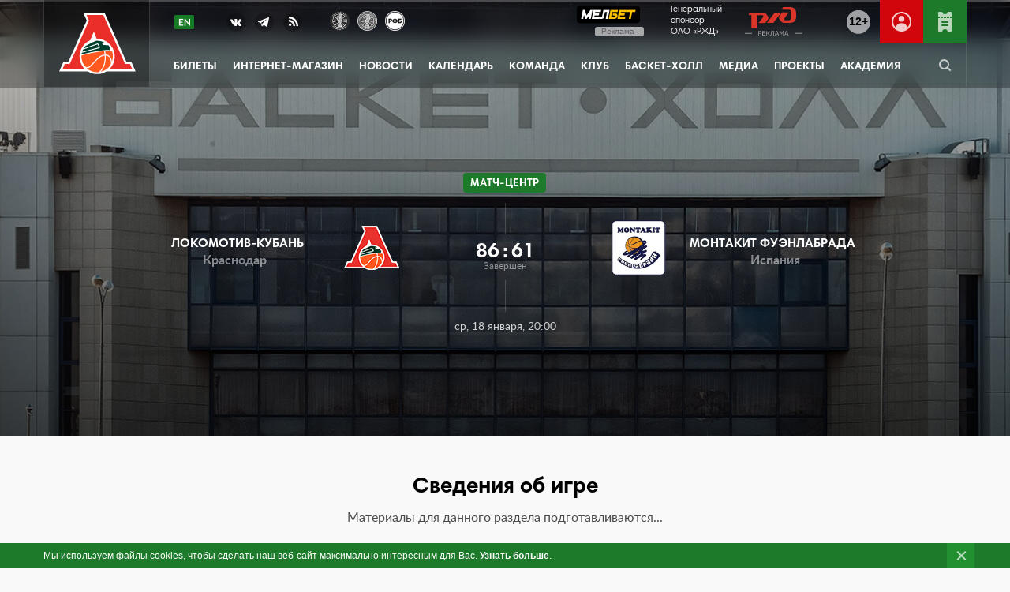

--- FILE ---
content_type: text/html; charset=UTF-8
request_url: https://lokobasket.com/game/loko/1149/
body_size: 20177
content:
<!doctype html>
<html class="no-js" lang="ru-RU">
<head>
    <meta charset="UTF-8">
    <meta http-equiv="x-ua-compatible" content="ie=edge">

    
    <meta name="viewport" content="width=device-width, initial-scale=1.0">
    <script type="text/javascript">!function(){"use strict";function e(e,t,n){e.addEventListener?e.addEventListener(t,n,!1):e.attachEvent&&e.attachEvent("on"+t,n)}function t(e){return window.localStorage&&localStorage.font_css_cache&&localStorage.font_css_cache_file===e}function n(){if(window.localStorage&&window.XMLHttpRequest)if(t(o))c(localStorage.font_css_cache);else{var n=new XMLHttpRequest;n.open("GET",o,!0),e(n,"load",function(){4===n.readyState&&(c(n.responseText),localStorage.font_css_cache=n.responseText,localStorage.font_css_cache_file=o)}),n.send()}else{var a=document.createElement("link");a.href=o,a.rel="stylesheet",a.type="text/css",document.getElementsByTagName("head")[0].appendChild(a),document.cookie="font_css_cache"}}function c(e){var t=document.createElement("style");t.innerHTML=e,document.getElementsByTagName("head")[0].appendChild(t)}var o="https://lokobasket.com/wp-content/themes/lokobasket/assets/css/fonts.css?ver=2";window.localStorage&&localStorage.font_css_cache||document.cookie.indexOf("font_css_cache")>-1?n():e(window,"load",n)}();</script>

            <link rel="apple-touch-icon" sizes="180x180" href="https://lokobasket.com/wp-content/themes/lokobasket/assets/temp/favicon/23-24/apple-touch-icon.png">
        <link rel="icon" type="image/png" sizes="32x32" href="https://lokobasket.com/wp-content/themes/lokobasket/assets/temp/favicon/23-24/favicon-32x32.png">
        <link rel="icon" type="image/png" sizes="16x16" href="https://lokobasket.com/wp-content/themes/lokobasket/assets/temp/favicon/23-24/favicon-16x16.png">
        <link rel="manifest" href="https://lokobasket.com/wp-content/themes/lokobasket/assets/temp/favicon/23-24/site.webmanifest" crossorigin="use-credentials">
        <link rel="mask-icon" href="https://lokobasket.com/wp-content/themes/lokobasket/assets/temp/favicon/23-24/safari-pinned-tab.svg" color="#1d7a2a">
        <link rel="shortcut icon" href="https://lokobasket.com/wp-content/themes/lokobasket/assets/temp/favicon/23-24/favicon.ico">
        <meta name="apple-mobile-web-app-title" content="ЛОКО">
        <meta name="application-name" content="ЛОКО">
        <meta name="msapplication-TileColor" content="#1d7a2a">
        <meta name="msapplication-config" content="https://lokobasket.com/wp-content/themes/lokobasket/assets/temp/favicon/23-24/browserconfig.xml">
        <meta name="theme-color" content="#ffffff">

    <script type="text/javascript">(window.Image ? (new Image()) : document.createElement('img')).src = 'https://vk.com/rtrg?p=VK-RTRG-224309-33Az3';</script>
    <script type="text/javascript">(window.Image ? (new Image()) : document.createElement('img')).src = 'https://mc.yandex.ru/pixel/1625504126972604786?rnd=%aw_random%';</script>
    <script type="text/javascript">(window.Image ? (new Image()) : document.createElement('img')).src = 'https://top-fwz1.mail.ru/tracker?id=3041672;e=RG%3A/trg-pixel-4008750-1532079985773';</script>
<!--    <script charset="UTF-8" src="//cdn.sendpulse.com/js/push/9417e4412e61ddf730ee3f2468c1b430_1.js" async></script>-->
<!--    <script defer src="https://panel.lokobasket.com/widgetScript.min.js"></script>-->
    <script defer type="text/javascript" src="https://cdn.qtickets.tech/openapi.js"></script>
        <title>Локомотив-Кубань – Монтакит Фуэнлабрада &#8212; ПБК Локомотив-Кубань &#8212; официальный сайт профессионального баскетбольного клуба</title>
<meta name='robots' content='max-image-preview:large' />
<link rel="alternate" href="https://lokobasket.com/game/loko/1149/" hreflang="ru" />
<link rel="alternate" href="https://lokobasket.com/en/game/loko/1151/" hreflang="en" />
<script type="text/javascript">
window._wpemojiSettings = {"baseUrl":"https:\/\/s.w.org\/images\/core\/emoji\/14.0.0\/72x72\/","ext":".png","svgUrl":"https:\/\/s.w.org\/images\/core\/emoji\/14.0.0\/svg\/","svgExt":".svg","source":{"concatemoji":"https:\/\/lokobasket.com\/wp-includes\/js\/wp-emoji-release.min.js?ver=6.2.2"}};
/*! This file is auto-generated */
!function(e,a,t){var n,r,o,i=a.createElement("canvas"),p=i.getContext&&i.getContext("2d");function s(e,t){p.clearRect(0,0,i.width,i.height),p.fillText(e,0,0);e=i.toDataURL();return p.clearRect(0,0,i.width,i.height),p.fillText(t,0,0),e===i.toDataURL()}function c(e){var t=a.createElement("script");t.src=e,t.defer=t.type="text/javascript",a.getElementsByTagName("head")[0].appendChild(t)}for(o=Array("flag","emoji"),t.supports={everything:!0,everythingExceptFlag:!0},r=0;r<o.length;r++)t.supports[o[r]]=function(e){if(p&&p.fillText)switch(p.textBaseline="top",p.font="600 32px Arial",e){case"flag":return s("\ud83c\udff3\ufe0f\u200d\u26a7\ufe0f","\ud83c\udff3\ufe0f\u200b\u26a7\ufe0f")?!1:!s("\ud83c\uddfa\ud83c\uddf3","\ud83c\uddfa\u200b\ud83c\uddf3")&&!s("\ud83c\udff4\udb40\udc67\udb40\udc62\udb40\udc65\udb40\udc6e\udb40\udc67\udb40\udc7f","\ud83c\udff4\u200b\udb40\udc67\u200b\udb40\udc62\u200b\udb40\udc65\u200b\udb40\udc6e\u200b\udb40\udc67\u200b\udb40\udc7f");case"emoji":return!s("\ud83e\udef1\ud83c\udffb\u200d\ud83e\udef2\ud83c\udfff","\ud83e\udef1\ud83c\udffb\u200b\ud83e\udef2\ud83c\udfff")}return!1}(o[r]),t.supports.everything=t.supports.everything&&t.supports[o[r]],"flag"!==o[r]&&(t.supports.everythingExceptFlag=t.supports.everythingExceptFlag&&t.supports[o[r]]);t.supports.everythingExceptFlag=t.supports.everythingExceptFlag&&!t.supports.flag,t.DOMReady=!1,t.readyCallback=function(){t.DOMReady=!0},t.supports.everything||(n=function(){t.readyCallback()},a.addEventListener?(a.addEventListener("DOMContentLoaded",n,!1),e.addEventListener("load",n,!1)):(e.attachEvent("onload",n),a.attachEvent("onreadystatechange",function(){"complete"===a.readyState&&t.readyCallback()})),(e=t.source||{}).concatemoji?c(e.concatemoji):e.wpemoji&&e.twemoji&&(c(e.twemoji),c(e.wpemoji)))}(window,document,window._wpemojiSettings);
</script>
<style type="text/css">
img.wp-smiley,
img.emoji {
	display: inline !important;
	border: none !important;
	box-shadow: none !important;
	height: 1em !important;
	width: 1em !important;
	margin: 0 0.07em !important;
	vertical-align: -0.1em !important;
	background: none !important;
	padding: 0 !important;
}
</style>
	<link rel='stylesheet' id='wp-block-library-css' href='https://lokobasket.com/wp-includes/css/dist/block-library/style.min.css?ver=6.2.2' type='text/css' media='all' />
<link rel='stylesheet' id='classic-theme-styles-css' href='https://lokobasket.com/wp-includes/css/classic-themes.min.css?ver=6.2.2' type='text/css' media='all' />
<style id='global-styles-inline-css' type='text/css'>
body{--wp--preset--color--black: #000000;--wp--preset--color--cyan-bluish-gray: #abb8c3;--wp--preset--color--white: #ffffff;--wp--preset--color--pale-pink: #f78da7;--wp--preset--color--vivid-red: #cf2e2e;--wp--preset--color--luminous-vivid-orange: #ff6900;--wp--preset--color--luminous-vivid-amber: #fcb900;--wp--preset--color--light-green-cyan: #7bdcb5;--wp--preset--color--vivid-green-cyan: #00d084;--wp--preset--color--pale-cyan-blue: #8ed1fc;--wp--preset--color--vivid-cyan-blue: #0693e3;--wp--preset--color--vivid-purple: #9b51e0;--wp--preset--gradient--vivid-cyan-blue-to-vivid-purple: linear-gradient(135deg,rgba(6,147,227,1) 0%,rgb(155,81,224) 100%);--wp--preset--gradient--light-green-cyan-to-vivid-green-cyan: linear-gradient(135deg,rgb(122,220,180) 0%,rgb(0,208,130) 100%);--wp--preset--gradient--luminous-vivid-amber-to-luminous-vivid-orange: linear-gradient(135deg,rgba(252,185,0,1) 0%,rgba(255,105,0,1) 100%);--wp--preset--gradient--luminous-vivid-orange-to-vivid-red: linear-gradient(135deg,rgba(255,105,0,1) 0%,rgb(207,46,46) 100%);--wp--preset--gradient--very-light-gray-to-cyan-bluish-gray: linear-gradient(135deg,rgb(238,238,238) 0%,rgb(169,184,195) 100%);--wp--preset--gradient--cool-to-warm-spectrum: linear-gradient(135deg,rgb(74,234,220) 0%,rgb(151,120,209) 20%,rgb(207,42,186) 40%,rgb(238,44,130) 60%,rgb(251,105,98) 80%,rgb(254,248,76) 100%);--wp--preset--gradient--blush-light-purple: linear-gradient(135deg,rgb(255,206,236) 0%,rgb(152,150,240) 100%);--wp--preset--gradient--blush-bordeaux: linear-gradient(135deg,rgb(254,205,165) 0%,rgb(254,45,45) 50%,rgb(107,0,62) 100%);--wp--preset--gradient--luminous-dusk: linear-gradient(135deg,rgb(255,203,112) 0%,rgb(199,81,192) 50%,rgb(65,88,208) 100%);--wp--preset--gradient--pale-ocean: linear-gradient(135deg,rgb(255,245,203) 0%,rgb(182,227,212) 50%,rgb(51,167,181) 100%);--wp--preset--gradient--electric-grass: linear-gradient(135deg,rgb(202,248,128) 0%,rgb(113,206,126) 100%);--wp--preset--gradient--midnight: linear-gradient(135deg,rgb(2,3,129) 0%,rgb(40,116,252) 100%);--wp--preset--duotone--dark-grayscale: url('#wp-duotone-dark-grayscale');--wp--preset--duotone--grayscale: url('#wp-duotone-grayscale');--wp--preset--duotone--purple-yellow: url('#wp-duotone-purple-yellow');--wp--preset--duotone--blue-red: url('#wp-duotone-blue-red');--wp--preset--duotone--midnight: url('#wp-duotone-midnight');--wp--preset--duotone--magenta-yellow: url('#wp-duotone-magenta-yellow');--wp--preset--duotone--purple-green: url('#wp-duotone-purple-green');--wp--preset--duotone--blue-orange: url('#wp-duotone-blue-orange');--wp--preset--font-size--small: 13px;--wp--preset--font-size--medium: 20px;--wp--preset--font-size--large: 36px;--wp--preset--font-size--x-large: 42px;--wp--preset--spacing--20: 0.44rem;--wp--preset--spacing--30: 0.67rem;--wp--preset--spacing--40: 1rem;--wp--preset--spacing--50: 1.5rem;--wp--preset--spacing--60: 2.25rem;--wp--preset--spacing--70: 3.38rem;--wp--preset--spacing--80: 5.06rem;--wp--preset--shadow--natural: 6px 6px 9px rgba(0, 0, 0, 0.2);--wp--preset--shadow--deep: 12px 12px 50px rgba(0, 0, 0, 0.4);--wp--preset--shadow--sharp: 6px 6px 0px rgba(0, 0, 0, 0.2);--wp--preset--shadow--outlined: 6px 6px 0px -3px rgba(255, 255, 255, 1), 6px 6px rgba(0, 0, 0, 1);--wp--preset--shadow--crisp: 6px 6px 0px rgba(0, 0, 0, 1);}:where(.is-layout-flex){gap: 0.5em;}body .is-layout-flow > .alignleft{float: left;margin-inline-start: 0;margin-inline-end: 2em;}body .is-layout-flow > .alignright{float: right;margin-inline-start: 2em;margin-inline-end: 0;}body .is-layout-flow > .aligncenter{margin-left: auto !important;margin-right: auto !important;}body .is-layout-constrained > .alignleft{float: left;margin-inline-start: 0;margin-inline-end: 2em;}body .is-layout-constrained > .alignright{float: right;margin-inline-start: 2em;margin-inline-end: 0;}body .is-layout-constrained > .aligncenter{margin-left: auto !important;margin-right: auto !important;}body .is-layout-constrained > :where(:not(.alignleft):not(.alignright):not(.alignfull)){max-width: var(--wp--style--global--content-size);margin-left: auto !important;margin-right: auto !important;}body .is-layout-constrained > .alignwide{max-width: var(--wp--style--global--wide-size);}body .is-layout-flex{display: flex;}body .is-layout-flex{flex-wrap: wrap;align-items: center;}body .is-layout-flex > *{margin: 0;}:where(.wp-block-columns.is-layout-flex){gap: 2em;}.has-black-color{color: var(--wp--preset--color--black) !important;}.has-cyan-bluish-gray-color{color: var(--wp--preset--color--cyan-bluish-gray) !important;}.has-white-color{color: var(--wp--preset--color--white) !important;}.has-pale-pink-color{color: var(--wp--preset--color--pale-pink) !important;}.has-vivid-red-color{color: var(--wp--preset--color--vivid-red) !important;}.has-luminous-vivid-orange-color{color: var(--wp--preset--color--luminous-vivid-orange) !important;}.has-luminous-vivid-amber-color{color: var(--wp--preset--color--luminous-vivid-amber) !important;}.has-light-green-cyan-color{color: var(--wp--preset--color--light-green-cyan) !important;}.has-vivid-green-cyan-color{color: var(--wp--preset--color--vivid-green-cyan) !important;}.has-pale-cyan-blue-color{color: var(--wp--preset--color--pale-cyan-blue) !important;}.has-vivid-cyan-blue-color{color: var(--wp--preset--color--vivid-cyan-blue) !important;}.has-vivid-purple-color{color: var(--wp--preset--color--vivid-purple) !important;}.has-black-background-color{background-color: var(--wp--preset--color--black) !important;}.has-cyan-bluish-gray-background-color{background-color: var(--wp--preset--color--cyan-bluish-gray) !important;}.has-white-background-color{background-color: var(--wp--preset--color--white) !important;}.has-pale-pink-background-color{background-color: var(--wp--preset--color--pale-pink) !important;}.has-vivid-red-background-color{background-color: var(--wp--preset--color--vivid-red) !important;}.has-luminous-vivid-orange-background-color{background-color: var(--wp--preset--color--luminous-vivid-orange) !important;}.has-luminous-vivid-amber-background-color{background-color: var(--wp--preset--color--luminous-vivid-amber) !important;}.has-light-green-cyan-background-color{background-color: var(--wp--preset--color--light-green-cyan) !important;}.has-vivid-green-cyan-background-color{background-color: var(--wp--preset--color--vivid-green-cyan) !important;}.has-pale-cyan-blue-background-color{background-color: var(--wp--preset--color--pale-cyan-blue) !important;}.has-vivid-cyan-blue-background-color{background-color: var(--wp--preset--color--vivid-cyan-blue) !important;}.has-vivid-purple-background-color{background-color: var(--wp--preset--color--vivid-purple) !important;}.has-black-border-color{border-color: var(--wp--preset--color--black) !important;}.has-cyan-bluish-gray-border-color{border-color: var(--wp--preset--color--cyan-bluish-gray) !important;}.has-white-border-color{border-color: var(--wp--preset--color--white) !important;}.has-pale-pink-border-color{border-color: var(--wp--preset--color--pale-pink) !important;}.has-vivid-red-border-color{border-color: var(--wp--preset--color--vivid-red) !important;}.has-luminous-vivid-orange-border-color{border-color: var(--wp--preset--color--luminous-vivid-orange) !important;}.has-luminous-vivid-amber-border-color{border-color: var(--wp--preset--color--luminous-vivid-amber) !important;}.has-light-green-cyan-border-color{border-color: var(--wp--preset--color--light-green-cyan) !important;}.has-vivid-green-cyan-border-color{border-color: var(--wp--preset--color--vivid-green-cyan) !important;}.has-pale-cyan-blue-border-color{border-color: var(--wp--preset--color--pale-cyan-blue) !important;}.has-vivid-cyan-blue-border-color{border-color: var(--wp--preset--color--vivid-cyan-blue) !important;}.has-vivid-purple-border-color{border-color: var(--wp--preset--color--vivid-purple) !important;}.has-vivid-cyan-blue-to-vivid-purple-gradient-background{background: var(--wp--preset--gradient--vivid-cyan-blue-to-vivid-purple) !important;}.has-light-green-cyan-to-vivid-green-cyan-gradient-background{background: var(--wp--preset--gradient--light-green-cyan-to-vivid-green-cyan) !important;}.has-luminous-vivid-amber-to-luminous-vivid-orange-gradient-background{background: var(--wp--preset--gradient--luminous-vivid-amber-to-luminous-vivid-orange) !important;}.has-luminous-vivid-orange-to-vivid-red-gradient-background{background: var(--wp--preset--gradient--luminous-vivid-orange-to-vivid-red) !important;}.has-very-light-gray-to-cyan-bluish-gray-gradient-background{background: var(--wp--preset--gradient--very-light-gray-to-cyan-bluish-gray) !important;}.has-cool-to-warm-spectrum-gradient-background{background: var(--wp--preset--gradient--cool-to-warm-spectrum) !important;}.has-blush-light-purple-gradient-background{background: var(--wp--preset--gradient--blush-light-purple) !important;}.has-blush-bordeaux-gradient-background{background: var(--wp--preset--gradient--blush-bordeaux) !important;}.has-luminous-dusk-gradient-background{background: var(--wp--preset--gradient--luminous-dusk) !important;}.has-pale-ocean-gradient-background{background: var(--wp--preset--gradient--pale-ocean) !important;}.has-electric-grass-gradient-background{background: var(--wp--preset--gradient--electric-grass) !important;}.has-midnight-gradient-background{background: var(--wp--preset--gradient--midnight) !important;}.has-small-font-size{font-size: var(--wp--preset--font-size--small) !important;}.has-medium-font-size{font-size: var(--wp--preset--font-size--medium) !important;}.has-large-font-size{font-size: var(--wp--preset--font-size--large) !important;}.has-x-large-font-size{font-size: var(--wp--preset--font-size--x-large) !important;}
.wp-block-navigation a:where(:not(.wp-element-button)){color: inherit;}
:where(.wp-block-columns.is-layout-flex){gap: 2em;}
.wp-block-pullquote{font-size: 1.5em;line-height: 1.6;}
</style>
<link rel='stylesheet' id='lokobasket-style-css' href='https://lokobasket.com/wp-content/themes/lokobasket/assets/css/app.css?ver=1764766774' type='text/css' media='all' />
<script type='text/javascript' src='https://lokobasket.com/wp-content/themes/lokobasket/assets/js/jquery.min.js?ver=2.2.4' id='jquery-js'></script>
<script type='text/javascript' src='https://lokobasket.com/wp-content/themes/lokobasket/assets/js/vendor/modernizr-min.js?ver=6.2.2' id='lokobasket-modernizr-js'></script>
<script type='text/javascript' src='https://lokobasket.com/wp-content/themes/lokobasket/assets/js/vendor/js.cookie.min.js?ver=2.2.0' id='lokobasket-cookie-js'></script>
<script type='text/javascript' src='https://lokobasket.com/wp-content/themes/lokobasket/js/lazyload-min.js?ver=2019-06-05--14-11' id='lokobasket-lazyload-js'></script>
<script type='text/javascript' src='https://lokobasket.com/wp-content/themes/lokobasket/js/iframeResizer.min.js?ver=4.2.9' id='iframe-resizer-js-js'></script>
<link rel="alternate" type="application/json+oembed" href="https://lokobasket.com/wp-json/oembed/1.0/embed?url=https%3A%2F%2Flokobasket.com%2Fgame%2Floko%2F1149%2F" />
<link rel="alternate" type="text/xml+oembed" href="https://lokobasket.com/wp-json/oembed/1.0/embed?url=https%3A%2F%2Flokobasket.com%2Fgame%2Floko%2F1149%2F&#038;format=xml" />

    
    

    <!-- ВК Дзен -->
        <meta name="zen-verification" content="tWmZfdbuFHvcI9sPcw0bsQBg8e0IWMOYYja0x6mtsyHJShjgjk1VJ6chbM0auGVD" />
    <!-- / ВК Дзен -->


    <!-- Top.Mail.Ru counter -->
        <script type="text/javascript">
            var _tmr = window._tmr || (window._tmr = []);
            _tmr.push({id: "3408961", type: "pageView", start: (new Date()).getTime()});
            (function (d, w, id) {
                if (d.getElementById(id)) return;
                var ts = d.createElement("script"); ts.type = "text/javascript"; ts.async = true; ts.id = id;
                ts.src = "https://top-fwz1.mail.ru/js/code.js";
                var f = function () {var s = d.getElementsByTagName("script")[0]; s.parentNode.insertBefore(ts, s);};
                if (w.opera == "[object Opera]") { d.addEventListener("DOMContentLoaded", f, false); } else { f(); }
            })(document, window, "tmr-code");
        </script>
        <noscript><div><img src="https://top-fwz1.mail.ru/counter?id=3408961;js=na" style="position:absolute;left:-9999px;" alt="Top.Mail.Ru" /></div></noscript>
        <!-- /Top.Mail.Ru counter -->


    </head>

<body data-rsssl=1 class="game-template-default single single-game postid-1149">




<script>
    $(function () {
        var placement = 'auto';
        var $tooltipButton = $('[data-toggle="header-melbet-tooltip"]');

        $tooltipButton.tooltip({
            placement: placement,
            html: true
        });
        $tooltipButton.on('click', function (e) {
            e.stopPropagation();
            e.preventDefault();
        });
    })
</script>
<style>
    .tooltip {
        z-index: 100;
        .tooltip-inner {
            background-color: rgba(0, 0, 0, .6);
            backdrop-filter: blur(10px);
            color: #fff;
            border-radius: 6px;
            padding: 6px 8px;
            max-width: 240px;
            font-size: 12px;
            line-height: 1.3;
            text-align: left;
        }
        .adv-content {
            span {
                display: block;
                margin-bottom: 4px;
            }
        }
        &.bs-tooltip-bottom .arrow::before,
        &.bs-tooltip-auto[x-placement^="bottom"] .arrow::before {
            border-bottom-color: rgba(0, 0, 0, 0.6);
        }
    }
</style>


<header class="b-header b-header--3-rows js-header"> <!-- b-header--open b-header--light -->
    <div class="b-header__inset-shadow js-snow"></div>
    <div class="b-header-inner row column">
        <div class="b-logo">
            <a href="https://lokobasket.com" class="b-logo__link" title="Перейти на главную">
                <svg aria-label="ПБК Локомотив-Кубань">
                    <use class="i-logo-big" xlink:href="#i_logo_link" width="97" height="93" xmlns:xlink="http://www.w3.org/1999/xlink"></use>
                    <use class="i-logo-small" xlink:href="#i_logo_link" width="79" height="76" xmlns:xlink="http://www.w3.org/1999/xlink"></use>
                    <use class="i-logo-super-small" xlink:href="#i_logo_link" width="47" height="46" xmlns:xlink="http://www.w3.org/1999/xlink"></use>
                </svg>
                <svg display="none" xmlns="http://www.w3.org/2000/svg">
                    <symbol id="i_logo_link" viewBox="0 0 97 93" xmlns="http://www.w3.org/2000/svg">
                        <g fill="none">
                            <path fill="#FFF" d="M96.868 82.02l-5.435-12.213h-6.237L57.675 8H30.639l4.277 9.62-23.248 52.195H5.44L0 82.021h36.415a22.314 22.314 0 0 0 23.48 0h36.973z"/>
                            <path fill="#EA2E2A" d="M70.385 65.05a22.322 22.322 0 0 0-20.218-24.246 23.216 23.216 0 0 0-2.52-.089l-3.744-9.327-4.534 11.123a22.326 22.326 0 0 0-6.389 36.904H4.008l3.119-7.002h6.245L37.766 17.62l-3.115-7.01H55.98L83.5 72.412h6.241l3.118 7.002H63.331a22.246 22.246 0 0 0 7.054-14.365z"/>
                            <g fill="#003F2D">
                                <path d="M50.131 51.542a.26.26 0 0 0 .16-.14.245.245 0 0 0 0-.213v-.032l-1.446-3.295a.249.249 0 0 0-.3-.108l-18.37 6.606a20.639 20.639 0 0 0-1.051 2.645l21.007-5.463z"/>
                                <path d="M62.128 48.756l-6.249-.232-1.956-2.959L58 45.65a19.873 19.873 0 0 0-10.093-2.59l-.722.133c-2.805.533-10.918 5.054-14.273 6.97a20.166 20.166 0 0 0-1.88 2.65l17.115-6.165c.673-.24 1.42.054 1.748.69v.031l1.45 3.303a1.419 1.419 0 0 1-.913 2.004l-21.673 5.64a20.73 20.73 0 0 0-.4 2.172c8.91-2.357 19.211-4.593 28.839-5.507a35.674 35.674 0 0 1 6.698-.072l1.066-2.65a19.897 19.897 0 0 0-2.834-3.503z"/>
                            </g>
                            <g fill="#FF591F">
                                <path d="M64.004 62.753a.048.048 0 0 1 .02 0c1.667 1.703 2.653 4.253 2.838 7.155a19.84 19.84 0 0 0 1.078-9.472 20.09 20.09 0 0 0-.802-3.571c-1.418-.83-4.918-1.139-9.094-.802a17.885 17.885 0 0 1 .922 4.493c1.905.029 3.72.82 5.038 2.197zM34.972 76.485c2.53.317 3.832-1.114 6.983-4.573.545-.597 1.138-1.25 1.795-1.956 6.189-6.642 8.79-8.69 13.909-9.311a15.011 15.011 0 0 0-.966-4.434c-9.532.962-19.689 3.207-28.459 5.524a20.41 20.41 0 0 0 .124 3.82 19.889 19.889 0 0 0 4.109 9.784 4.686 4.686 0 0 0 2.505 1.146z"/>
                                <path d="M63.09 63.67a5.864 5.864 0 0 0-4.008-1.775 36.511 36.511 0 0 1-.345 7.003c-.838 5.767-2.938 10.477-5.992 13.531a19.93 19.93 0 0 0 12.714-9.471c.485-3.796-.389-7.239-2.369-9.287z"/>
                                <path d="M50.208 82.842c6.24-4.493 7.876-14.221 7.543-20.879-4.409.553-6.766 2.18-13.027 8.899a241.85 241.85 0 0 0-1.787 1.944c-2.963 3.258-4.59 5.042-7.247 5.042a7.09 7.09 0 0 1-.854-.056h-.092a19.905 19.905 0 0 0 15.472 5.074l-.008-.024z"/>
                            </g>
                        </g>
                    </symbol>
                </svg>
            </a>
        </div>
        <div class="b-menu-middle">
            <div class="b-menu-top">
                <div class="b-switch-and-social-wrapper">
                    <div class="b-switch-language">
                                                <a class="b-switch-language__link" title="Go to English version of the site" href="https://lokobasket.com/en/game/loko/1151/">
                            <img
                                width="25"
                                height="18"
                                src="https://lokobasket.com/wp-content/themes/lokobasket/assets/temp/toggle/language-en.png"
                                alt="ПБК Локомотив-Кубань"
                            />
                        </a>
                                            </div>
                    <div class="b-social-links">
                        <ul>

                            <li class="b-social-links__item"><a class="b-social-links__icon b-social-links__vk" href="https://vk.com/lokobasket" target="_blank" title="VK"></a></li>

                            <li class="b-social-links__item b-social-links__item--telegram"><a class="b-social-links__icon b-social-links__telegram" href="https://t.me/lokobasket" target="_blank" title="Telegram"></a></li>
                            <li class="b-social-links__item hide-for-small-only"><a class="b-social-links__icon b-social-links__rss" href="/feed/news/" target="_blank" title="RSS"></a></li>
                        </ul>
                    </div>
                    <div class="b-tournament-links show-for-large m-l-15">
                        <ul>
                            <li>
                                <a title="Единая Лига ВТБ" target="_blank" href="https://www.vtb-league.com/">
                                    <img
                                        width="25"
                                        height="25"
                                        src="https://lokobasket.com/wp-content/themes/lokobasket/assets/temp/tournaments/vtb.png"
                                        srcset="https://lokobasket.com/wp-content/themes/lokobasket/assets/temp/tournaments/vtb@2x.png 2x"
                                        alt="Единая Лига ВТБ"
                                    />
                                </a>
                            </li>
                            <li>
                                <a title="Единая Молодежная Лига ВТБ" target="_blank" href="https://vtbyouth-league.com/">
                                    <img
                                            width="25"
                                            height="25"
                                            src="https://lokobasket.com/wp-content/themes/lokobasket/assets/temp/tournaments/vtbyul.png"
                                            srcset="https://lokobasket.com/wp-content/themes/lokobasket/assets/temp/tournaments/vtbyul@2x.png 2x"
                                            alt="Единая Молодежная Лига ВТБ"
                                    />
                                </a>
                            </li>
<!--                            <li class="b-tournament-links__eurocup">-->
<!--                                <a title="--><!--" target="_blank" href="http://www.eurocupbasketball.com/eurocup/">-->
<!--                                    <img-->
<!--                                        width="25"-->
<!--                                        height="25"-->
<!--                                        src="--><!--/temp/tournaments/eurocup_new_logo.png"-->
<!--                                        srcset="--><!--/temp/tournaments/eurocup_new_logo@2x.png 2x"-->
<!--                                        alt="--><!--"-->
<!--                                    />-->
<!--                                </a>-->
<!--                            </li>-->
                            <li class="b-tournament-links__rfb">
                                <a title="Российская Федерация Баскетбола" target="_blank" href="https://russiabasket.ru/">
                                    <img
                                        width="25"
                                        height="25"
                                        src="https://lokobasket.com/wp-content/themes/lokobasket/assets/temp/tournaments/rfb/v3/rfb-white.png"
                                        srcset="https://lokobasket.com/wp-content/themes/lokobasket/assets/temp/tournaments/rfb/v3/rfb-white@2x.png"
                                        alt="Российская Федерация Баскетбола"
                                    />
                                </a>
                            </li>
                        </ul>
                    </div>
                </div>
                <div class="b-menu-hamburger-wrapper hide-for-large">
                    <div class="b-menu-hamburger">
                        <button class="hamburger hamburger--spin js-hamburger" type="button">
                            <span class="hamburger-box">
                                <span class="hamburger-inner"></span>
                            </span>
                        </button>
                    </div>
                </div>
                <div class="b-header-action-button">
                    <a class="b-action b-action-buy-ticket" title="Купить билет" href="#qtickets:organizer_id=12326&window_width=960&window_height=645&base_color=d1050c&skin=2linettl"><span class="b-action-icon"></span></a>
                </div>

                <div class="b-header-action-button">
                    <a class="b-action b-action-login-new b-action--right-border" title="Перейти в личный кабинет" target="_blank" href="https://my.lokobasket.com/">
                        <svg id="Слой_1" data-name="Слой 1" xmlns="http://www.w3.org/2000/svg" viewBox="0 0 25 25"><path class="fill" d="M14.83783,24.77368c.16962-.0321.336-.07147.50311-.11041.20044-.04694.39936-.09674.596-.1532q.2786-.07956.55133-.17126c.16431-.05561.32593-.11609.48706-.17829.2-.07684.399-.15429.59393-.241.11811-.05268.23236-.11164.34845-.16785a12.5,12.5,0,1,0-10.83532,0c.11609.05621.23034.11517.34839.16785.195.08673.39428.1643.59442.24115.16089.06207.32232.12243.48632.178q.27339.092.5517.17145c.19653.05646.39551.1062.59589.15314.16711.03894.33349.07831.50311.11041.24158.046.48682.08014.73315.11194.13892.01782.27582.04114.41608.05438.39154.03723.78723.06,1.1886.06s.79706-.02277,1.1886-.06c.14026-.01324.27716-.03656.41608-.05438C14.351,24.85382,14.59625,24.8197,14.83783,24.77368ZM2,12.5a10.5,10.5,0,1,1,17.96234,7.37585,7.77276,7.77276,0,0,0-14.92468,0A10.46374,10.46374,0,0,1,2,12.5Z"/><circle class="fill" cx="12.5" cy="8.83331" r="3.72223"/></svg>
                    </a>
                </div>

                <div class="b-header-action-button">
                    <span class="b-action b-action--twelve"><span>12+</span></span>
                </div>

                
                <div class="b-rzd b-rzd--top">
                    <a class="b-rzd__link" href="https://www.rzd.ru/?erid=2VtzqvTUAtK" target="_blank">
                        <span class="b-rzd__sponsor-text">Генеральный <br> спонсор <br> ОАО «РЖД»</span>
                        <span class="b-rzd__logo">
                            <svg aria-label="ОАО «РЖД»">
                                <use xlink:href="#i_rzd_logo" width="80" height="36" xmlns:xlink="http://www.w3.org/1999/xlink"></use>
                                <img
                                    width="80"
                                    height="36"
                                    src="https://lokobasket.com/wp-content/themes/lokobasket/assets/images/components/rzd/2022/rzd-logo.png"
                                    srcset="https://lokobasket.com/wp-content/themes/lokobasket/assets/images/components/rzd/2022/rzd-logo@2x.png 2x"
                                    alt="ОАО «РЖД»"
                                />
                            </svg>
                            <svg display="none" xmlns="http://www.w3.org/2000/svg">
                              <symbol id="i_rzd_logo" viewBox="0 0 80 36" xmlns="http://www.w3.org/2000/svg">
                                <g fill="none" fill-rule="evenodd">
                                  <g fill="#DB352A">
                                    <path d="M41.82 7H50l-9.817 13H32l9.82-13M9 9.356c0-.553 0-1.248.55-1.804C10.102 7 10.788 7 11.342 7h13.842c1.788 0 3.1 0 4.2.552 1.103.556 1.928 1.668 2.76 2.778l.822 1.114C33.55 12.23 34 12.832 34 13.665c0 .834-.48 1.479-1.034 2.225l-3.305 4.445h-8.267l5.372-7.226c.417-.553.897-1.248.554-2.016-.348-.763-1.24-.763-1.933-.763h-6.47V27h-6.611V10.33H9v-.974" />
                                    <path d="M51.394 2.36v.969h8.387c.556 0 1.397 0 1.955.558.556.555.556 1.388.556 1.947v8.334c0 .553 0 1.39-.556 1.944-.558.555-1.399.555-1.955.555H55.73c-.699 0-1.609 0-1.957-.765-.35-.763.14-1.457.56-2.014L59.78 6.67h-8.387l-3.348 4.444c-.56.743-1.046 1.388-1.046 2.22 0 .834.447 1.436 1.046 2.225l.842 1.108c.831 1.11 1.673 2.224 2.79 2.779 1.12.554 2.443.554 4.26.554h3.634c2.094 0 5.24 0 7.332-2.082C69 15.833 69 12.78 69 11.664V8.332c0-1.112 0-4.168-2.096-6.249C64.812 0 61.666 0 59.572 0h-5.799c-.557 0-1.256 0-1.812.553-.567.557-.567 1.25-.567 1.807" />
                                  </g>
                                  <path fill="#A1A1A1" d="M25.096 31.941c0 .258-.045.497-.135.717-.09.22-.216.411-.377.572-.2.201-.438.351-.711.452-.273.1-.618.15-1.035.15h-.774V36h-.773v-5.816h1.578c.35 0 .645.029.887.087.242.06.457.15.644.276.222.148.393.333.514.555.121.22.182.5.182.84zm-.805.02c0-.2-.035-.375-.105-.523a.877.877 0 0 0-.32-.364 1.29 1.29 0 0 0-.429-.174 2.905 2.905 0 0 0-.607-.052h-.766v2.324h.653c.312 0 .566-.028.762-.084a1.08 1.08 0 0 0 .736-.662c.05-.138.076-.293.076-.465zM29.947 36h-3.832v-5.816h3.832v.687H26.89v1.594h3.058v.687H26.89v2.16h3.058V36zm5.903 0h-.993l-2.363-2.652h-.527V36h-.774v-5.816h.774v2.609c.133-.003.258-.016.375-.04a.988.988 0 0 0 .332-.132c.104-.06.207-.145.308-.256.102-.11.192-.247.27-.408.034-.07.074-.159.12-.266.045-.106.09-.218.138-.336.18-.432.39-.735.63-.91.242-.174.596-.261 1.065-.261h.309v.691h-.325c-.18 0-.32.016-.421.049a.717.717 0 0 0-.274.162.88.88 0 0 0-.197.273 5.358 5.358 0 0 0-.174.403c-.135.343-.273.596-.412.758-.14.161-.326.302-.56.421L35.85 36zm5.18 0h-.774v-5.129h-2.102c-.008.294-.019.583-.033.865-.014.283-.025.535-.033.756-.02.557-.055 1.016-.104 1.375-.048.36-.11.655-.185.887-.076.234-.161.421-.256.56-.095.14-.204.265-.326.377a1.2 1.2 0 0 1-.385.246c-.131.05-.286.075-.463.075-.055 0-.121-.002-.2-.006a3.842 3.842 0 0 0-.163-.006v-.75h.055l.097.008a1.761 1.761 0 0 0 .117.004.811.811 0 0 0 .266-.043.521.521 0 0 0 .211-.133c.185-.185.32-.49.408-.914.087-.425.15-1.029.186-1.813.013-.255.026-.593.04-1.015.015-.422.027-.809.038-1.16h3.605V36zm6.148 0h-.824l-.57-1.621h-2.516L42.698 36h-.786l2.117-5.816h1.032L47.178 36zm-1.633-2.285l-1.02-2.856-1.023 2.856h2.043zM53.24 36h-.773v-5.012l-1.617 3.41h-.461l-1.606-3.41V36h-.722v-5.816h1.054l1.551 3.238 1.5-3.238h1.074V36zm6.149 0h-.825l-.57-1.621H55.48L54.909 36h-.786l2.117-5.816h1.031L59.39 36zm-1.633-2.285l-1.02-2.856-1.023 2.856h2.043z" />
                                  <path stroke="#979797" stroke-linecap="square" d="M12.5 33.25h-8m72-.042h-8" />
                                </g>
                              </symbol>
                            </svg>
                        </span>
                    </a>
                </div>

                <div class="b-melbet">
                    <div class="b-melbet-wrapper">
                        <a class="link" href="https://tracker.partnersmelbet.ru/link?btag=99207551_455603&erid=2Vtzqw3Tnod" target="_blank">
                            <img
                                    width="80"
                                    height="36"
                                    src="https://lokobasket.com/wp-content/themes/lokobasket/assets/images/melbet/melbet_header.png"
                                    alt="Мелбет"
                            />

                            <button class="advertise" data-toggle="header-melbet-tooltip" title="<div class='adv-content'><span>Реклама 18+. ООО «МЕЛОФОН»</span><span>ИНН: 2540179758</span><span>erid: 2Vtzqw3Tnod</span></div>"><span>Реклама</span></button>
                        </a>
                    </div>
                </div>

            </div>
            <div class="b-menu-bottom">
                <!-- Верхнее меню -->
                <nav class="b-top-navigation js-top-navigation">
    <ul>
        <li>
            <!-- Билеты -->
            <a href="https://lokobasket.com/tickets/">Билеты</a>
            <ul>
                <!-- Купить онлайн -->
                <li><a href="https://lokobasket.com/tickets/">Купить онлайн</a></li>
                <!-- Инструкция -->
                <li><a href="https://lokobasket.com/tickets-rules/">Инструкции</a></li>
                <!-- Абонементы -->
                <li><a href="https://lokobasket.com/season-ticket/">Абонементы</a></li>
                 <!-- Паркет -->
                <li><a href="https://lokobasket.com/courtside/">VIP Места / Паркет</a></li>
                <!-- Возврат -->
                <li class="b-preheader-menu__list__element"><a href="https://lokobasket.com/refund/">Возврат билетов</a></li>
            </ul>
        </li>
        <li>
            <!-- Интернет-магазин -->
            <a href="https://shop.lokobasket.com/?utm_source=lokobasket&utm_medium=organic&utm_campaign=from_site" target="_blank">Интернет-магазин</a>
        </li>
        <li>
            <!-- Новости -->
            <a href="https://lokobasket.com/news/">Новости</a>
            <ul>
                <!-- Все новости -->
                <li><a href="https://lokobasket.com/news/">Все новости</a></li>
                <!-- Новости о Локо -->
                <li><a href="https://lokobasket.com/news/?squad=loko">Основная команда</a></li>
                                <!-- Новости о Суперлиги-1 -->
                <li><a href="https://lokobasket.com/news/?squad=cop-loko">Суперлига</a></li>
                <!-- Новости о Локо-2 -->
                <li><a href="https://lokobasket.com/news/?squad=youth-team">Молодёжная команда</a></li>
                <!-- Новости о ДЮБЛ и молодежных командах -->
                <li><a href="https://lokobasket.com/news/?squad=loko-child">Юношеские команды</a></li>
                            </ul>
        </li>
        <li>
            <!-- Матчи -->
            <a href="https://lokobasket.com/schedule/">Календарь</a>
            <ul>
                <!-- Основная команда -->
                <li><a href="https://lokobasket.com/schedule/">Основная команда</a></li>
                                <!-- Суперлига -->
                <li><a href="https://lokobasket.com/schedule/cop-loko/">Суперлига</a></li>
                <!-- Молодёжная команда -->
                <li><a href="https://lokobasket.com/schedule/youth-team/">Молодёжная команда</a></li>
                <!-- Аккредитация -->
                <li><a href="https://accred.lokobasket.com" target="_blank">Аккредитация</a></li>
                            </ul>
        </li>
        <li>
            <!-- Команда -->
            <a href="https://lokobasket.com/team/">Команда</a>
            <ul>
                <!-- Основная команда -->
                <li><a href="https://lokobasket.com/team/">Основная команда</a></li>
                                <!-- Суперлига -->
                <li><a href="https://lokobasket.com/team/cop-loko/">Суперлига</a></li>
                <!-- Молодёжная команда -->
                <li><a href="https://lokobasket.com/team/youth-team/">Молодёжная команда</a></li>
                <!-- ДЮБЛ -->
                <li><a href="https://lokobasket.com/team/loko-child/">ДЮБЛ</a></li>
                <!-- Юношеские команды -->
                <li><a href="https://lokobasket.com/team/youth-teams/">Юношеские команды</a></li>
                                <!-- Статистика -->
<!--                <li><a href="--><!--">--><!--</a></li>-->
            </ul>
        </li>
        <li>
            <!-- Клуб -->
            <a href="https://lokobasket.com/about/">Клуб</a>
            <ul>
                <!-- О клубе -->
                <li><a href="https://lokobasket.com/about/">О клубе</a></li>
                <!-- История -->
                <li><a href="https://lokobasket.com/history/">История</a></li>
                <!-- Руководство -->
                <li><a href="https://lokobasket.com/staff/">Руководство</a></li>
                <!-- Группа поддержки -->
                <li><a href="https://lokobasket.com/cheerleaders/">Группа поддержки</a></li>
                <!-- Талисман команды -->
                <li><a href="https://lokobasket.com/mascot/">Талисман команды</a></li>
                <!-- Партнеры и спонсоры -->
                <li><a href="https://lokobasket.com/partners-and-sponsors/">Партнеры и спонсоры</a></li>
                <!-- Логотипы -->
                <li><a href="https://lokobasket.com/corporate-identity/">Логотипы</a></li>
                                <!-- Вакансии -->
                <li><a href="https://lokobasket.com/vacancies/">Вакансии</a></li>
                                <!-- Контакты -->
                <li><a href="https://lokobasket.com/contacts/">Контакты</a></li>
                <!-- Форма обратной связи -->
                <li><a href="https://lokobasket.com/feedback/">Форма обратной связи</a></li>
            </ul>
        </li>
        <li>
            <!-- Баскет-холл -->
            <a href="https://lokobasket.com/home-arena/">Баскет-Холл</a>
            <ul>
                <!-- Об арене -->
                <li><a href="https://lokobasket.com/home-arena/">Об арене</a></li>
                <!-- Активности в холле -->
                <li><a href="https://lokobasket.com/arena/">Активности в холле</a></li>
                                    <!-- Зуббибонусы -->
                    <li><a href="https://lokobasket.com/zubbi-bonuses/">Зуббибонусы</a></li>
                                <!-- Шоу на арене -->
                <li><a href="https://lokobasket.com/half-time-show/">Шоу на арене</a></li>
                <!-- Фан-сектор -->
                <li><a href="https://lokobasket.com/fans/">Фан-сектор</a></li>
                <!-- Безопасность -->
                <li><a href="https://lokobasket.com/safety/">Безопасность</a></li>
            </ul>
        </li>
        <li>
            <!-- Медиа -->
            <a href="https://lokobasket.com/media/">Медиа</a>
            <ul>
                <!-- Программки -->
                <li><a href="https://lokobasket.com/brochures/">Электронные программки</a></li>
                <!-- Фотогалерея -->
                <li><a href="https://lokobasket.com/media/photogallery/">Фотогалерея</a></li>
                <!-- Видео -->
                <li><a href="https://lokobasket.com/media/video/">Видео</a></li>
                                <!-- Подкасты -->
                <li><a href="https://lokobasket.com/media/podcast/">Подкасты</a></li>
                <!--                <li><a href="--><!--">--><!--</a></li>-->
            </ul>
        </li>
        <li>
            <!-- Проекты -->
            <a href="https://lokobasket.com/projects/">Проекты</a>
            <ul>

                <!-- Мелбет Осенний Кубок -->
                <li><a href="https://lokobasket.com/melbet_cup/">Мелбет Осенний Кубок</a></li>
                <!-- Первенство Краснодара -->
                <li><a href="https://lokobasket.com/pervenstvo-krasnodara/">Первенство Краснодара</a></li>
                <!-- Локостарт -->
                <li><a href="https://lokobasket.com/lokostart/">Локостарт</a></li>
                <!-- Школьная лига -->
                <li><a target="_blank" href="http://lokoliga.ru/">Локобаскет – Школьная лига</a></li>
                <!-- Школа баскетбола «Зубби» -->
                <li><a href="https://lokobasket.com/zubbi-school/">Школа баскетбола «Зубби»</a></li>
                            </ul>
        </li>

        <li>
            <!-- Академия -->
            <a href="https://lokoyouth.ru/" target="_blank">Академия</a>
                    </li>
    </ul>
</nav>
                <div class="b-top-search">
                    <div class="b-top-search__button js-search-button"></div>
                    <div class="b-top-search__field">
                        <form action="https://lokobasket.com/" method="get">
                            <input name="s" placeholder="Искать" class="js-search-input" type="search">
                        </form>
                        <span class="b-top-search__close js-search-close"></span>
                    </div>
                </div>
            </div>
        </div>
    </div>
</header>

<section class="b-preheader b-preheader--medium b-preheader--game">
    <div class="b-page-cover b-lazy " data-src="https://lokobasket.com/wp-content/themes/lokobasket/assets/temp/game/match-center-without-photo.jpg" style="background-image: url(https://lokobasket.com/wp-content/themes/lokobasket/assets/temp/game/match-center-without-photo-blur.jpg)"> <!-- b-page-cover--with-border-->
        <div class="row">
            <div class="b-page-announce medium-9 column">
                <div class="b-page-announce__header">
                    <span class="r-badge r-badge--green">Матч-центр</span>
                </div>
                <div class="b-page-announce__content">
                    <div class="b-preheader-match row">
                        <div class="b-preheader-match__team b-preheader-match__team--home small-4 medium-4 column no-padding">
                            <!-- Команда играющая дома -->
                                <span class="b-game-entry__team b-game-entry__team--home">
        <span class="b-game-entry__team__logo">
            <img
                width="52"
                height="52"
                src="https://lokobasket.com/wp-content/themes/lokobasket/assets/temp/new-logo/logo-2023-24/logo.png"
                srcset="https://lokobasket.com/wp-content/themes/lokobasket/assets/temp/new-logo/logo-2023-24/logo@2x.png 2x"
                alt="ПБК Локомотив-Кубань"
            />
        </span>
        <span class="b-game-entry__team__name">Локомотив-Кубань</span>
        <span class="b-game-entry__team__from">
            Краснодар        </span>
    </span>
                        </div>
                        <div class="b-preheader-match__status small-4 medium-4 column no-padding">
                            <!-- Статус игры -->
                            
<!-- Если игра завершена -->
        <span class="b-game-entry__status b-game-entry__status--white">
        <span class="b-game-entry__score">
            <span class="b-game-entry__score__left">86</span>
            <i>:</i>
            <span class="b-game-entry__score__right">61</span>
        </span>
        <span class="b-game-entry__ended m-b-20">Завершен</span>
    </span>
                        </div>
                        <div class="b-preheader-match__team b-preheader-match__team--away small-4 medium-4 column no-padding">
                            <!-- Команда играющая на выезде -->
                                <span class="b-game-entry__team b-game-entry__team--away">
        <span class="b-game-entry__team__logo">
            <img
                width="52"
                height="52"
                src="https://img.lokobasket.com/_7owxY6vVmllEKpMXDGAk6ItRw8=/https://lokobasket.com/wp-content/uploads/2017/11/Logo_of_Baloncesto_Fuenlabrada.png"
                alt="Монтакит Фуэнлабрада"
            />
        </span>
        <span class="b-game-entry__team__name">МОНТАКИТ ФУЭНЛАБРАДА</span>
        <span class="b-game-entry__team__from">
            Испания        </span>
    </span>
                        </div>
                    </div>
                </div>
                <div class="b-page-announce__footer relative">
                    <div class="r-text-lato r-text-lato--extrasmall r-text-lato--light font14">
                                                    <!-- Если известно время -->
                            ср, 18 января, 20:00                                            </div>

                    <div class="row">
                                            </div>

                    
                </div>
            </div>

                    </div>
    </div>
</section>

<main class="b-content-wrapper">
    <div class="row">
        <div class="page-game medium-12 columns p-t-50 p-b-50 small-p-t-25 small-p-b-30">
            <section class="no-results not-found text-center">
    <h3>Сведения об игре</h3>
            <p class="r-text-lato r-text-lato--dark-7">Материалы для данного раздела подготавливаются...</p>
    </section><!-- .no-results -->
        </div>
    </div>
</main>


<div class="b-scroll-to-top js-scroll-to-top" title="Наверх" style="display: none;">
    <span class="b-scroll-to-top__inner"></span>
</div>


<div class="b-cookie-policy js-cookie-policy" style="display: none">
    <div class="row">
        <div class="small-10 medium-11 column"><div class="b-cookie-description"> Мы используем файлы cookies, чтобы сделать наш веб-сайт максимально интересным для Вас.                <a class="b-cookie-description-link" href="https://lokobasket.com/cookie-policy/">Узнать больше</a>.</div></div>
        <div class="small-2 medium-1 column relative">
            <span title=" Принять и закрыть " class="js-cookie-close-button b-cookie-close-button"></span>
        </div>
    </div>
</div>

<footer class="b-footer m-t-20">

    <div class="row b-footer-general-partners m-t-40">
        <div class="medium-6 columns relative">
            <div class="b-rzd b-rzd--bottom p-t-10">
                <a class="b-rzd__link" href="http://www.rzd.ru/" target="_blank">
                        <span class="b-rzd__logo">
                            <svg aria-label="ОАО «РЖД»">
                                <use xlink:href="#i_rzd_logo" width="120" height="55" xmlns:xlink="http://www.w3.org/1999/xlink"></use>
                            </svg>
                            <img width="120" height="55"
                                 src="https://lokobasket.com/wp-content/themes/lokobasket/assets/images/components/rzd/rzd-top.png"
                                 srcset="https://lokobasket.com/wp-content/themes/lokobasket/assets/images/components/rzd/rzd-top@2x.png 2x"
                                 alt="ОАО «РЖД»"
                            />
                            <svg display="none" xmlns="http://www.w3.org/2000/svg">
                                <symbol id="i_rzd_logo" viewBox="0 0 120 55">
                                    <defs>
                                        <path id="aa" d="M.012.13V27H54.885V.13H.012z"></path>
                                    </defs>
                                    <g fill="none" fill-rule="evenodd">
                                        <path d="M56.792 3.185v1.308H67.85c.732 0 1.841 0 2.575.754.735.75.735 1.874.735 2.628v11.251c0 .746 0 1.878-.735 2.624-.734.75-1.843.75-2.575.75h-5.341c-.922 0-2.12 0-2.58-1.033-.461-1.029.184-1.967.737-2.718l7.184-9.745H56.792l-4.412 5.999C51.642 16.007 51 16.877 51 18c0 1.126.59 1.939 1.38 3.004l1.108 1.496c1.097 1.5 2.206 3.002 3.678 3.752 1.476.748 3.221.748 5.618.748h4.79c2.758 0 6.906 0 9.664-2.81C80 21.375 80 17.25 80 15.747v-4.5c0-1.5 0-5.626-2.762-8.436C74.48 0 70.332 0 67.573 0h-7.645c-.734 0-1.656 0-2.39.747-.746.75-.746 1.686-.746 2.438" fill="#D1050C"></path>
                                        <g transform="translate(0 9)">
                                            <mask id="ab" fill="#fff">
                                                <use xmlns:xlink="http://www.w3.org/1999/xlink" xlink:href="#aa"></use>
                                            </mask>
                                            <path fill="#D1050C" mask="url(#ab)" d="M43.686.13h11.2l-13.44 17.915H30.242L43.686.13M0 3.294C0 2.551 0 1.618.746.87 1.495.13 2.424.13 3.174.13h18.763c2.425 0 4.202 0 5.693.74 1.494.748 2.613 2.242 3.74 3.732L32.484 6.1c.794 1.059 1.403 1.866 1.403 2.983 0 1.121-.649 1.988-1.403 2.99l-4.48 5.972H16.8l7.282-9.707c.563-.743 1.216-1.677.75-2.709-.47-1.027-1.682-1.027-2.62-1.027h-8.769V27H4.482V4.602H0V3.294"></path>
                                        </g>
                                    </g>
                                </symbol>
                            </svg>
                        </span>
                    <span class="b-rzd__sponsor-text">Генеральный спонсор клуба <br> ОАО «РЖД»</span>
                </a>
            </div>
        </div>
        <div class="medium-6 columns relative">
            <div class="b-kuban p-t-10">
                <a class="b-kuban__link" href="https://admkrai.krasnodar.ru/" target="_blank">
                        <span class="b-kuban__logo">
                            <img
                                width="60"
                                height="74"
                                draggable="false"
                                src="https://lokobasket.com/wp-content/themes/lokobasket/assets/images/layout/footer/Coat_of_Arms_of_Krasnodar_Kray.png"
                                srcset="https://lokobasket.com/wp-content/themes/lokobasket/assets/images/layout/footer/Coat_of_Arms_of_Krasnodar_Kray.png 1x,
                                        https://lokobasket.com/wp-content/themes/lokobasket/assets/images/layout/footer/Coat_of_Arms_of_Krasnodar_Kray@2x.png 2x"
                                alt="Администрация Краснодарского края"
                            >
                        </span>
                    <span class="b-kuban__sponsor-text">Администрация <br> Краснодарского края</span>
                </a>
            </div>
        </div>
    </div>
    <div class="row b-partner-carousel-wrapper">
                        <script>
            $(function () {
                var placement = 'auto';
                var $tooltipButton = $('[data-toggle="footer-partner-tooltip"]');

                $tooltipButton.tooltip({
                    placement: placement,
                    html: true
                });
                $tooltipButton.on('click', function (e) {
                    e.stopPropagation();
                    e.preventDefault();
                });
            })
        </script>
        <div class="b-partner-carousel js-partner-carousel m-b-40">
                                                    <a href="https://tracker.partnersmelbet.ru/link?btag=99207551_455604&erid=2VtzqxApyHD" target="_blank" class="b-partner-carousel__entry">
                        <span class="b-partner-carousel__entry__logo">
                            <span class="ad-banner">
                                <img width="102" height="50"
                                    draggable="false"
                                    src="https://img.lokobasket.com/BnL7ylG7qggfdqQ0pcKbahk9VA0=/https://lokobasket.com/wp-content/uploads/2025/08/melbet_mono_color-wpcf_102x50.png"
                                    srcset="https://img.lokobasket.com/yUFVchmPDm1ehrJjWKb6sP06A1k=/https://lokobasket.com/wp-content/uploads/2025/08/melbet_mono_color.png 2x"
                                    alt="МЕЛБЕТ"
                                />
                                                                    <button
                                            class="advertise _footer"
                                            data-toggle="footer-partner-tooltip"
                                            title="
                                                <div class='adv-content'>
                                                    <span>Реклама 18+. ООО «МЕЛОФОН»</span>                                                    <span>ИНН: 2540179758</span>                                                    <span>erid: 2VtzqvmDHX9</span>                                                </div>
                                                "
                                    >
                                        <span>Реклама</span>
                                    </button>
                                                            </span>
                        </span>
                        <span class="b-partner-carousel__entry__title m-t-15">Официальный партнер</span>
                    </a>
                                                        <a href="https://qtickets.ru?erid=2VtzqwMkXud" target="_blank" class="b-partner-carousel__entry">
                        <span class="b-partner-carousel__entry__logo">
                            <span class="ad-banner">
                                <img width="102" height="50"
                                    draggable="false"
                                    src="https://img.lokobasket.com/46r8qiH_CdFrsO-IZ6tzvVjxgfc=/https://lokobasket.com/wp-content/uploads/2022/10/qtickets_204x100-wpcf_102x50.png"
                                    srcset="https://img.lokobasket.com/KDYCuHQX9dlAotVc17Da1N7pBEM=/https://lokobasket.com/wp-content/uploads/2022/10/qtickets_204x100.png 2x"
                                    alt="Qtickets"
                                />
                                                                    <button
                                            class="advertise _footer"
                                            data-toggle="footer-partner-tooltip"
                                            title="
                                                <div class='adv-content'>
                                                    <span>ИП Комаров Константин Андреевич</span>                                                    <span>ИНН: 691409465152</span>                                                    <span>erid: 2VtzqwMkXud</span>                                                </div>
                                                "
                                    >
                                        <span>Реклама</span>
                                    </button>
                                                            </span>
                        </span>
                        <span class="b-partner-carousel__entry__title m-t-15">Билетный партнер</span>
                    </a>
                        </div>
    </div>
    <div class="row b-footer-navigation-wrapper">
        <div class="b-footer-navigation large-8 columns">
            <!-- Меню в подвале -->
            <div class="row small-m-b-20">
    <div class="medium-6 columns">
        <div class="row">
            <div class="small-6 columns">
                <nav class="b-bottom-navigation m-b-20">
                    <ul>
                        <li>
                            <a href="https://lokobasket.com/tickets/">Билеты</a>
                            <ul>
                                <!-- Купить онлайн -->
                                <li><a href="https://lokobasket.com/tickets/">Купить онлайн</a></li>
                                <!-- Инструкция -->
                                <li><a href="https://lokobasket.com/tickets-rules/">Инструкции</a></li>
                                <!-- Абонементы -->
                                <li><a href="https://lokobasket.com/season-ticket/">Абонементы</a></li>
                                <!-- Паркет -->
                                <li><a href="https://lokobasket.com/courtside/">VIP Места / Паркет</a></li>
                                <!-- Возврат -->
                                <li class="b-preheader-menu__list__element"><a href="https://lokobasket.com/refund/">Возврат билетов</a></li>
                            </ul>
                        </li>
                    </ul>
                </nav>
                <nav class="b-bottom-navigation m-b-20">
                    <ul>
                        <li>
                            <!-- Команда -->
                            <a href="https://lokobasket.com/team/">Команда</a>
                            <ul>
                                <!-- Основная команда -->
                                <li><a href="https://lokobasket.com/team/">Основная команда</a></li>
                                                                <!-- Суперлига -->
                                <li><a href="https://lokobasket.com/team/cop-loko/">Суперлига</a></li>
                                <!-- Молодёжная команда -->
                                <li><a href="https://lokobasket.com/team/youth-team/">Молодёжная команда</a></li>
                                <!-- ДЮБЛ -->
                                <li><a href="https://lokobasket.com/team/loko-child/">ДЮБЛ</a></li>
                                <!-- Юношеские команды -->
                                <li><a href="https://lokobasket.com/team/youth-teams/">Юношеские команды</a></li>
                                                                <!-- Статистика -->
<!--                                <li><a href="--><!--">--><!--</a></li>-->
                            </ul>
                        </li>
                    </ul>
                </nav>
            </div>
            <div class="small-6 columns">
                <nav class="b-bottom-navigation m-b-20">
                    <ul>
                        <li>
                            <!-- Клуб -->
                            <a href="https://lokobasket.com/about/">Клуб</a>
                            <ul>
                                <!-- О клубе -->
                                <li><a href="https://lokobasket.com/about/">О клубе</a></li>
                                <!-- История -->
                                <li><a href="https://lokobasket.com/history/">История</a></li>
                                <!-- Руководство -->
                                <li><a href="https://lokobasket.com/staff/">Руководство</a></li>
                                <!-- Группа поддержки -->
                                <li><a href="https://lokobasket.com/cheerleaders/">Группа поддержки</a></li>
                                <!-- Талисман команды -->
                                <li><a href="https://lokobasket.com/mascot/">Талисман команды</a></li>
                                <!-- Партнеры и спонсоры -->
                                <li><a href="https://lokobasket.com/partners-and-sponsors/">Партнеры и спонсоры</a></li>
                                <!-- Логотипы -->
                                <li><a href="https://lokobasket.com/corporate-identity/">Логотипы</a></li>
                                                                <!-- Вакансии -->
                                <li><a href="https://lokobasket.com/vacancies/">Вакансии</a></li>
                                                                <!-- Контакты -->
                                <li><a href="https://lokobasket.com/contacts/">Контакты</a></li>
                                <!-- Форма обратной связи -->
                                <li><a href="https://lokobasket.com/feedback/">Форма обратной связи</a></li>
                            </ul>
                        </li>
                    </ul>
                </nav>
                <nav class="b-bottom-navigation m-b-20">
                    <ul>
                        <li>
                            <!-- Баскет-холл -->
                            <a href="https://lokobasket.com/home-arena/">Баскет-Холл</a>
                            <ul>
                                <!-- Активности в холле -->
                                <li><a href="https://lokobasket.com/arena/">Активности в холле</a></li>
                                                                    <!-- Зуббибонусы -->
                                    <li><a href="https://lokobasket.com/zubbi-bonuses/">Зуббибонусы</a></li>
                                                                <!-- Шоу на арене -->
                                <li><a href="https://lokobasket.com/half-time-show/">Шоу на арене</a></li>
                                <!-- Фан-сектор -->
                                <li><a href="https://lokobasket.com/fans/">Фан-сектор</a></li>
                                <!-- Безопасность -->
                                <li><a href="https://lokobasket.com/safety/">Безопасность</a></li>
                            </ul>
                        </li>
                    </ul>
                </nav>
            </div>
        </div>
    </div>
    <div class="medium-6 columns">
        <div class="row">
            <div class="small-6 columns">
                <nav class="b-bottom-navigation m-b-20">
                    <ul>
                        <li>
                            <!-- Матчи -->
                            <a href="https://lokobasket.com/schedule/">Календарь</a>
                            <ul>
                                <!-- Основная команда -->
                                <li><a href="https://lokobasket.com/schedule/">Основная команда</a></li>
                                                                <!-- Молодёжная команда -->
                                <li><a href="https://lokobasket.com/schedule/youth-team/">Молодёжная команда</a></li>
                                <!-- Аккредитация -->
                                <li><a href="https://accred.lokobasket.com" target="_blank">Аккредитация</a></li>
                                                            </ul>
                        </li>
                    </ul>
                </nav>
                <nav class="b-bottom-navigation m-b-20">
                    <ul>
                        <li>
                            <!-- Новости -->
                            <a href="https://lokobasket.com/news/">Новости</a>
                            <ul>
                                <!-- Все новости -->
                                <li><a href="https://lokobasket.com/news/">Все новости</a></li>
                                <!-- Новости о Локо -->
                                <li><a href="https://lokobasket.com/news/?squad=loko">Основная команда</a></li>
                                                                <!-- Новости о Суперлиги-1 -->
                                <li><a href="https://lokobasket.com/news/?squad=cop-loko">Суперлига</a></li>
                                <!-- Новости о Локо-2 -->
                                <li><a href="https://lokobasket.com/news/?squad=youth-team">Молодёжная команда</a></li>
                                <!-- Новости о ДЮБЛ и молодежных командах -->
                                <li><a href="https://lokobasket.com/news/?squad=loko-child">Юношеские команды</a></li>
                                                            </ul>
                        </li>
                    </ul>
                </nav>
                <nav class="b-bottom-navigation m-b-20">
                    <ul>
                        <li>
                            <a href="https://lokobasket.com/media/">Медиа</a>
                            <ul>
                                <!-- Программки -->
                                <li><a href="https://lokobasket.com/brochures/">Электронные программки</a></li>
                                <!-- Фотогалерея -->
                                <li><a href="https://lokobasket.com/media/photogallery/">Фотогалерея</a></li>
                                <!-- Видео -->
                                <li><a href="https://lokobasket.com/media/video/">Видео</a></li>
                                                                    <!-- Подкасты -->
                                    <li><a href="https://lokobasket.com/media/podcast/">Подкасты</a></li>
                                                                <!--                                <li><a href="--><!--">--><!--</a></li>-->
                            </ul>
                        </li>
                    </ul>
                </nav>
            </div>
            <div class="small-6 columns">
                <nav class="b-bottom-navigation m-b-20">
                    <ul>
                        <li>
                            <!-- Проекты -->
                            <a href="https://lokobasket.com/projects/">Проекты</a>
                            <ul>
                                <!-- Мелбет Осенний Кубок -->
                                <li><a href="https://lokobasket.com/melbet_cup/">Мелбет Осенний Кубок</a></li>
                                <!-- Первенство Краснодара -->
                                <li><a href="https://lokobasket.com/pervenstvo-krasnodara/">Первенство Краснодара</a></li>
                                <!-- Локостарт -->
                                <li><a href="https://lokobasket.com/lokostart/">Локостарт</a></li>
                                <!-- Школьная лига -->
                                <li><a target="_blank" href="http://lokoliga.ru/">Локобаскет – Школьная лига</a></li>
                                <!-- Школа баскетбола «Зубби» -->
                                <li><a href="https://lokobasket.com/zubbi-school/">Школа баскетбола «Зубби»</a></li>
                                                                <!-- Основной состав -->
                                <li><a target="_blank" href="https://xn--80adb0asbebcb0agbo.xn--p1ai/">«Основной состав»</a></li>

                            </ul>
                        </li>
                    </ul>
                </nav>
                <nav class="b-bottom-navigation">
                    <ul>
                        <li>
                            <!-- Академия -->
                            <a href="https://lokoyouth.ru/" target="_blank"">Академия</a>
                                                    </li>
                    </ul>
                </nav>
            </div>
        </div>
    </div>
</div>
        </div>
        <div class="large-4 columns">
            <div class="b-footer-subscribe">
                <div class="b-footer-subscribe__note">
                    <h4><a href="/subscribe/" class="r-link--white">Подписка</a></h4>
                    <div class="js-footer-subscribe__note">
                        <p>Оставьте свой email, чтобы получать <br> наши новости (<a class="r-link--green" href="/subscribe/">управление подпиской</a>)</p>
                    </div>
                </div>
                <form action="/" class="b-footer-subscribe__form js-footer-subscribe__form" method="post">
                    <input class="f-input-text js-subscribe-input-text" name="email" placeholder="Ваш e-mail" type="email"> <!-- f-input-text--error -->
                    <div class="js-button-submit-wrapper f-button-submit-wrapper"><input class="f-button-submit" type="submit" value=""></div>
                </form>
            </div>
            <div class="b-footer-contacts">
                <h4>Контакты</h4>
                <div class="row">
                    <div class="small-6 columns">
                                                    <h5>Телефон бесплатной горячей линии:</h5>
                                                <p>
                                                            <a href="tel:88005501946"><span class="r-link--white">8 800 550 1946</span></a>
                                                    </p>
                        <h5 class="m-t-5">Email:</h5>
                        <p>
                            <a href="mailto:help@lokobasket.com"><span class="r-link--white">help@lokobasket.com</span></a>
                        </p>
                    </div>
                    <div class="small-6 columns">
                        <h5>Офис:</h5>
                        <p>
                                                            г. Краснодар, ул. Яхонтовая/им.Соколова М.Е., 2/74, 2 этаж, офис
                                                    </p>
                    </div>
                </div>
            </div>



        </div>
    </div>

    <!-- Текст СМИ -->
    <div class="row m-t-40">
        <div class="medium-12 columns relative p-t-30" style="border-top: .0625rem solid rgba(254, 254, 254, .15)">
            <div class="b-footer-copyright__text no-padding-top">
                <div>Сетевое издание ПБК "Локомотив-Кубань"</div>
                <div>Учредитель сетевого издания ОБЩЕСТВО С ОГРАНИЧЕННОЙ ОТВЕТСТВЕННОСТЬЮ "ПБК  "ЛОКОМОТИВ-КУБАНЬ" (ОГРН 1232300011074)</div>
                <div>Главный редактор: Быч А.С.</div>
                <div>Адрес: 350900, Краснодарский край, г.о. город Краснодар, г. Краснодар, ул. Яхонтовая, д. 2, оф. 121</div>
                <div>Адрес электронной почты редакции: press-head@lokobasket.com</div>
                <div>Номер телефона редакции: +79282390604</div>
                <div>Знак информационной продукции: 12+</div>
                <div>Сетевое издание зарегистрировано Федеральной службой по надзору в сфере связи, информационных технологий и массовых коммуникаций, регистрационный номер и дата принятия решения о регистрации: серия Эл № ФС77-89828 от 28 июля 2025 г.</div>
            </div>
        </div>
    </div>
    <!-- /Текст СМИ -->


    <div class="b-footer-copyright">
        <div class="row">
            <div class="b-footer-copyright__inner">
                <div class="medium-1 column">
                    <div class="b-footer-copyright__wrapper-link">
                        <a href="https://lokobasket.com" class="b-footer-copyright__link" title="Перейти на главную">
                            <svg aria-label="ПБК Локомотив-Кубань">
                                <use xlink:href="#i-loko-logo-grayscale" width="61" height="59" xmlns:xlink="http://www.w3.org/1999/xlink"></use>
                                <img
                                    width="61"
                                    height="59"
                                    src="https://lokobasket.com/wp-content/themes/lokobasket/assets/images/layout/footer/logo/loko-grayscale.png"
                                    srcset="https://lokobasket.com/wp-content/themes/lokobasket/assets/images/layout/footer/logo/loko-grayscale@2x.png 2x"
                                    alt="ПБК Локомотив-Кубань"
                                />
                            </svg>
                            <svg display="none" xmlns="http://www.w3.org/2000/svg">
                                <symbol id="i-loko-logo-grayscale" viewBox="0 0 61 59" xmlns="http://www.w3.org/2000/svg">
                                    <g fill="none" opacity=".298">
                                        <path fill="#000" d="M60.778 51.449l-3.416-7.63h-3.904L36.19 5H19.22l2.685 6.033L7.33 43.818H3.416L0 51.448h22.847a14.041 14.041 0 0 0 14.729 0h23.202z"/>
                                        <path fill="#FFF" d="M44.164 40.79c.693-7.701-4.987-14.508-12.688-15.205a12.61 12.61 0 0 0-1.575 0l-2.351-5.856-2.85 6.976a14.008 14.008 0 0 0-4.004 23.102H2.518l1.952-4.436h3.915L23.7 10.989l-1.963-4.436h13.387L52.393 45.37h3.916l1.952 4.436H39.728a13.963 13.963 0 0 0 4.436-9.017z"/>
                                        <g fill="#FFF">
                                            <path d="M31.454 32.317a.122.122 0 0 0 .1-.089.177.177 0 0 0 0-.133l-.91-2.074a.155.155 0 0 0-.188-.066L18.932 34.09a12.488 12.488 0 0 0-.654 1.653l13.176-3.427z"/>
                                            <path d="M38.973 30.576l-3.926-.145-1.23-1.863 2.561.056a12.5 12.5 0 0 0-6.333-1.62l-.454.078c-1.753.333-6.844 3.172-8.95 4.37a12.577 12.577 0 0 0-1.188 1.663l10.748-3.87a.91.91 0 0 1 1.109.432l.854 2.096a.854.854 0 0 1 0 .755.876.876 0 0 1-.588.499l-13.531 3.538c-.111.454-.189.91-.255 1.364a115.833 115.833 0 0 1 18.1-3.45 21.516 21.516 0 0 1 4.204 0l.665-1.663a12.267 12.267 0 0 0-1.786-2.24z"/>
                                            <path d="M40.16 39.382a6.998 6.998 0 0 1 1.797 4.436c.7-1.898.933-3.937.676-5.945a13.42 13.42 0 0 0-.499-2.218c-.898-.521-3.094-.71-5.711-.51a11.09 11.09 0 0 1 .576 2.817 4.436 4.436 0 0 1 3.161 1.42zm-18.222 8.584c1.586.2 2.407-.699 4.436-2.861.333-.377.71-.788 1.11-1.231 3.881-4.17 5.545-5.457 8.728-5.845a9.427 9.427 0 0 0-.61-2.784 118.429 118.429 0 0 0-17.857 3.471 11.601 11.601 0 0 0 .078 2.396 12.377 12.377 0 0 0 2.562 6.122 2.94 2.94 0 0 0 1.553.732z"/>
                                            <path d="M39.583 39.925a3.715 3.715 0 0 0-2.517-1.109 22.492 22.492 0 0 1-.222 4.437 14.928 14.928 0 0 1-3.76 8.495 12.51 12.51 0 0 0 7.952-5.989 7.043 7.043 0 0 0-1.453-5.834z"/>
                                            <path d="M31.498 51.959c3.915-2.817 4.947-8.928 4.736-13.098-2.762.343-4.248 1.364-8.174 5.545l-1.11 1.22c-1.862 2.04-2.883 3.16-4.546 3.16a4.436 4.436 0 0 1-.533 0h-.055a12.433 12.433 0 0 0 9.704 3.184l-.022-.011z"/>
                                        </g>
                                    </g>
                                </symbol>
                            </svg>
                        </a>
                    </div>
                </div>
                <div class="medium-7 medium-offset-1 column">
                    <p class="b-footer-copyright__text no-padding-top">
                        <a class="r-link--white" href="https://static.lokobasket.com/lokobasket-assets/docs/policy2025.pdf" target="_blank">
		                                                    Политика обработки персональных данных
		                                            </a> |
                        <a class="r-link--white" href="https://lokobasket.com/confidence/">
                                                            Положение об обработке персональных данных
                                                    </a> |
                        <a class="r-link--white" href="https://lokobasket.com/cookie-policy/">
                                                            Cookie-файлы
                                                    </a>
                                                    | <a class="r-link--white" href="https://static.lokobasket.com/lokobasket-assets/docs/sout-archive.zip">
                                Результаты СОУТ
                            </a>
                                                <br>
                        © <span id="current_year"></span>                             ООО «ПБК «Локомотив-Кубань». Все права защищены
                                            </p>
                </div>
                <div class="medium-3 column">
                    <p class="b-footer-copyright__authors no-padding-top">
                        Разработка – <span>Anthony’s Lab / <a class="color-white" href="http://stayfirst.ru/" target="_blank"><span>StayFirst</span></a>
                    </p>
                </div>
            </div>
        </div>
    </div>
</footer>

    <script>
        jQuery( document ).ready( function( $ ) {
            $(".js-footer-subscribe__form").on("submit", function() {

                var $that = $(this);
                var $submit_wrapper = $(".js-button-submit-wrapper");
                var request = {
                    action: 'subscribe',
                    security: '44b465884b',
                    data : {
                        form: $(this).serialize()
                    }
                };

                var post = $.ajax({
                    url: 'https://lokobasket.com/wp-admin/admin-ajax.php',
                    type: "POST",
                    data: request,
                    dataType: 'json',
                    beforeSend: function() {
                        $that.find(":input").prop('disabled', true);
                        $submit_wrapper.addClass("f-button-submit-ajax-loading");
                    }
                });

                post.success(function(response) {

                    $that.find(":input").prop('disabled', false);
                    $submit_wrapper.removeClass("f-button-submit-ajax-loading");

                    if (response.success === true) {
                        $(".js-footer-subscribe__note").html("<p>Спасибо, мы будем держать вас в курсе.</p>");
                        $that.hide();
                    } else {
                        $(".js-subscribe-input-text").addClass('f-input-text--error');
                        if ($submit_wrapper.next('.f-error-message').length === 0) {
                            $submit_wrapper.after("<span class='f-error-message f-error-message&#45;&#45;small p-t-10'>Введите правильный e-mail</span>");
                        }
                    }
                });
                return false;
            });
        });
    </script>
    <script type='text/javascript' src='https://lokobasket.com/wp-content/themes/lokobasket/assets/bower_components/what-input/dist/what-input.js?ver=6.2.2' id='lokobasket-what-input-js'></script>
<script type='text/javascript' src='https://lokobasket.com/wp-content/themes/lokobasket/assets/js/cookieconsent-min.js?ver=2019-10-24--15-42' id='lokobasket-cookie-consent-js'></script>
<script type='text/javascript' src='https://lokobasket.com/wp-content/themes/lokobasket/assets/js/vendor/vendors.all.min.js?ver=2019-04-23--13-26' id='lokobasket-vendors-js'></script>
<script type='text/javascript' src='https://lokobasket.com/wp-content/themes/lokobasket/assets/js/app-min.js?ver=1730977798' id='lokobasket-app-js'></script>
<script type="text/javascript">
(function() {
				var expirationDate = new Date();
				expirationDate.setTime( expirationDate.getTime() + 31536000 * 1000 );
				document.cookie = "pll_language=ru; expires=" + expirationDate.toUTCString() + "; path=/; secure; SameSite=Lax";
			}());

</script>

<script id="infobasket-popper-js" src="https://lokobasket.com/wp-content/themes/lokobasket/js/infobasket/popper.min.js?v=1.12.9"></script>
<script id="infobasket-bootstrap-js" src="https://lokobasket.com/wp-content/themes/lokobasket/js/infobasket/bootstrap.min.js?v=4.0.0"></script>




<!-- Счётчики -->
<!-- Yandex.Metrika counter --> <script type="text/javascript" > (function(m,e,t,r,i,k,a){m[i]=m[i]||function(){(m[i].a=m[i].a||[]).push(arguments)}; m[i].l=1*new Date();k=e.createElement(t),a=e.getElementsByTagName(t)[0],k.async=1,k.src=r,a.parentNode.insertBefore(k,a)}) (window, document, "script", "https://mc.yandex.ru/metrika/tag.js", "ym"); ym(21738646, "init", { clickmap:true, trackLinks:true, accurateTrackBounce:true, webvisor:true, trackHash:true }); </script> <noscript><div><img src="https://mc.yandex.ru/watch/21738646" style="position:absolute; left:-9999px;" alt="" /></div></noscript> <!-- /Yandex.Metrika counter -->
<!-- Rating@Mail.ru counter -->
<script type="text/javascript">
    var _tmr = window._tmr || (window._tmr = []);
    _tmr.push({id: "3041672", type: "pageView", start: (new Date()).getTime()});
    (function (d, w, id) {
        if (d.getElementById(id)) return;
        var ts = d.createElement("script"); ts.type = "text/javascript"; ts.async = true; ts.id = id;
        ts.src = (d.location.protocol == "https:" ? "https:" : "http:") + "//top-fwz1.mail.ru/js/code.js";
        var f = function () {var s = d.getElementsByTagName("script")[0]; s.parentNode.insertBefore(ts, s);};
        if (w.opera == "[object Opera]") { d.addEventListener("DOMContentLoaded", f, false); } else { f(); }
    })(document, window, "topmailru-code");
</script><noscript><div>
        <img src="//top-fwz1.mail.ru/counter?id=3041672;js=na" style="border:0;position:absolute;left:-9999px;" alt="" />
    </div></noscript>
<!-- //Rating@Mail.ru counter -->



<script>
    let currentYear = new Date().getFullYear();
    let yearSpan = document.getElementById('current_year');
    yearSpan.innerHTML = currentYear;
</script>


<!-- Andata Tag Manager Code -->
<script type="application/javascript" src="//tagmanager.andata.ru/api/v1/container/a006573b-1af5-4411-90e6-cc1131108489/published/code.js"></script>
<!-- End Andata Tag Manager Code -->

</body>
</html>


--- FILE ---
content_type: application/javascript; charset=UTF-8
request_url: https://cdn.qtickets.tech/openapi.js
body_size: 63434
content:
if(!window.qTickets){if(window.jQuery){window.qtJQueryOriginal=window.jQuery.noConflict(true);}/*! jQuery v1.7.1 jquery.com | jquery.org/license */
(function(a,b){function cy(a){return f.isWindow(a)?a:a.nodeType===9?a.defaultView||a.parentWindow:!1}function cv(a){if(!ck[a]){var b=c.body,d=f("<"+a+">").appendTo(b),e=d.css("display");d.remove();if(e==="none"||e===""){cl||(cl=c.createElement("iframe"),cl.frameBorder=cl.width=cl.height=0),b.appendChild(cl);if(!cm||!cl.createElement)cm=(cl.contentWindow||cl.contentDocument).document,cm.write((c.compatMode==="CSS1Compat"?"<!doctype html>":"")+"<html><body>"),cm.close();d=cm.createElement(a),cm.body.appendChild(d),e=f.css(d,"display"),b.removeChild(cl)}ck[a]=e}return ck[a]}function cu(a,b){var c={};f.each(cq.concat.apply([],cq.slice(0,b)),function(){c[this]=a});return c}function ct(){cr=b}function cs(){setTimeout(ct,0);return cr=f.now()}function cj(){try{return new a.ActiveXObject("Microsoft.XMLHTTP")}catch(b){}}function ci(){try{return new a.XMLHttpRequest}catch(b){}}function cc(a,c){a.dataFilter&&(c=a.dataFilter(c,a.dataType));var d=a.dataTypes,e={},g,h,i=d.length,j,k=d[0],l,m,n,o,p;for(g=1;g<i;g++){if(g===1)for(h in a.converters)typeof h=="string"&&(e[h.toLowerCase()]=a.converters[h]);l=k,k=d[g];if(k==="*")k=l;else if(l!=="*"&&l!==k){m=l+" "+k,n=e[m]||e["* "+k];if(!n){p=b;for(o in e){j=o.split(" ");if(j[0]===l||j[0]==="*"){p=e[j[1]+" "+k];if(p){o=e[o],o===!0?n=p:p===!0&&(n=o);break}}}}!n&&!p&&f.error("No conversion from "+m.replace(" "," to ")),n!==!0&&(c=n?n(c):p(o(c)))}}return c}function cb(a,c,d){var e=a.contents,f=a.dataTypes,g=a.responseFields,h,i,j,k;for(i in g)i in d&&(c[g[i]]=d[i]);while(f[0]==="*")f.shift(),h===b&&(h=a.mimeType||c.getResponseHeader("content-type"));if(h)for(i in e)if(e[i]&&e[i].test(h)){f.unshift(i);break}if(f[0]in d)j=f[0];else{for(i in d){if(!f[0]||a.converters[i+" "+f[0]]){j=i;break}k||(k=i)}j=j||k}if(j){j!==f[0]&&f.unshift(j);return d[j]}}function ca(a,b,c,d){if(f.isArray(b))f.each(b,function(b,e){c||bE.test(a)?d(a,e):ca(a+"["+(typeof e=="object"||f.isArray(e)?b:"")+"]",e,c,d)});else if(!c&&b!=null&&typeof b=="object")for(var e in b)ca(a+"["+e+"]",b[e],c,d);else d(a,b)}function b_(a,c){var d,e,g=f.ajaxSettings.flatOptions||{};for(d in c)c[d]!==b&&((g[d]?a:e||(e={}))[d]=c[d]);e&&f.extend(!0,a,e)}function b$(a,c,d,e,f,g){f=f||c.dataTypes[0],g=g||{},g[f]=!0;var h=a[f],i=0,j=h?h.length:0,k=a===bT,l;for(;i<j&&(k||!l);i++)l=h[i](c,d,e),typeof l=="string"&&(!k||g[l]?l=b:(c.dataTypes.unshift(l),l=b$(a,c,d,e,l,g)));(k||!l)&&!g["*"]&&(l=b$(a,c,d,e,"*",g));return l}function bZ(a){return function(b,c){typeof b!="string"&&(c=b,b="*");if(f.isFunction(c)){var d=b.toLowerCase().split(bP),e=0,g=d.length,h,i,j;for(;e<g;e++)h=d[e],j=/^\+/.test(h),j&&(h=h.substr(1)||"*"),i=a[h]=a[h]||[],i[j?"unshift":"push"](c)}}}function bC(a,b,c){var d=b==="width"?a.offsetWidth:a.offsetHeight,e=b==="width"?bx:by,g=0,h=e.length;if(d>0){if(c!=="border")for(;g<h;g++)c||(d-=parseFloat(f.css(a,"padding"+e[g]))||0),c==="margin"?d+=parseFloat(f.css(a,c+e[g]))||0:d-=parseFloat(f.css(a,"border"+e[g]+"Width"))||0;return d+"px"}d=bz(a,b,b);if(d<0||d==null)d=a.style[b]||0;d=parseFloat(d)||0;if(c)for(;g<h;g++)d+=parseFloat(f.css(a,"padding"+e[g]))||0,c!=="padding"&&(d+=parseFloat(f.css(a,"border"+e[g]+"Width"))||0),c==="margin"&&(d+=parseFloat(f.css(a,c+e[g]))||0);return d+"px"}function bp(a,b){b.src?f.ajax({url:b.src,async:!1,dataType:"script"}):f.globalEval((b.text||b.textContent||b.innerHTML||"").replace(bf,"/*$0*/")),b.parentNode&&b.parentNode.removeChild(b)}function bo(a){var b=c.createElement("div");bh.appendChild(b),b.innerHTML=a.outerHTML;return b.firstChild}function bn(a){var b=(a.nodeName||"").toLowerCase();b==="input"?bm(a):b!=="script"&&typeof a.getElementsByTagName!="undefined"&&f.grep(a.getElementsByTagName("input"),bm)}function bm(a){if(a.type==="checkbox"||a.type==="radio")a.defaultChecked=a.checked}function bl(a){return typeof a.getElementsByTagName!="undefined"?a.getElementsByTagName("*"):typeof a.querySelectorAll!="undefined"?a.querySelectorAll("*"):[]}function bk(a,b){var c;if(b.nodeType===1){b.clearAttributes&&b.clearAttributes(),b.mergeAttributes&&b.mergeAttributes(a),c=b.nodeName.toLowerCase();if(c==="object")b.outerHTML=a.outerHTML;else if(c!=="input"||a.type!=="checkbox"&&a.type!=="radio"){if(c==="option")b.selected=a.defaultSelected;else if(c==="input"||c==="textarea")b.defaultValue=a.defaultValue}else a.checked&&(b.defaultChecked=b.checked=a.checked),b.value!==a.value&&(b.value=a.value);b.removeAttribute(f.expando)}}function bj(a,b){if(b.nodeType===1&&!!f.hasData(a)){var c,d,e,g=f._data(a),h=f._data(b,g),i=g.events;if(i){delete h.handle,h.events={};for(c in i)for(d=0,e=i[c].length;d<e;d++)f.event.add(b,c+(i[c][d].namespace?".":"")+i[c][d].namespace,i[c][d],i[c][d].data)}h.data&&(h.data=f.extend({},h.data))}}function bi(a,b){return f.nodeName(a,"table")?a.getElementsByTagName("tbody")[0]||a.appendChild(a.ownerDocument.createElement("tbody")):a}function U(a){var b=V.split("|"),c=a.createDocumentFragment();if(c.createElement)while(b.length)c.createElement(b.pop());return c}function T(a,b,c){b=b||0;if(f.isFunction(b))return f.grep(a,function(a,d){var e=!!b.call(a,d,a);return e===c});if(b.nodeType)return f.grep(a,function(a,d){return a===b===c});if(typeof b=="string"){var d=f.grep(a,function(a){return a.nodeType===1});if(O.test(b))return f.filter(b,d,!c);b=f.filter(b,d)}return f.grep(a,function(a,d){return f.inArray(a,b)>=0===c})}function S(a){return!a||!a.parentNode||a.parentNode.nodeType===11}function K(){return!0}function J(){return!1}function n(a,b,c){var d=b+"defer",e=b+"queue",g=b+"mark",h=f._data(a,d);h&&(c==="queue"||!f._data(a,e))&&(c==="mark"||!f._data(a,g))&&setTimeout(function(){!f._data(a,e)&&!f._data(a,g)&&(f.removeData(a,d,!0),h.fire())},0)}function m(a){for(var b in a){if(b==="data"&&f.isEmptyObject(a[b]))continue;if(b!=="toJSON")return!1}return!0}function l(a,c,d){if(d===b&&a.nodeType===1){var e="data-"+c.replace(k,"-$1").toLowerCase();d=a.getAttribute(e);if(typeof d=="string"){try{d=d==="true"?!0:d==="false"?!1:d==="null"?null:f.isNumeric(d)?parseFloat(d):j.test(d)?f.parseJSON(d):d}catch(g){}f.data(a,c,d)}else d=b}return d}function h(a){var b=g[a]={},c,d;a=a.split(/\s+/);for(c=0,d=a.length;c<d;c++)b[a[c]]=!0;return b}var c=a.document,d=a.navigator,e=a.location,f=function(){function J(){if(!e.isReady){try{c.documentElement.doScroll("left")}catch(a){setTimeout(J,1);return}e.ready()}}var e=function(a,b){return new e.fn.init(a,b,h)},f=a.jQuery,g=a.$,h,i=/^(?:[^#<]*(<[\w\W]+>)[^>]*$|#([\w\-]*)$)/,j=/\S/,k=/^\s+/,l=/\s+$/,m=/^<(\w+)\s*\/?>(?:<\/\1>)?$/,n=/^[\],:{}\s]*$/,o=/\\(?:["\\\/bfnrt]|u[0-9a-fA-F]{4})/g,p=/"[^"\\\n\r]*"|true|false|null|-?\d+(?:\.\d*)?(?:[eE][+\-]?\d+)?/g,q=/(?:^|:|,)(?:\s*\[)+/g,r=/(webkit)[ \/]([\w.]+)/,s=/(opera)(?:.*version)?[ \/]([\w.]+)/,t=/(msie) ([\w.]+)/,u=/(mozilla)(?:.*? rv:([\w.]+))?/,v=/-([a-z]|[0-9])/ig,w=/^-ms-/,x=function(a,b){return(b+"").toUpperCase()},y=d.userAgent,z,A,B,C=Object.prototype.toString,D=Object.prototype.hasOwnProperty,E=Array.prototype.push,F=Array.prototype.slice,G=String.prototype.trim,H=Array.prototype.indexOf,I={};e.fn=e.prototype={constructor:e,init:function(a,d,f){var g,h,j,k;if(!a)return this;if(a.nodeType){this.context=this[0]=a,this.length=1;return this}if(a==="body"&&!d&&c.body){this.context=c,this[0]=c.body,this.selector=a,this.length=1;return this}if(typeof a=="string"){a.charAt(0)!=="<"||a.charAt(a.length-1)!==">"||a.length<3?g=i.exec(a):g=[null,a,null];if(g&&(g[1]||!d)){if(g[1]){d=d instanceof e?d[0]:d,k=d?d.ownerDocument||d:c,j=m.exec(a),j?e.isPlainObject(d)?(a=[c.createElement(j[1])],e.fn.attr.call(a,d,!0)):a=[k.createElement(j[1])]:(j=e.buildFragment([g[1]],[k]),a=(j.cacheable?e.clone(j.fragment):j.fragment).childNodes);return e.merge(this,a)}h=c.getElementById(g[2]);if(h&&h.parentNode){if(h.id!==g[2])return f.find(a);this.length=1,this[0]=h}this.context=c,this.selector=a;return this}return!d||d.jquery?(d||f).find(a):this.constructor(d).find(a)}if(e.isFunction(a))return f.ready(a);a.selector!==b&&(this.selector=a.selector,this.context=a.context);return e.makeArray(a,this)},selector:"",jquery:"1.7.1",length:0,size:function(){return this.length},toArray:function(){return F.call(this,0)},get:function(a){return a==null?this.toArray():a<0?this[this.length+a]:this[a]},pushStack:function(a,b,c){var d=this.constructor();e.isArray(a)?E.apply(d,a):e.merge(d,a),d.prevObject=this,d.context=this.context,b==="find"?d.selector=this.selector+(this.selector?" ":"")+c:b&&(d.selector=this.selector+"."+b+"("+c+")");return d},each:function(a,b){return e.each(this,a,b)},ready:function(a){e.bindReady(),A.add(a);return this},eq:function(a){a=+a;return a===-1?this.slice(a):this.slice(a,a+1)},first:function(){return this.eq(0)},last:function(){return this.eq(-1)},slice:function(){return this.pushStack(F.apply(this,arguments),"slice",F.call(arguments).join(","))},map:function(a){return this.pushStack(e.map(this,function(b,c){return a.call(b,c,b)}))},end:function(){return this.prevObject||this.constructor(null)},push:E,sort:[].sort,splice:[].splice},e.fn.init.prototype=e.fn,e.extend=e.fn.extend=function(){var a,c,d,f,g,h,i=arguments[0]||{},j=1,k=arguments.length,l=!1;typeof i=="boolean"&&(l=i,i=arguments[1]||{},j=2),typeof i!="object"&&!e.isFunction(i)&&(i={}),k===j&&(i=this,--j);for(;j<k;j++)if((a=arguments[j])!=null)for(c in a){d=i[c],f=a[c];if(i===f)continue;l&&f&&(e.isPlainObject(f)||(g=e.isArray(f)))?(g?(g=!1,h=d&&e.isArray(d)?d:[]):h=d&&e.isPlainObject(d)?d:{},i[c]=e.extend(l,h,f)):f!==b&&(i[c]=f)}return i},e.extend({noConflict:function(b){a.$===e&&(a.$=g),b&&a.jQuery===e&&(a.jQuery=f);return e},isReady:!1,readyWait:1,holdReady:function(a){a?e.readyWait++:e.ready(!0)},ready:function(a){if(a===!0&&!--e.readyWait||a!==!0&&!e.isReady){if(!c.body)return setTimeout(e.ready,1);e.isReady=!0;if(a!==!0&&--e.readyWait>0)return;A.fireWith(c,[e]),e.fn.trigger&&e(c).trigger("ready").off("ready")}},bindReady:function(){if(!A){A=e.Callbacks("once memory");if(c.readyState==="complete")return setTimeout(e.ready,1);if(c.addEventListener)c.addEventListener("DOMContentLoaded",B,!1),a.addEventListener("load",e.ready,!1);else if(c.attachEvent){c.attachEvent("onreadystatechange",B),a.attachEvent("onload",e.ready);var b=!1;try{b=a.frameElement==null}catch(d){}c.documentElement.doScroll&&b&&J()}}},isFunction:function(a){return e.type(a)==="function"},isArray:Array.isArray||function(a){return e.type(a)==="array"},isWindow:function(a){return a&&typeof a=="object"&&"setInterval"in a},isNumeric:function(a){return!isNaN(parseFloat(a))&&isFinite(a)},type:function(a){return a==null?String(a):I[C.call(a)]||"object"},isPlainObject:function(a){if(!a||e.type(a)!=="object"||a.nodeType||e.isWindow(a))return!1;try{if(a.constructor&&!D.call(a,"constructor")&&!D.call(a.constructor.prototype,"isPrototypeOf"))return!1}catch(c){return!1}var d;for(d in a);return d===b||D.call(a,d)},isEmptyObject:function(a){for(var b in a)return!1;return!0},error:function(a){throw new Error(a)},parseJSON:function(b){if(typeof b!="string"||!b)return null;b=e.trim(b);if(a.JSON&&a.JSON.parse)return a.JSON.parse(b);if(n.test(b.replace(o,"@").replace(p,"]").replace(q,"")))return(new Function("return "+b))();e.error("Invalid JSON: "+b)},parseXML:function(c){var d,f;try{a.DOMParser?(f=new DOMParser,d=f.parseFromString(c,"text/xml")):(d=new ActiveXObject("Microsoft.XMLDOM"),d.async="false",d.loadXML(c))}catch(g){d=b}(!d||!d.documentElement||d.getElementsByTagName("parsererror").length)&&e.error("Invalid XML: "+c);return d},noop:function(){},globalEval:function(b){b&&j.test(b)&&(a.execScript||function(b){a.eval.call(a,b)})(b)},camelCase:function(a){return a.replace(w,"ms-").replace(v,x)},nodeName:function(a,b){return a.nodeName&&a.nodeName.toUpperCase()===b.toUpperCase()},each:function(a,c,d){var f,g=0,h=a.length,i=h===b||e.isFunction(a);if(d){if(i){for(f in a)if(c.apply(a[f],d)===!1)break}else for(;g<h;)if(c.apply(a[g++],d)===!1)break}else if(i){for(f in a)if(c.call(a[f],f,a[f])===!1)break}else for(;g<h;)if(c.call(a[g],g,a[g++])===!1)break;return a},trim:G?function(a){return a==null?"":G.call(a)}:function(a){return a==null?"":(a+"").replace(k,"").replace(l,"")},makeArray:function(a,b){var c=b||[];if(a!=null){var d=e.type(a);a.length==null||d==="string"||d==="function"||d==="regexp"||e.isWindow(a)?E.call(c,a):e.merge(c,a)}return c},inArray:function(a,b,c){var d;if(b){if(H)return H.call(b,a,c);d=b.length,c=c?c<0?Math.max(0,d+c):c:0;for(;c<d;c++)if(c in b&&b[c]===a)return c}return-1},merge:function(a,c){var d=a.length,e=0;if(typeof c.length=="number")for(var f=c.length;e<f;e++)a[d++]=c[e];else while(c[e]!==b)a[d++]=c[e++];a.length=d;return a},grep:function(a,b,c){var d=[],e;c=!!c;for(var f=0,g=a.length;f<g;f++)e=!!b(a[f],f),c!==e&&d.push(a[f]);return d},map:function(a,c,d){var f,g,h=[],i=0,j=a.length,k=a instanceof e||j!==b&&typeof j=="number"&&(j>0&&a[0]&&a[j-1]||j===0||e.isArray(a));if(k)for(;i<j;i++)f=c(a[i],i,d),f!=null&&(h[h.length]=f);else for(g in a)f=c(a[g],g,d),f!=null&&(h[h.length]=f);return h.concat.apply([],h)},guid:1,proxy:function(a,c){if(typeof c=="string"){var d=a[c];c=a,a=d}if(!e.isFunction(a))return b;var f=F.call(arguments,2),g=function(){return a.apply(c,f.concat(F.call(arguments)))};g.guid=a.guid=a.guid||g.guid||e.guid++;return g},access:function(a,c,d,f,g,h){var i=a.length;if(typeof c=="object"){for(var j in c)e.access(a,j,c[j],f,g,d);return a}if(d!==b){f=!h&&f&&e.isFunction(d);for(var k=0;k<i;k++)g(a[k],c,f?d.call(a[k],k,g(a[k],c)):d,h);return a}return i?g(a[0],c):b},now:function(){return(new Date).getTime()},uaMatch:function(a){a=a.toLowerCase();var b=r.exec(a)||s.exec(a)||t.exec(a)||a.indexOf("compatible")<0&&u.exec(a)||[];return{browser:b[1]||"",version:b[2]||"0"}},sub:function(){function a(b,c){return new a.fn.init(b,c)}e.extend(!0,a,this),a.superclass=this,a.fn=a.prototype=this(),a.fn.constructor=a,a.sub=this.sub,a.fn.init=function(d,f){f&&f instanceof e&&!(f instanceof a)&&(f=a(f));return e.fn.init.call(this,d,f,b)},a.fn.init.prototype=a.fn;var b=a(c);return a},browser:{}}),e.each("Boolean Number String Function Array Date RegExp Object".split(" "),function(a,b){I["[object "+b+"]"]=b.toLowerCase()}),z=e.uaMatch(y),z.browser&&(e.browser[z.browser]=!0,e.browser.version=z.version),e.browser.webkit&&(e.browser.safari=!0),j.test(" ")&&(k=/^[\s\xA0]+/,l=/[\s\xA0]+$/),h=e(c),c.addEventListener?B=function(){c.removeEventListener("DOMContentLoaded",B,!1),e.ready()}:c.attachEvent&&(B=function(){c.readyState==="complete"&&(c.detachEvent("onreadystatechange",B),e.ready())});return e}(),g={};f.Callbacks=function(a){a=a?g[a]||h(a):{};var c=[],d=[],e,i,j,k,l,m=function(b){var d,e,g,h,i;for(d=0,e=b.length;d<e;d++)g=b[d],h=f.type(g),h==="array"?m(g):h==="function"&&(!a.unique||!o.has(g))&&c.push(g)},n=function(b,f){f=f||[],e=!a.memory||[b,f],i=!0,l=j||0,j=0,k=c.length;for(;c&&l<k;l++)if(c[l].apply(b,f)===!1&&a.stopOnFalse){e=!0;break}i=!1,c&&(a.once?e===!0?o.disable():c=[]:d&&d.length&&(e=d.shift(),o.fireWith(e[0],e[1])))},o={add:function(){if(c){var a=c.length;m(arguments),i?k=c.length:e&&e!==!0&&(j=a,n(e[0],e[1]))}return this},remove:function(){if(c){var b=arguments,d=0,e=b.length;for(;d<e;d++)for(var f=0;f<c.length;f++)if(b[d]===c[f]){i&&f<=k&&(k--,f<=l&&l--),c.splice(f--,1);if(a.unique)break}}return this},has:function(a){if(c){var b=0,d=c.length;for(;b<d;b++)if(a===c[b])return!0}return!1},empty:function(){c=[];return this},disable:function(){c=d=e=b;return this},disabled:function(){return!c},lock:function(){d=b,(!e||e===!0)&&o.disable();return this},locked:function(){return!d},fireWith:function(b,c){d&&(i?a.once||d.push([b,c]):(!a.once||!e)&&n(b,c));return this},fire:function(){o.fireWith(this,arguments);return this},fired:function(){return!!e}};return o};var i=[].slice;f.extend({Deferred:function(a){var b=f.Callbacks("once memory"),c=f.Callbacks("once memory"),d=f.Callbacks("memory"),e="pending",g={resolve:b,reject:c,notify:d},h={done:b.add,fail:c.add,progress:d.add,state:function(){return e},isResolved:b.fired,isRejected:c.fired,then:function(a,b,c){i.done(a).fail(b).progress(c);return this},always:function(){i.done.apply(i,arguments).fail.apply(i,arguments);return this},pipe:function(a,b,c){return f.Deferred(function(d){f.each({done:[a,"resolve"],fail:[b,"reject"],progress:[c,"notify"]},function(a,b){var c=b[0],e=b[1],g;f.isFunction(c)?i[a](function(){g=c.apply(this,arguments),g&&f.isFunction(g.promise)?g.promise().then(d.resolve,d.reject,d.notify):d[e+"With"](this===i?d:this,[g])}):i[a](d[e])})}).promise()},promise:function(a){if(a==null)a=h;else for(var b in h)a[b]=h[b];return a}},i=h.promise({}),j;for(j in g)i[j]=g[j].fire,i[j+"With"]=g[j].fireWith;i.done(function(){e="resolved"},c.disable,d.lock).fail(function(){e="rejected"},b.disable,d.lock),a&&a.call(i,i);return i},when:function(a){function m(a){return function(b){e[a]=arguments.length>1?i.call(arguments,0):b,j.notifyWith(k,e)}}function l(a){return function(c){b[a]=arguments.length>1?i.call(arguments,0):c,--g||j.resolveWith(j,b)}}var b=i.call(arguments,0),c=0,d=b.length,e=Array(d),g=d,h=d,j=d<=1&&a&&f.isFunction(a.promise)?a:f.Deferred(),k=j.promise();if(d>1){for(;c<d;c++)b[c]&&b[c].promise&&f.isFunction(b[c].promise)?b[c].promise().then(l(c),j.reject,m(c)):--g;g||j.resolveWith(j,b)}else j!==a&&j.resolveWith(j,d?[a]:[]);return k}}),f.support=function(){var b,d,e,g,h,i,j,k,l,m,n,o,p,q=c.createElement("div"),r=c.documentElement;q.setAttribute("className","t"),q.innerHTML="   <link/><table></table><a href='/a' style='top:1px;float:left;opacity:.55;'>a</a><input type='checkbox'/>",d=q.getElementsByTagName("*"),e=q.getElementsByTagName("a")[0];if(!d||!d.length||!e)return{};g=c.createElement("select"),h=g.appendChild(c.createElement("option")),i=q.getElementsByTagName("input")[0],b={leadingWhitespace:q.firstChild.nodeType===3,tbody:!q.getElementsByTagName("tbody").length,htmlSerialize:!!q.getElementsByTagName("link").length,style:/top/.test(e.getAttribute("style")),hrefNormalized:e.getAttribute("href")==="/a",opacity:/^0.55/.test(e.style.opacity),cssFloat:!!e.style.cssFloat,checkOn:i.value==="on",optSelected:h.selected,getSetAttribute:q.className!=="t",enctype:!!c.createElement("form").enctype,html5Clone:c.createElement("nav").cloneNode(!0).outerHTML!=="<:nav></:nav>",submitBubbles:!0,changeBubbles:!0,focusinBubbles:!1,deleteExpando:!0,noCloneEvent:!0,inlineBlockNeedsLayout:!1,shrinkWrapBlocks:!1,reliableMarginRight:!0},i.checked=!0,b.noCloneChecked=i.cloneNode(!0).checked,g.disabled=!0,b.optDisabled=!h.disabled;try{delete q.test}catch(s){b.deleteExpando=!1}!q.addEventListener&&q.attachEvent&&q.fireEvent&&(q.attachEvent("onclick",function(){b.noCloneEvent=!1}),q.cloneNode(!0).fireEvent("onclick")),i=c.createElement("input"),i.value="t",i.setAttribute("type","radio"),b.radioValue=i.value==="t",i.setAttribute("checked","checked"),q.appendChild(i),k=c.createDocumentFragment(),k.appendChild(q.lastChild),b.checkClone=k.cloneNode(!0).cloneNode(!0).lastChild.checked,b.appendChecked=i.checked,k.removeChild(i),k.appendChild(q),q.innerHTML="",a.getComputedStyle&&(j=c.createElement("div"),j.style.width="0",j.style.marginRight="0",q.style.width="2px",q.appendChild(j),b.reliableMarginRight=(parseInt((a.getComputedStyle(j,null)||{marginRight:0}).marginRight,10)||0)===0);if(q.attachEvent)for(o in{submit:1,change:1,focusin:1})n="on"+o,p=n in q,p||(q.setAttribute(n,"return;"),p=typeof q[n]=="function"),b[o+"Bubbles"]=p;k.removeChild(q),k=g=h=j=q=i=null,f(function(){var a,d,e,g,h,i,j,k,m,n,o,r=c.getElementsByTagName("body")[0];!r||(j=1,k="position:absolute;top:0;left:0;width:1px;height:1px;margin:0;",m="visibility:hidden;border:0;",n="style='"+k+"border:5px solid #000;padding:0;'",o="<div "+n+"><div></div></div>"+"<table "+n+" cellpadding='0' cellspacing='0'>"+"<tr><td></td></tr></table>",a=c.createElement("div"),a.style.cssText=m+"width:0;height:0;position:static;top:0;margin-top:"+j+"px",r.insertBefore(a,r.firstChild),q=c.createElement("div"),a.appendChild(q),q.innerHTML="<table><tr><td style='padding:0;border:0;display:none'></td><td>t</td></tr></table>",l=q.getElementsByTagName("td"),p=l[0].offsetHeight===0,l[0].style.display="",l[1].style.display="none",b.reliableHiddenOffsets=p&&l[0].offsetHeight===0,q.innerHTML="",q.style.width=q.style.paddingLeft="1px",f.boxModel=b.boxModel=q.offsetWidth===2,typeof q.style.zoom!="undefined"&&(q.style.display="inline",q.style.zoom=1,b.inlineBlockNeedsLayout=q.offsetWidth===2,q.style.display="",q.innerHTML="<div style='width:4px;'></div>",b.shrinkWrapBlocks=q.offsetWidth!==2),q.style.cssText=k+m,q.innerHTML=o,d=q.firstChild,e=d.firstChild,h=d.nextSibling.firstChild.firstChild,i={doesNotAddBorder:e.offsetTop!==5,doesAddBorderForTableAndCells:h.offsetTop===5},e.style.position="fixed",e.style.top="20px",i.fixedPosition=e.offsetTop===20||e.offsetTop===15,e.style.position=e.style.top="",d.style.overflow="hidden",d.style.position="relative",i.subtractsBorderForOverflowNotVisible=e.offsetTop===-5,i.doesNotIncludeMarginInBodyOffset=r.offsetTop!==j,r.removeChild(a),q=a=null,f.extend(b,i))});return b}();var j=/^(?:\{.*\}|\[.*\])$/,k=/([A-Z])/g;f.extend({cache:{},uuid:0,expando:"jQuery"+(f.fn.jquery+Math.random()).replace(/\D/g,""),noData:{embed:!0,object:"clsid:D27CDB6E-AE6D-11cf-96B8-444553540000",applet:!0},hasData:function(a){a=a.nodeType?f.cache[a[f.expando]]:a[f.expando];return!!a&&!m(a)},data:function(a,c,d,e){if(!!f.acceptData(a)){var g,h,i,j=f.expando,k=typeof c=="string",l=a.nodeType,m=l?f.cache:a,n=l?a[j]:a[j]&&j,o=c==="events";if((!n||!m[n]||!o&&!e&&!m[n].data)&&k&&d===b)return;n||(l?a[j]=n=++f.uuid:n=j),m[n]||(m[n]={},l||(m[n].toJSON=f.noop));if(typeof c=="object"||typeof c=="function")e?m[n]=f.extend(m[n],c):m[n].data=f.extend(m[n].data,c);g=h=m[n],e||(h.data||(h.data={}),h=h.data),d!==b&&(h[f.camelCase(c)]=d);if(o&&!h[c])return g.events;k?(i=h[c],i==null&&(i=h[f.camelCase(c)])):i=h;return i}},removeData:function(a,b,c){if(!!f.acceptData(a)){var d,e,g,h=f.expando,i=a.nodeType,j=i?f.cache:a,k=i?a[h]:h;if(!j[k])return;if(b){d=c?j[k]:j[k].data;if(d){f.isArray(b)||(b in d?b=[b]:(b=f.camelCase(b),b in d?b=[b]:b=b.split(" ")));for(e=0,g=b.length;e<g;e++)delete d[b[e]];if(!(c?m:f.isEmptyObject)(d))return}}if(!c){delete j[k].data;if(!m(j[k]))return}f.support.deleteExpando||!j.setInterval?delete j[k]:j[k]=null,i&&(f.support.deleteExpando?delete a[h]:a.removeAttribute?a.removeAttribute(h):a[h]=null)}},_data:function(a,b,c){return f.data(a,b,c,!0)},acceptData:function(a){if(a.nodeName){var b=f.noData[a.nodeName.toLowerCase()];if(b)return b!==!0&&a.getAttribute("classid")===b}return!0}}),f.fn.extend({data:function(a,c){var d,e,g,h=null;if(typeof a=="undefined"){if(this.length){h=f.data(this[0]);if(this[0].nodeType===1&&!f._data(this[0],"parsedAttrs")){e=this[0].attributes;for(var i=0,j=e.length;i<j;i++)g=e[i].name,g.indexOf("data-")===0&&(g=f.camelCase(g.substring(5)),l(this[0],g,h[g]));f._data(this[0],"parsedAttrs",!0)}}return h}if(typeof a=="object")return this.each(function(){f.data(this,a)});d=a.split("."),d[1]=d[1]?"."+d[1]:"";if(c===b){h=this.triggerHandler("getData"+d[1]+"!",[d[0]]),h===b&&this.length&&(h=f.data(this[0],a),h=l(this[0],a,h));return h===b&&d[1]?this.data(d[0]):h}return this.each(function(){var b=f(this),e=[d[0],c];b.triggerHandler("setData"+d[1]+"!",e),f.data(this,a,c),b.triggerHandler("changeData"+d[1]+"!",e)})},removeData:function(a){return this.each(function(){f.removeData(this,a)})}}),f.extend({_mark:function(a,b){a&&(b=(b||"fx")+"mark",f._data(a,b,(f._data(a,b)||0)+1))},_unmark:function(a,b,c){a!==!0&&(c=b,b=a,a=!1);if(b){c=c||"fx";var d=c+"mark",e=a?0:(f._data(b,d)||1)-1;e?f._data(b,d,e):(f.removeData(b,d,!0),n(b,c,"mark"))}},queue:function(a,b,c){var d;if(a){b=(b||"fx")+"queue",d=f._data(a,b),c&&(!d||f.isArray(c)?d=f._data(a,b,f.makeArray(c)):d.push(c));return d||[]}},dequeue:function(a,b){b=b||"fx";var c=f.queue(a,b),d=c.shift(),e={};d==="inprogress"&&(d=c.shift()),d&&(b==="fx"&&c.unshift("inprogress"),f._data(a,b+".run",e),d.call(a,function(){f.dequeue(a,b)},e)),c.length||(f.removeData(a,b+"queue "+b+".run",!0),n(a,b,"queue"))}}),f.fn.extend({queue:function(a,c){typeof a!="string"&&(c=a,a="fx");if(c===b)return f.queue(this[0],a);return this.each(function(){var b=f.queue(this,a,c);a==="fx"&&b[0]!=="inprogress"&&f.dequeue(this,a)})},dequeue:function(a){return this.each(function(){f.dequeue(this,a)})},delay:function(a,b){a=f.fx?f.fx.speeds[a]||a:a,b=b||"fx";return this.queue(b,function(b,c){var d=setTimeout(b,a);c.stop=function(){clearTimeout(d)}})},clearQueue:function(a){return this.queue(a||"fx",[])},promise:function(a,c){function m(){--h||d.resolveWith(e,[e])}typeof a!="string"&&(c=a,a=b),a=a||"fx";var d=f.Deferred(),e=this,g=e.length,h=1,i=a+"defer",j=a+"queue",k=a+"mark",l;while(g--)if(l=f.data(e[g],i,b,!0)||(f.data(e[g],j,b,!0)||f.data(e[g],k,b,!0))&&f.data(e[g],i,f.Callbacks("once memory"),!0))h++,l.add(m);m();return d.promise()}});var o=/[\n\t\r]/g,p=/\s+/,q=/\r/g,r=/^(?:button|input)$/i,s=/^(?:button|input|object|select|textarea)$/i,t=/^a(?:rea)?$/i,u=/^(?:autofocus|autoplay|async|checked|controls|defer|disabled|hidden|loop|multiple|open|readonly|required|scoped|selected)$/i,v=f.support.getSetAttribute,w,x,y;f.fn.extend({attr:function(a,b){return f.access(this,a,b,!0,f.attr)},removeAttr:function(a){return this.each(function(){f.removeAttr(this,a)})},prop:function(a,b){return f.access(this,a,b,!0,f.prop)},removeProp:function(a){a=f.propFix[a]||a;return this.each(function(){try{this[a]=b,delete this[a]}catch(c){}})},addClass:function(a){var b,c,d,e,g,h,i;if(f.isFunction(a))return this.each(function(b){f(this).addClass(a.call(this,b,this.className))});if(a&&typeof a=="string"){b=a.split(p);for(c=0,d=this.length;c<d;c++){e=this[c];if(e.nodeType===1)if(!e.className&&b.length===1)e.className=a;else{g=" "+e.className+" ";for(h=0,i=b.length;h<i;h++)~g.indexOf(" "+b[h]+" ")||(g+=b[h]+" ");e.className=f.trim(g)}}}return this},removeClass:function(a){var c,d,e,g,h,i,j;if(f.isFunction(a))return this.each(function(b){f(this).removeClass(a.call(this,b,this.className))});if(a&&typeof a=="string"||a===b){c=(a||"").split(p);for(d=0,e=this.length;d<e;d++){g=this[d];if(g.nodeType===1&&g.className)if(a){h=(" "+g.className+" ").replace(o," ");for(i=0,j=c.length;i<j;i++)h=h.replace(" "+c[i]+" "," ");g.className=f.trim(h)}else g.className=""}}return this},toggleClass:function(a,b){var c=typeof a,d=typeof b=="boolean";if(f.isFunction(a))return this.each(function(c){f(this).toggleClass(a.call(this,c,this.className,b),b)});return this.each(function(){if(c==="string"){var e,g=0,h=f(this),i=b,j=a.split(p);while(e=j[g++])i=d?i:!h.hasClass(e),h[i?"addClass":"removeClass"](e)}else if(c==="undefined"||c==="boolean")this.className&&f._data(this,"__className__",this.className),this.className=this.className||a===!1?"":f._data(this,"__className__")||""})},hasClass:function(a){var b=" "+a+" ",c=0,d=this.length;for(;c<d;c++)if(this[c].nodeType===1&&(" "+this[c].className+" ").replace(o," ").indexOf(b)>-1)return!0;return!1},val:function(a){var c,d,e,g=this[0];{if(!!arguments.length){e=f.isFunction(a);return this.each(function(d){var g=f(this),h;if(this.nodeType===1){e?h=a.call(this,d,g.val()):h=a,h==null?h="":typeof h=="number"?h+="":f.isArray(h)&&(h=f.map(h,function(a){return a==null?"":a+""})),c=f.valHooks[this.nodeName.toLowerCase()]||f.valHooks[this.type];if(!c||!("set"in c)||c.set(this,h,"value")===b)this.value=h}})}if(g){c=f.valHooks[g.nodeName.toLowerCase()]||f.valHooks[g.type];if(c&&"get"in c&&(d=c.get(g,"value"))!==b)return d;d=g.value;return typeof d=="string"?d.replace(q,""):d==null?"":d}}}}),f.extend({valHooks:{option:{get:function(a){var b=a.attributes.value;return!b||b.specified?a.value:a.text}},select:{get:function(a){var b,c,d,e,g=a.selectedIndex,h=[],i=a.options,j=a.type==="select-one";if(g<0)return null;c=j?g:0,d=j?g+1:i.length;for(;c<d;c++){e=i[c];if(e.selected&&(f.support.optDisabled?!e.disabled:e.getAttribute("disabled")===null)&&(!e.parentNode.disabled||!f.nodeName(e.parentNode,"optgroup"))){b=f(e).val();if(j)return b;h.push(b)}}if(j&&!h.length&&i.length)return f(i[g]).val();return h},set:function(a,b){var c=f.makeArray(b);f(a).find("option").each(function(){this.selected=f.inArray(f(this).val(),c)>=0}),c.length||(a.selectedIndex=-1);return c}}},attrFn:{val:!0,css:!0,html:!0,text:!0,data:!0,width:!0,height:!0,offset:!0},attr:function(a,c,d,e){var g,h,i,j=a.nodeType;if(!!a&&j!==3&&j!==8&&j!==2){if(e&&c in f.attrFn)return f(a)[c](d);if(typeof a.getAttribute=="undefined")return f.prop(a,c,d);i=j!==1||!f.isXMLDoc(a),i&&(c=c.toLowerCase(),h=f.attrHooks[c]||(u.test(c)?x:w));if(d!==b){if(d===null){f.removeAttr(a,c);return}if(h&&"set"in h&&i&&(g=h.set(a,d,c))!==b)return g;a.setAttribute(c,""+d);return d}if(h&&"get"in h&&i&&(g=h.get(a,c))!==null)return g;g=a.getAttribute(c);return g===null?b:g}},removeAttr:function(a,b){var c,d,e,g,h=0;if(b&&a.nodeType===1){d=b.toLowerCase().split(p),g=d.length;for(;h<g;h++)e=d[h],e&&(c=f.propFix[e]||e,f.attr(a,e,""),a.removeAttribute(v?e:c),u.test(e)&&c in a&&(a[c]=!1))}},attrHooks:{type:{set:function(a,b){if(r.test(a.nodeName)&&a.parentNode)f.error("type property can't be changed");else if(!f.support.radioValue&&b==="radio"&&f.nodeName(a,"input")){var c=a.value;a.setAttribute("type",b),c&&(a.value=c);return b}}},value:{get:function(a,b){if(w&&f.nodeName(a,"button"))return w.get(a,b);return b in a?a.value:null},set:function(a,b,c){if(w&&f.nodeName(a,"button"))return w.set(a,b,c);a.value=b}}},propFix:{tabindex:"tabIndex",readonly:"readOnly","for":"htmlFor","class":"className",maxlength:"maxLength",cellspacing:"cellSpacing",cellpadding:"cellPadding",rowspan:"rowSpan",colspan:"colSpan",usemap:"useMap",frameborder:"frameBorder",contenteditable:"contentEditable"},prop:function(a,c,d){var e,g,h,i=a.nodeType;if(!!a&&i!==3&&i!==8&&i!==2){h=i!==1||!f.isXMLDoc(a),h&&(c=f.propFix[c]||c,g=f.propHooks[c]);return d!==b?g&&"set"in g&&(e=g.set(a,d,c))!==b?e:a[c]=d:g&&"get"in g&&(e=g.get(a,c))!==null?e:a[c]}},propHooks:{tabIndex:{get:function(a){var c=a.getAttributeNode("tabindex");return c&&c.specified?parseInt(c.value,10):s.test(a.nodeName)||t.test(a.nodeName)&&a.href?0:b}}}}),f.attrHooks.tabindex=f.propHooks.tabIndex,x={get:function(a,c){var d,e=f.prop(a,c);return e===!0||typeof e!="boolean"&&(d=a.getAttributeNode(c))&&d.nodeValue!==!1?c.toLowerCase():b},set:function(a,b,c){var d;b===!1?f.removeAttr(a,c):(d=f.propFix[c]||c,d in a&&(a[d]=!0),a.setAttribute(c,c.toLowerCase()));return c}},v||(y={name:!0,id:!0},w=f.valHooks.button={get:function(a,c){var d;d=a.getAttributeNode(c);return d&&(y[c]?d.nodeValue!=="":d.specified)?d.nodeValue:b},set:function(a,b,d){var e=a.getAttributeNode(d);e||(e=c.createAttribute(d),a.setAttributeNode(e));return e.nodeValue=b+""}},f.attrHooks.tabindex.set=w.set,f.each(["width","height"],function(a,b){f.attrHooks[b]=f.extend(f.attrHooks[b],{set:function(a,c){if(c===""){a.setAttribute(b,"auto");return c}}})}),f.attrHooks.contenteditable={get:w.get,set:function(a,b,c){b===""&&(b="false"),w.set(a,b,c)}}),f.support.hrefNormalized||f.each(["href","src","width","height"],function(a,c){f.attrHooks[c]=f.extend(f.attrHooks[c],{get:function(a){var d=a.getAttribute(c,2);return d===null?b:d}})}),f.support.style||(f.attrHooks.style={get:function(a){return a.style.cssText.toLowerCase()||b},set:function(a,b){return a.style.cssText=""+b}}),f.support.optSelected||(f.propHooks.selected=f.extend(f.propHooks.selected,{get:function(a){var b=a.parentNode;b&&(b.selectedIndex,b.parentNode&&b.parentNode.selectedIndex);return null}})),f.support.enctype||(f.propFix.enctype="encoding"),f.support.checkOn||f.each(["radio","checkbox"],function(){f.valHooks[this]={get:function(a){return a.getAttribute("value")===null?"on":a.value}}}),f.each(["radio","checkbox"],function(){f.valHooks[this]=f.extend(f.valHooks[this],{set:function(a,b){if(f.isArray(b))return a.checked=f.inArray(f(a).val(),b)>=0}})});var z=/^(?:textarea|input|select)$/i,A=/^([^\.]*)?(?:\.(.+))?$/,B=/\bhover(\.\S+)?\b/,C=/^key/,D=/^(?:mouse|contextmenu)|click/,E=/^(?:focusinfocus|focusoutblur)$/,F=/^(\w*)(?:#([\w\-]+))?(?:\.([\w\-]+))?$/,G=function(a){var b=F.exec(a);b&&(b[1]=(b[1]||"").toLowerCase(),b[3]=b[3]&&new RegExp("(?:^|\\s)"+b[3]+"(?:\\s|$)"));return b},H=function(a,b){var c=a.attributes||{};return(!b[1]||a.nodeName.toLowerCase()===b[1])&&(!b[2]||(c.id||{}).value===b[2])&&(!b[3]||b[3].test((c["class"]||{}).value))},I=function(a){return f.event.special.hover?a:a.replace(B,"mouseenter$1 mouseleave$1")};
f.event={add:function(a,c,d,e,g){var h,i,j,k,l,m,n,o,p,q,r,s;if(!(a.nodeType===3||a.nodeType===8||!c||!d||!(h=f._data(a)))){d.handler&&(p=d,d=p.handler),d.guid||(d.guid=f.guid++),j=h.events,j||(h.events=j={}),i=h.handle,i||(h.handle=i=function(a){return typeof f!="undefined"&&(!a||f.event.triggered!==a.type)?f.event.dispatch.apply(i.elem,arguments):b},i.elem=a),c=f.trim(I(c)).split(" ");for(k=0;k<c.length;k++){l=A.exec(c[k])||[],m=l[1],n=(l[2]||"").split(".").sort(),s=f.event.special[m]||{},m=(g?s.delegateType:s.bindType)||m,s=f.event.special[m]||{},o=f.extend({type:m,origType:l[1],data:e,handler:d,guid:d.guid,selector:g,quick:G(g),namespace:n.join(".")},p),r=j[m];if(!r){r=j[m]=[],r.delegateCount=0;if(!s.setup||s.setup.call(a,e,n,i)===!1)a.addEventListener?a.addEventListener(m,i,!1):a.attachEvent&&a.attachEvent("on"+m,i)}s.add&&(s.add.call(a,o),o.handler.guid||(o.handler.guid=d.guid)),g?r.splice(r.delegateCount++,0,o):r.push(o),f.event.global[m]=!0}a=null}},global:{},remove:function(a,b,c,d,e){var g=f.hasData(a)&&f._data(a),h,i,j,k,l,m,n,o,p,q,r,s;if(!!g&&!!(o=g.events)){b=f.trim(I(b||"")).split(" ");for(h=0;h<b.length;h++){i=A.exec(b[h])||[],j=k=i[1],l=i[2];if(!j){for(j in o)f.event.remove(a,j+b[h],c,d,!0);continue}p=f.event.special[j]||{},j=(d?p.delegateType:p.bindType)||j,r=o[j]||[],m=r.length,l=l?new RegExp("(^|\\.)"+l.split(".").sort().join("\\.(?:.*\\.)?")+"(\\.|$)"):null;for(n=0;n<r.length;n++)s=r[n],(e||k===s.origType)&&(!c||c.guid===s.guid)&&(!l||l.test(s.namespace))&&(!d||d===s.selector||d==="**"&&s.selector)&&(r.splice(n--,1),s.selector&&r.delegateCount--,p.remove&&p.remove.call(a,s));r.length===0&&m!==r.length&&((!p.teardown||p.teardown.call(a,l)===!1)&&f.removeEvent(a,j,g.handle),delete o[j])}f.isEmptyObject(o)&&(q=g.handle,q&&(q.elem=null),f.removeData(a,["events","handle"],!0))}},customEvent:{getData:!0,setData:!0,changeData:!0},trigger:function(c,d,e,g){if(!e||e.nodeType!==3&&e.nodeType!==8){var h=c.type||c,i=[],j,k,l,m,n,o,p,q,r,s;if(E.test(h+f.event.triggered))return;h.indexOf("!")>=0&&(h=h.slice(0,-1),k=!0),h.indexOf(".")>=0&&(i=h.split("."),h=i.shift(),i.sort());if((!e||f.event.customEvent[h])&&!f.event.global[h])return;c=typeof c=="object"?c[f.expando]?c:new f.Event(h,c):new f.Event(h),c.type=h,c.isTrigger=!0,c.exclusive=k,c.namespace=i.join("."),c.namespace_re=c.namespace?new RegExp("(^|\\.)"+i.join("\\.(?:.*\\.)?")+"(\\.|$)"):null,o=h.indexOf(":")<0?"on"+h:"";if(!e){j=f.cache;for(l in j)j[l].events&&j[l].events[h]&&f.event.trigger(c,d,j[l].handle.elem,!0);return}c.result=b,c.target||(c.target=e),d=d!=null?f.makeArray(d):[],d.unshift(c),p=f.event.special[h]||{};if(p.trigger&&p.trigger.apply(e,d)===!1)return;r=[[e,p.bindType||h]];if(!g&&!p.noBubble&&!f.isWindow(e)){s=p.delegateType||h,m=E.test(s+h)?e:e.parentNode,n=null;for(;m;m=m.parentNode)r.push([m,s]),n=m;n&&n===e.ownerDocument&&r.push([n.defaultView||n.parentWindow||a,s])}for(l=0;l<r.length&&!c.isPropagationStopped();l++)m=r[l][0],c.type=r[l][1],q=(f._data(m,"events")||{})[c.type]&&f._data(m,"handle"),q&&q.apply(m,d),q=o&&m[o],q&&f.acceptData(m)&&q.apply(m,d)===!1&&c.preventDefault();c.type=h,!g&&!c.isDefaultPrevented()&&(!p._default||p._default.apply(e.ownerDocument,d)===!1)&&(h!=="click"||!f.nodeName(e,"a"))&&f.acceptData(e)&&o&&e[h]&&(h!=="focus"&&h!=="blur"||c.target.offsetWidth!==0)&&!f.isWindow(e)&&(n=e[o],n&&(e[o]=null),f.event.triggered=h,e[h](),f.event.triggered=b,n&&(e[o]=n));return c.result}},dispatch:function(c){c=f.event.fix(c||a.event);var d=(f._data(this,"events")||{})[c.type]||[],e=d.delegateCount,g=[].slice.call(arguments,0),h=!c.exclusive&&!c.namespace,i=[],j,k,l,m,n,o,p,q,r,s,t;g[0]=c,c.delegateTarget=this;if(e&&!c.target.disabled&&(!c.button||c.type!=="click")){m=f(this),m.context=this.ownerDocument||this;for(l=c.target;l!=this;l=l.parentNode||this){o={},q=[],m[0]=l;for(j=0;j<e;j++)r=d[j],s=r.selector,o[s]===b&&(o[s]=r.quick?H(l,r.quick):m.is(s)),o[s]&&q.push(r);q.length&&i.push({elem:l,matches:q})}}d.length>e&&i.push({elem:this,matches:d.slice(e)});for(j=0;j<i.length&&!c.isPropagationStopped();j++){p=i[j],c.currentTarget=p.elem;for(k=0;k<p.matches.length&&!c.isImmediatePropagationStopped();k++){r=p.matches[k];if(h||!c.namespace&&!r.namespace||c.namespace_re&&c.namespace_re.test(r.namespace))c.data=r.data,c.handleObj=r,n=((f.event.special[r.origType]||{}).handle||r.handler).apply(p.elem,g),n!==b&&(c.result=n,n===!1&&(c.preventDefault(),c.stopPropagation()))}}return c.result},props:"attrChange attrName relatedNode srcElement altKey bubbles cancelable ctrlKey currentTarget eventPhase metaKey relatedTarget shiftKey target timeStamp view which".split(" "),fixHooks:{},keyHooks:{props:"char charCode key keyCode".split(" "),filter:function(a,b){a.which==null&&(a.which=b.charCode!=null?b.charCode:b.keyCode);return a}},mouseHooks:{props:"button buttons clientX clientY fromElement offsetX offsetY pageX pageY screenX screenY toElement".split(" "),filter:function(a,d){var e,f,g,h=d.button,i=d.fromElement;a.pageX==null&&d.clientX!=null&&(e=a.target.ownerDocument||c,f=e.documentElement,g=e.body,a.pageX=d.clientX+(f&&f.scrollLeft||g&&g.scrollLeft||0)-(f&&f.clientLeft||g&&g.clientLeft||0),a.pageY=d.clientY+(f&&f.scrollTop||g&&g.scrollTop||0)-(f&&f.clientTop||g&&g.clientTop||0)),!a.relatedTarget&&i&&(a.relatedTarget=i===a.target?d.toElement:i),!a.which&&h!==b&&(a.which=h&1?1:h&2?3:h&4?2:0);return a}},fix:function(a){if(a[f.expando])return a;var d,e,g=a,h=f.event.fixHooks[a.type]||{},i=h.props?this.props.concat(h.props):this.props;a=f.Event(g);for(d=i.length;d;)e=i[--d],a[e]=g[e];a.target||(a.target=g.srcElement||c),a.target.nodeType===3&&(a.target=a.target.parentNode),a.metaKey===b&&(a.metaKey=a.ctrlKey);return h.filter?h.filter(a,g):a},special:{ready:{setup:f.bindReady},load:{noBubble:!0},focus:{delegateType:"focusin"},blur:{delegateType:"focusout"},beforeunload:{setup:function(a,b,c){f.isWindow(this)&&(this.onbeforeunload=c)},teardown:function(a,b){this.onbeforeunload===b&&(this.onbeforeunload=null)}}},simulate:function(a,b,c,d){var e=f.extend(new f.Event,c,{type:a,isSimulated:!0,originalEvent:{}});d?f.event.trigger(e,null,b):f.event.dispatch.call(b,e),e.isDefaultPrevented()&&c.preventDefault()}},f.event.handle=f.event.dispatch,f.removeEvent=c.removeEventListener?function(a,b,c){a.removeEventListener&&a.removeEventListener(b,c,!1)}:function(a,b,c){a.detachEvent&&a.detachEvent("on"+b,c)},f.Event=function(a,b){if(!(this instanceof f.Event))return new f.Event(a,b);a&&a.type?(this.originalEvent=a,this.type=a.type,this.isDefaultPrevented=a.defaultPrevented||a.returnValue===!1||a.getPreventDefault&&a.getPreventDefault()?K:J):this.type=a,b&&f.extend(this,b),this.timeStamp=a&&a.timeStamp||f.now(),this[f.expando]=!0},f.Event.prototype={preventDefault:function(){this.isDefaultPrevented=K;var a=this.originalEvent;!a||(a.preventDefault?a.preventDefault():a.returnValue=!1)},stopPropagation:function(){this.isPropagationStopped=K;var a=this.originalEvent;!a||(a.stopPropagation&&a.stopPropagation(),a.cancelBubble=!0)},stopImmediatePropagation:function(){this.isImmediatePropagationStopped=K,this.stopPropagation()},isDefaultPrevented:J,isPropagationStopped:J,isImmediatePropagationStopped:J},f.each({mouseenter:"mouseover",mouseleave:"mouseout"},function(a,b){f.event.special[a]={delegateType:b,bindType:b,handle:function(a){var c=this,d=a.relatedTarget,e=a.handleObj,g=e.selector,h;if(!d||d!==c&&!f.contains(c,d))a.type=e.origType,h=e.handler.apply(this,arguments),a.type=b;return h}}}),f.support.submitBubbles||(f.event.special.submit={setup:function(){if(f.nodeName(this,"form"))return!1;f.event.add(this,"click._submit keypress._submit",function(a){var c=a.target,d=f.nodeName(c,"input")||f.nodeName(c,"button")?c.form:b;d&&!d._submit_attached&&(f.event.add(d,"submit._submit",function(a){this.parentNode&&!a.isTrigger&&f.event.simulate("submit",this.parentNode,a,!0)}),d._submit_attached=!0)})},teardown:function(){if(f.nodeName(this,"form"))return!1;f.event.remove(this,"._submit")}}),f.support.changeBubbles||(f.event.special.change={setup:function(){if(z.test(this.nodeName)){if(this.type==="checkbox"||this.type==="radio")f.event.add(this,"propertychange._change",function(a){a.originalEvent.propertyName==="checked"&&(this._just_changed=!0)}),f.event.add(this,"click._change",function(a){this._just_changed&&!a.isTrigger&&(this._just_changed=!1,f.event.simulate("change",this,a,!0))});return!1}f.event.add(this,"beforeactivate._change",function(a){var b=a.target;z.test(b.nodeName)&&!b._change_attached&&(f.event.add(b,"change._change",function(a){this.parentNode&&!a.isSimulated&&!a.isTrigger&&f.event.simulate("change",this.parentNode,a,!0)}),b._change_attached=!0)})},handle:function(a){var b=a.target;if(this!==b||a.isSimulated||a.isTrigger||b.type!=="radio"&&b.type!=="checkbox")return a.handleObj.handler.apply(this,arguments)},teardown:function(){f.event.remove(this,"._change");return z.test(this.nodeName)}}),f.support.focusinBubbles||f.each({focus:"focusin",blur:"focusout"},function(a,b){var d=0,e=function(a){f.event.simulate(b,a.target,f.event.fix(a),!0)};f.event.special[b]={setup:function(){d++===0&&c.addEventListener(a,e,!0)},teardown:function(){--d===0&&c.removeEventListener(a,e,!0)}}}),f.fn.extend({on:function(a,c,d,e,g){var h,i;if(typeof a=="object"){typeof c!="string"&&(d=c,c=b);for(i in a)this.on(i,c,d,a[i],g);return this}d==null&&e==null?(e=c,d=c=b):e==null&&(typeof c=="string"?(e=d,d=b):(e=d,d=c,c=b));if(e===!1)e=J;else if(!e)return this;g===1&&(h=e,e=function(a){f().off(a);return h.apply(this,arguments)},e.guid=h.guid||(h.guid=f.guid++));return this.each(function(){f.event.add(this,a,e,d,c)})},one:function(a,b,c,d){return this.on.call(this,a,b,c,d,1)},off:function(a,c,d){if(a&&a.preventDefault&&a.handleObj){var e=a.handleObj;f(a.delegateTarget).off(e.namespace?e.type+"."+e.namespace:e.type,e.selector,e.handler);return this}if(typeof a=="object"){for(var g in a)this.off(g,c,a[g]);return this}if(c===!1||typeof c=="function")d=c,c=b;d===!1&&(d=J);return this.each(function(){f.event.remove(this,a,d,c)})},bind:function(a,b,c){return this.on(a,null,b,c)},unbind:function(a,b){return this.off(a,null,b)},live:function(a,b,c){f(this.context).on(a,this.selector,b,c);return this},die:function(a,b){f(this.context).off(a,this.selector||"**",b);return this},delegate:function(a,b,c,d){return this.on(b,a,c,d)},undelegate:function(a,b,c){return arguments.length==1?this.off(a,"**"):this.off(b,a,c)},trigger:function(a,b){return this.each(function(){f.event.trigger(a,b,this)})},triggerHandler:function(a,b){if(this[0])return f.event.trigger(a,b,this[0],!0)},toggle:function(a){var b=arguments,c=a.guid||f.guid++,d=0,e=function(c){var e=(f._data(this,"lastToggle"+a.guid)||0)%d;f._data(this,"lastToggle"+a.guid,e+1),c.preventDefault();return b[e].apply(this,arguments)||!1};e.guid=c;while(d<b.length)b[d++].guid=c;return this.click(e)},hover:function(a,b){return this.mouseenter(a).mouseleave(b||a)}}),f.each("blur focus focusin focusout load resize scroll unload click dblclick mousedown mouseup mousemove mouseover mouseout mouseenter mouseleave change select submit keydown keypress keyup error contextmenu".split(" "),function(a,b){f.fn[b]=function(a,c){c==null&&(c=a,a=null);return arguments.length>0?this.on(b,null,a,c):this.trigger(b)},f.attrFn&&(f.attrFn[b]=!0),C.test(b)&&(f.event.fixHooks[b]=f.event.keyHooks),D.test(b)&&(f.event.fixHooks[b]=f.event.mouseHooks)}),function(){function x(a,b,c,e,f,g){for(var h=0,i=e.length;h<i;h++){var j=e[h];if(j){var k=!1;j=j[a];while(j){if(j[d]===c){k=e[j.sizset];break}if(j.nodeType===1){g||(j[d]=c,j.sizset=h);if(typeof b!="string"){if(j===b){k=!0;break}}else if(m.filter(b,[j]).length>0){k=j;break}}j=j[a]}e[h]=k}}}function w(a,b,c,e,f,g){for(var h=0,i=e.length;h<i;h++){var j=e[h];if(j){var k=!1;j=j[a];while(j){if(j[d]===c){k=e[j.sizset];break}j.nodeType===1&&!g&&(j[d]=c,j.sizset=h);if(j.nodeName.toLowerCase()===b){k=j;break}j=j[a]}e[h]=k}}}var a=/((?:\((?:\([^()]+\)|[^()]+)+\)|\[(?:\[[^\[\]]*\]|['"][^'"]*['"]|[^\[\]'"]+)+\]|\\.|[^ >+~,(\[\\]+)+|[>+~])(\s*,\s*)?((?:.|\r|\n)*)/g,d="sizcache"+(Math.random()+"").replace(".",""),e=0,g=Object.prototype.toString,h=!1,i=!0,j=/\\/g,k=/\r\n/g,l=/\W/;[0,0].sort(function(){i=!1;return 0});var m=function(b,d,e,f){e=e||[],d=d||c;var h=d;if(d.nodeType!==1&&d.nodeType!==9)return[];if(!b||typeof b!="string")return e;var i,j,k,l,n,q,r,t,u=!0,v=m.isXML(d),w=[],x=b;do{a.exec(""),i=a.exec(x);if(i){x=i[3],w.push(i[1]);if(i[2]){l=i[3];break}}}while(i);if(w.length>1&&p.exec(b))if(w.length===2&&o.relative[w[0]])j=y(w[0]+w[1],d,f);else{j=o.relative[w[0]]?[d]:m(w.shift(),d);while(w.length)b=w.shift(),o.relative[b]&&(b+=w.shift()),j=y(b,j,f)}else{!f&&w.length>1&&d.nodeType===9&&!v&&o.match.ID.test(w[0])&&!o.match.ID.test(w[w.length-1])&&(n=m.find(w.shift(),d,v),d=n.expr?m.filter(n.expr,n.set)[0]:n.set[0]);if(d){n=f?{expr:w.pop(),set:s(f)}:m.find(w.pop(),w.length===1&&(w[0]==="~"||w[0]==="+")&&d.parentNode?d.parentNode:d,v),j=n.expr?m.filter(n.expr,n.set):n.set,w.length>0?k=s(j):u=!1;while(w.length)q=w.pop(),r=q,o.relative[q]?r=w.pop():q="",r==null&&(r=d),o.relative[q](k,r,v)}else k=w=[]}k||(k=j),k||m.error(q||b);if(g.call(k)==="[object Array]")if(!u)e.push.apply(e,k);else if(d&&d.nodeType===1)for(t=0;k[t]!=null;t++)k[t]&&(k[t]===!0||k[t].nodeType===1&&m.contains(d,k[t]))&&e.push(j[t]);else for(t=0;k[t]!=null;t++)k[t]&&k[t].nodeType===1&&e.push(j[t]);else s(k,e);l&&(m(l,h,e,f),m.uniqueSort(e));return e};m.uniqueSort=function(a){if(u){h=i,a.sort(u);if(h)for(var b=1;b<a.length;b++)a[b]===a[b-1]&&a.splice(b--,1)}return a},m.matches=function(a,b){return m(a,null,null,b)},m.matchesSelector=function(a,b){return m(b,null,null,[a]).length>0},m.find=function(a,b,c){var d,e,f,g,h,i;if(!a)return[];for(e=0,f=o.order.length;e<f;e++){h=o.order[e];if(g=o.leftMatch[h].exec(a)){i=g[1],g.splice(1,1);if(i.substr(i.length-1)!=="\\"){g[1]=(g[1]||"").replace(j,""),d=o.find[h](g,b,c);if(d!=null){a=a.replace(o.match[h],"");break}}}}d||(d=typeof b.getElementsByTagName!="undefined"?b.getElementsByTagName("*"):[]);return{set:d,expr:a}},m.filter=function(a,c,d,e){var f,g,h,i,j,k,l,n,p,q=a,r=[],s=c,t=c&&c[0]&&m.isXML(c[0]);while(a&&c.length){for(h in o.filter)if((f=o.leftMatch[h].exec(a))!=null&&f[2]){k=o.filter[h],l=f[1],g=!1,f.splice(1,1);if(l.substr(l.length-1)==="\\")continue;s===r&&(r=[]);if(o.preFilter[h]){f=o.preFilter[h](f,s,d,r,e,t);if(!f)g=i=!0;else if(f===!0)continue}if(f)for(n=0;(j=s[n])!=null;n++)j&&(i=k(j,f,n,s),p=e^i,d&&i!=null?p?g=!0:s[n]=!1:p&&(r.push(j),g=!0));if(i!==b){d||(s=r),a=a.replace(o.match[h],"");if(!g)return[];break}}if(a===q)if(g==null)m.error(a);else break;q=a}return s},m.error=function(a){throw new Error("Syntax error, unrecognized expression: "+a)};var n=m.getText=function(a){var b,c,d=a.nodeType,e="";if(d){if(d===1||d===9){if(typeof a.textContent=="string")return a.textContent;if(typeof a.innerText=="string")return a.innerText.replace(k,"");for(a=a.firstChild;a;a=a.nextSibling)e+=n(a)}else if(d===3||d===4)return a.nodeValue}else for(b=0;c=a[b];b++)c.nodeType!==8&&(e+=n(c));return e},o=m.selectors={order:["ID","NAME","TAG"],match:{ID:/#((?:[\w\u00c0-\uFFFF\-]|\\.)+)/,CLASS:/\.((?:[\w\u00c0-\uFFFF\-]|\\.)+)/,NAME:/\[name=['"]*((?:[\w\u00c0-\uFFFF\-]|\\.)+)['"]*\]/,ATTR:/\[\s*((?:[\w\u00c0-\uFFFF\-]|\\.)+)\s*(?:(\S?=)\s*(?:(['"])(.*?)\3|(#?(?:[\w\u00c0-\uFFFF\-]|\\.)*)|)|)\s*\]/,TAG:/^((?:[\w\u00c0-\uFFFF\*\-]|\\.)+)/,CHILD:/:(only|nth|last|first)-child(?:\(\s*(even|odd|(?:[+\-]?\d+|(?:[+\-]?\d*)?n\s*(?:[+\-]\s*\d+)?))\s*\))?/,POS:/:(nth|eq|gt|lt|first|last|even|odd)(?:\((\d*)\))?(?=[^\-]|$)/,PSEUDO:/:((?:[\w\u00c0-\uFFFF\-]|\\.)+)(?:\((['"]?)((?:\([^\)]+\)|[^\(\)]*)+)\2\))?/},leftMatch:{},attrMap:{"class":"className","for":"htmlFor"},attrHandle:{href:function(a){return a.getAttribute("href")},type:function(a){return a.getAttribute("type")}},relative:{"+":function(a,b){var c=typeof b=="string",d=c&&!l.test(b),e=c&&!d;d&&(b=b.toLowerCase());for(var f=0,g=a.length,h;f<g;f++)if(h=a[f]){while((h=h.previousSibling)&&h.nodeType!==1);a[f]=e||h&&h.nodeName.toLowerCase()===b?h||!1:h===b}e&&m.filter(b,a,!0)},">":function(a,b){var c,d=typeof b=="string",e=0,f=a.length;if(d&&!l.test(b)){b=b.toLowerCase();for(;e<f;e++){c=a[e];if(c){var g=c.parentNode;a[e]=g.nodeName.toLowerCase()===b?g:!1}}}else{for(;e<f;e++)c=a[e],c&&(a[e]=d?c.parentNode:c.parentNode===b);d&&m.filter(b,a,!0)}},"":function(a,b,c){var d,f=e++,g=x;typeof b=="string"&&!l.test(b)&&(b=b.toLowerCase(),d=b,g=w),g("parentNode",b,f,a,d,c)},"~":function(a,b,c){var d,f=e++,g=x;typeof b=="string"&&!l.test(b)&&(b=b.toLowerCase(),d=b,g=w),g("previousSibling",b,f,a,d,c)}},find:{ID:function(a,b,c){if(typeof b.getElementById!="undefined"&&!c){var d=b.getElementById(a[1]);return d&&d.parentNode?[d]:[]}},NAME:function(a,b){if(typeof b.getElementsByName!="undefined"){var c=[],d=b.getElementsByName(a[1]);for(var e=0,f=d.length;e<f;e++)d[e].getAttribute("name")===a[1]&&c.push(d[e]);return c.length===0?null:c}},TAG:function(a,b){if(typeof b.getElementsByTagName!="undefined")return b.getElementsByTagName(a[1])}},preFilter:{CLASS:function(a,b,c,d,e,f){a=" "+a[1].replace(j,"")+" ";if(f)return a;for(var g=0,h;(h=b[g])!=null;g++)h&&(e^(h.className&&(" "+h.className+" ").replace(/[\t\n\r]/g," ").indexOf(a)>=0)?c||d.push(h):c&&(b[g]=!1));return!1},ID:function(a){return a[1].replace(j,"")},TAG:function(a,b){return a[1].replace(j,"").toLowerCase()},CHILD:function(a){if(a[1]==="nth"){a[2]||m.error(a[0]),a[2]=a[2].replace(/^\+|\s*/g,"");var b=/(-?)(\d*)(?:n([+\-]?\d*))?/.exec(a[2]==="even"&&"2n"||a[2]==="odd"&&"2n+1"||!/\D/.test(a[2])&&"0n+"+a[2]||a[2]);a[2]=b[1]+(b[2]||1)-0,a[3]=b[3]-0}else a[2]&&m.error(a[0]);a[0]=e++;return a},ATTR:function(a,b,c,d,e,f){var g=a[1]=a[1].replace(j,"");!f&&o.attrMap[g]&&(a[1]=o.attrMap[g]),a[4]=(a[4]||a[5]||"").replace(j,""),a[2]==="~="&&(a[4]=" "+a[4]+" ");return a},PSEUDO:function(b,c,d,e,f){if(b[1]==="not")if((a.exec(b[3])||"").length>1||/^\w/.test(b[3]))b[3]=m(b[3],null,null,c);else{var g=m.filter(b[3],c,d,!0^f);d||e.push.apply(e,g);return!1}else if(o.match.POS.test(b[0])||o.match.CHILD.test(b[0]))return!0;return b},POS:function(a){a.unshift(!0);return a}},filters:{enabled:function(a){return a.disabled===!1&&a.type!=="hidden"},disabled:function(a){return a.disabled===!0},checked:function(a){return a.checked===!0},selected:function(a){a.parentNode&&a.parentNode.selectedIndex;return a.selected===!0},parent:function(a){return!!a.firstChild},empty:function(a){return!a.firstChild},has:function(a,b,c){return!!m(c[3],a).length},header:function(a){return/h\d/i.test(a.nodeName)},text:function(a){var b=a.getAttribute("type"),c=a.type;return a.nodeName.toLowerCase()==="input"&&"text"===c&&(b===c||b===null)},radio:function(a){return a.nodeName.toLowerCase()==="input"&&"radio"===a.type},checkbox:function(a){return a.nodeName.toLowerCase()==="input"&&"checkbox"===a.type},file:function(a){return a.nodeName.toLowerCase()==="input"&&"file"===a.type},password:function(a){return a.nodeName.toLowerCase()==="input"&&"password"===a.type},submit:function(a){var b=a.nodeName.toLowerCase();return(b==="input"||b==="button")&&"submit"===a.type},image:function(a){return a.nodeName.toLowerCase()==="input"&&"image"===a.type},reset:function(a){var b=a.nodeName.toLowerCase();return(b==="input"||b==="button")&&"reset"===a.type},button:function(a){var b=a.nodeName.toLowerCase();return b==="input"&&"button"===a.type||b==="button"},input:function(a){return/input|select|textarea|button/i.test(a.nodeName)},focus:function(a){return a===a.ownerDocument.activeElement}},setFilters:{first:function(a,b){return b===0},last:function(a,b,c,d){return b===d.length-1},even:function(a,b){return b%2===0},odd:function(a,b){return b%2===1},lt:function(a,b,c){return b<c[3]-0},gt:function(a,b,c){return b>c[3]-0},nth:function(a,b,c){return c[3]-0===b},eq:function(a,b,c){return c[3]-0===b}},filter:{PSEUDO:function(a,b,c,d){var e=b[1],f=o.filters[e];if(f)return f(a,c,b,d);if(e==="contains")return(a.textContent||a.innerText||n([a])||"").indexOf(b[3])>=0;if(e==="not"){var g=b[3];for(var h=0,i=g.length;h<i;h++)if(g[h]===a)return!1;return!0}m.error(e)},CHILD:function(a,b){var c,e,f,g,h,i,j,k=b[1],l=a;switch(k){case"only":case"first":while(l=l.previousSibling)if(l.nodeType===1)return!1;if(k==="first")return!0;l=a;case"last":while(l=l.nextSibling)if(l.nodeType===1)return!1;return!0;case"nth":c=b[2],e=b[3];if(c===1&&e===0)return!0;f=b[0],g=a.parentNode;if(g&&(g[d]!==f||!a.nodeIndex)){i=0;for(l=g.firstChild;l;l=l.nextSibling)l.nodeType===1&&(l.nodeIndex=++i);g[d]=f}j=a.nodeIndex-e;return c===0?j===0:j%c===0&&j/c>=0}},ID:function(a,b){return a.nodeType===1&&a.getAttribute("id")===b},TAG:function(a,b){return b==="*"&&a.nodeType===1||!!a.nodeName&&a.nodeName.toLowerCase()===b},CLASS:function(a,b){return(" "+(a.className||a.getAttribute("class"))+" ").indexOf(b)>-1},ATTR:function(a,b){var c=b[1],d=m.attr?m.attr(a,c):o.attrHandle[c]?o.attrHandle[c](a):a[c]!=null?a[c]:a.getAttribute(c),e=d+"",f=b[2],g=b[4];return d==null?f==="!=":!f&&m.attr?d!=null:f==="="?e===g:f==="*="?e.indexOf(g)>=0:f==="~="?(" "+e+" ").indexOf(g)>=0:g?f==="!="?e!==g:f==="^="?e.indexOf(g)===0:f==="$="?e.substr(e.length-g.length)===g:f==="|="?e===g||e.substr(0,g.length+1)===g+"-":!1:e&&d!==!1},POS:function(a,b,c,d){var e=b[2],f=o.setFilters[e];if(f)return f(a,c,b,d)}}},p=o.match.POS,q=function(a,b){return"\\"+(b-0+1)};for(var r in o.match)o.match[r]=new RegExp(o.match[r].source+/(?![^\[]*\])(?![^\(]*\))/.source),o.leftMatch[r]=new RegExp(/(^(?:.|\r|\n)*?)/.source+o.match[r].source.replace(/\\(\d+)/g,q));var s=function(a,b){a=Array.prototype.slice.call(a,0);if(b){b.push.apply(b,a);return b}return a};try{Array.prototype.slice.call(c.documentElement.childNodes,0)[0].nodeType}catch(t){s=function(a,b){var c=0,d=b||[];if(g.call(a)==="[object Array]")Array.prototype.push.apply(d,a);else if(typeof a.length=="number")for(var e=a.length;c<e;c++)d.push(a[c]);else for(;a[c];c++)d.push(a[c]);return d}}var u,v;c.documentElement.compareDocumentPosition?u=function(a,b){if(a===b){h=!0;return 0}if(!a.compareDocumentPosition||!b.compareDocumentPosition)return a.compareDocumentPosition?-1:1;return a.compareDocumentPosition(b)&4?-1:1}:(u=function(a,b){if(a===b){h=!0;return 0}if(a.sourceIndex&&b.sourceIndex)return a.sourceIndex-b.sourceIndex;var c,d,e=[],f=[],g=a.parentNode,i=b.parentNode,j=g;if(g===i)return v(a,b);if(!g)return-1;if(!i)return 1;while(j)e.unshift(j),j=j.parentNode;j=i;while(j)f.unshift(j),j=j.parentNode;c=e.length,d=f.length;for(var k=0;k<c&&k<d;k++)if(e[k]!==f[k])return v(e[k],f[k]);return k===c?v(a,f[k],-1):v(e[k],b,1)},v=function(a,b,c){if(a===b)return c;var d=a.nextSibling;while(d){if(d===b)return-1;d=d.nextSibling}return 1}),function(){var a=c.createElement("div"),d="script"+(new Date).getTime(),e=c.documentElement;a.innerHTML="<a name='"+d+"'/>",e.insertBefore(a,e.firstChild),c.getElementById(d)&&(o.find.ID=function(a,c,d){if(typeof c.getElementById!="undefined"&&!d){var e=c.getElementById(a[1]);return e?e.id===a[1]||typeof e.getAttributeNode!="undefined"&&e.getAttributeNode("id").nodeValue===a[1]?[e]:b:[]}},o.filter.ID=function(a,b){var c=typeof a.getAttributeNode!="undefined"&&a.getAttributeNode("id");return a.nodeType===1&&c&&c.nodeValue===b}),e.removeChild(a),e=a=null}(),function(){var a=c.createElement("div");a.appendChild(c.createComment("")),a.getElementsByTagName("*").length>0&&(o.find.TAG=function(a,b){var c=b.getElementsByTagName(a[1]);if(a[1]==="*"){var d=[];for(var e=0;c[e];e++)c[e].nodeType===1&&d.push(c[e]);c=d}return c}),a.innerHTML="<a href='#'></a>",a.firstChild&&typeof a.firstChild.getAttribute!="undefined"&&a.firstChild.getAttribute("href")!=="#"&&(o.attrHandle.href=function(a){return a.getAttribute("href",2)}),a=null}(),c.querySelectorAll&&function(){var a=m,b=c.createElement("div"),d="__sizzle__";b.innerHTML="<p class='TEST'></p>";if(!b.querySelectorAll||b.querySelectorAll(".TEST").length!==0){m=function(b,e,f,g){e=e||c;if(!g&&!m.isXML(e)){var h=/^(\w+$)|^\.([\w\-]+$)|^#([\w\-]+$)/.exec(b);if(h&&(e.nodeType===1||e.nodeType===9)){if(h[1])return s(e.getElementsByTagName(b),f);if(h[2]&&o.find.CLASS&&e.getElementsByClassName)return s(e.getElementsByClassName(h[2]),f)}if(e.nodeType===9){if(b==="body"&&e.body)return s([e.body],f);if(h&&h[3]){var i=e.getElementById(h[3]);if(!i||!i.parentNode)return s([],f);if(i.id===h[3])return s([i],f)}try{return s(e.querySelectorAll(b),f)}catch(j){}}else if(e.nodeType===1&&e.nodeName.toLowerCase()!=="object"){var k=e,l=e.getAttribute("id"),n=l||d,p=e.parentNode,q=/^\s*[+~]/.test(b);l?n=n.replace(/'/g,"\\$&"):e.setAttribute("id",n),q&&p&&(e=e.parentNode);try{if(!q||p)return s(e.querySelectorAll("[id='"+n+"'] "+b),f)}catch(r){}finally{l||k.removeAttribute("id")}}}return a(b,e,f,g)};for(var e in a)m[e]=a[e];b=null}}(),function(){var a=c.documentElement,b=a.matchesSelector||a.mozMatchesSelector||a.webkitMatchesSelector||a.msMatchesSelector;if(b){var d=!b.call(c.createElement("div"),"div"),e=!1;try{b.call(c.documentElement,"[test!='']:sizzle")}catch(f){e=!0}m.matchesSelector=function(a,c){c=c.replace(/\=\s*([^'"\]]*)\s*\]/g,"='$1']");if(!m.isXML(a))try{if(e||!o.match.PSEUDO.test(c)&&!/!=/.test(c)){var f=b.call(a,c);if(f||!d||a.document&&a.document.nodeType!==11)return f}}catch(g){}return m(c,null,null,[a]).length>0}}}(),function(){var a=c.createElement("div");a.innerHTML="<div class='test e'></div><div class='test'></div>";if(!!a.getElementsByClassName&&a.getElementsByClassName("e").length!==0){a.lastChild.className="e";if(a.getElementsByClassName("e").length===1)return;o.order.splice(1,0,"CLASS"),o.find.CLASS=function(a,b,c){if(typeof b.getElementsByClassName!="undefined"&&!c)return b.getElementsByClassName(a[1])},a=null}}(),c.documentElement.contains?m.contains=function(a,b){return a!==b&&(a.contains?a.contains(b):!0)}:c.documentElement.compareDocumentPosition?m.contains=function(a,b){return!!(a.compareDocumentPosition(b)&16)}:m.contains=function(){return!1},m.isXML=function(a){var b=(a?a.ownerDocument||a:0).documentElement;return b?b.nodeName!=="HTML":!1};var y=function(a,b,c){var d,e=[],f="",g=b.nodeType?[b]:b;while(d=o.match.PSEUDO.exec(a))f+=d[0],a=a.replace(o.match.PSEUDO,"");a=o.relative[a]?a+"*":a;for(var h=0,i=g.length;h<i;h++)m(a,g[h],e,c);return m.filter(f,e)};m.attr=f.attr,m.selectors.attrMap={},f.find=m,f.expr=m.selectors,f.expr[":"]=f.expr.filters,f.unique=m.uniqueSort,f.text=m.getText,f.isXMLDoc=m.isXML,f.contains=m.contains}();var L=/Until$/,M=/^(?:parents|prevUntil|prevAll)/,N=/,/,O=/^.[^:#\[\.,]*$/,P=Array.prototype.slice,Q=f.expr.match.POS,R={children:!0,contents:!0,next:!0,prev:!0};f.fn.extend({find:function(a){var b=this,c,d;if(typeof a!="string")return f(a).filter(function(){for(c=0,d=b.length;c<d;c++)if(f.contains(b[c],this))return!0});var e=this.pushStack("","find",a),g,h,i;for(c=0,d=this.length;c<d;c++){g=e.length,f.find(a,this[c],e);if(c>0)for(h=g;h<e.length;h++)for(i=0;i<g;i++)if(e[i]===e[h]){e.splice(h--,1);break}}return e},has:function(a){var b=f(a);return this.filter(function(){for(var a=0,c=b.length;a<c;a++)if(f.contains(this,b[a]))return!0})},not:function(a){return this.pushStack(T(this,a,!1),"not",a)},filter:function(a){return this.pushStack(T(this,a,!0),"filter",a)},is:function(a){return!!a&&(typeof a=="string"?Q.test(a)?f(a,this.context).index(this[0])>=0:f.filter(a,this).length>0:this.filter(a).length>0)},closest:function(a,b){var c=[],d,e,g=this[0];if(f.isArray(a)){var h=1;while(g&&g.ownerDocument&&g!==b){for(d=0;d<a.length;d++)f(g).is(a[d])&&c.push({selector:a[d],elem:g,level:h});g=g.parentNode,h++}return c}var i=Q.test(a)||typeof a!="string"?f(a,b||this.context):0;for(d=0,e=this.length;d<e;d++){g=this[d];while(g){if(i?i.index(g)>-1:f.find.matchesSelector(g,a)){c.push(g);break}g=g.parentNode;if(!g||!g.ownerDocument||g===b||g.nodeType===11)break}}c=c.length>1?f.unique(c):c;return this.pushStack(c,"closest",a)},index:function(a){if(!a)return this[0]&&this[0].parentNode?this.prevAll().length:-1;if(typeof a=="string")return f.inArray(this[0],f(a));return f.inArray(a.jquery?a[0]:a,this)},add:function(a,b){var c=typeof a=="string"?f(a,b):f.makeArray(a&&a.nodeType?[a]:a),d=f.merge(this.get(),c);return this.pushStack(S(c[0])||S(d[0])?d:f.unique(d))},andSelf:function(){return this.add(this.prevObject)}}),f.each({parent:function(a){var b=a.parentNode;return b&&b.nodeType!==11?b:null},parents:function(a){return f.dir(a,"parentNode")},parentsUntil:function(a,b,c){return f.dir(a,"parentNode",c)},next:function(a){return f.nth(a,2,"nextSibling")},prev:function(a){return f.nth(a,2,"previousSibling")},nextAll:function(a){return f.dir(a,"nextSibling")},prevAll:function(a){return f.dir(a,"previousSibling")},nextUntil:function(a,b,c){return f.dir(a,"nextSibling",c)},prevUntil:function(a,b,c){return f.dir(a,"previousSibling",c)},siblings:function(a){return f.sibling(a.parentNode.firstChild,a)},children:function(a){return f.sibling(a.firstChild)},contents:function(a){return f.nodeName(a,"iframe")?a.contentDocument||a.contentWindow.document:f.makeArray(a.childNodes)}},function(a,b){f.fn[a]=function(c,d){var e=f.map(this,b,c);L.test(a)||(d=c),d&&typeof d=="string"&&(e=f.filter(d,e)),e=this.length>1&&!R[a]?f.unique(e):e,(this.length>1||N.test(d))&&M.test(a)&&(e=e.reverse());return this.pushStack(e,a,P.call(arguments).join(","))}}),f.extend({filter:function(a,b,c){c&&(a=":not("+a+")");return b.length===1?f.find.matchesSelector(b[0],a)?[b[0]]:[]:f.find.matches(a,b)},dir:function(a,c,d){var e=[],g=a[c];while(g&&g.nodeType!==9&&(d===b||g.nodeType!==1||!f(g).is(d)))g.nodeType===1&&e.push(g),g=g[c];return e},nth:function(a,b,c,d){b=b||1;var e=0;for(;a;a=a[c])if(a.nodeType===1&&++e===b)break;return a},sibling:function(a,b){var c=[];for(;a;a=a.nextSibling)a.nodeType===1&&a!==b&&c.push(a);return c}});var V="abbr|article|aside|audio|canvas|datalist|details|figcaption|figure|footer|header|hgroup|mark|meter|nav|output|progress|section|summary|time|video",W=/ jQuery\d+="(?:\d+|null)"/g,X=/^\s+/,Y=/<(?!area|br|col|embed|hr|img|input|link|meta|param)(([\w:]+)[^>]*)\/>/ig,Z=/<([\w:]+)/,$=/<tbody/i,_=/<|&#?\w+;/,ba=/<(?:script|style)/i,bb=/<(?:script|object|embed|option|style)/i,bc=new RegExp("<(?:"+V+")","i"),bd=/checked\s*(?:[^=]|=\s*.checked.)/i,be=/\/(java|ecma)script/i,bf=/^\s*<!(?:\[CDATA\[|\-\-)/,bg={option:[1,"<select multiple='multiple'>","</select>"],legend:[1,"<fieldset>","</fieldset>"],thead:[1,"<table>","</table>"],tr:[2,"<table><tbody>","</tbody></table>"],td:[3,"<table><tbody><tr>","</tr></tbody></table>"],col:[2,"<table><tbody></tbody><colgroup>","</colgroup></table>"],area:[1,"<map>","</map>"],_default:[0,"",""]},bh=U(c);bg.optgroup=bg.option,bg.tbody=bg.tfoot=bg.colgroup=bg.caption=bg.thead,bg.th=bg.td,f.support.htmlSerialize||(bg._default=[1,"div<div>","</div>"]),f.fn.extend({text:function(a){if(f.isFunction(a))return this.each(function(b){var c=f(this);c.text(a.call(this,b,c.text()))});if(typeof a!="object"&&a!==b)return this.empty().append((this[0]&&this[0].ownerDocument||c).createTextNode(a));return f.text(this)},wrapAll:function(a){if(f.isFunction(a))return this.each(function(b){f(this).wrapAll(a.call(this,b))});if(this[0]){var b=f(a,this[0].ownerDocument).eq(0).clone(!0);this[0].parentNode&&b.insertBefore(this[0]),b.map(function(){var a=this;while(a.firstChild&&a.firstChild.nodeType===1)a=a.firstChild;return a}).append(this)}return this},wrapInner:function(a){if(f.isFunction(a))return this.each(function(b){f(this).wrapInner(a.call(this,b))});return this.each(function(){var b=f(this),c=b.contents();c.length?c.wrapAll(a):b.append(a)})},wrap:function(a){var b=f.isFunction(a);return this.each(function(c){f(this).wrapAll(b?a.call(this,c):a)})},unwrap:function(){return this.parent().each(function(){f.nodeName(this,"body")||f(this).replaceWith(this.childNodes)}).end()},append:function(){return this.domManip(arguments,!0,function(a){this.nodeType===1&&this.appendChild(a)})},prepend:function(){return this.domManip(arguments,!0,function(a){this.nodeType===1&&this.insertBefore(a,this.firstChild)})},before:function(){if(this[0]&&this[0].parentNode)return this.domManip(arguments,!1,function(a){this.parentNode.insertBefore(a,this)});if(arguments.length){var a=f.clean(arguments);a.push.apply(a,this.toArray());return this.pushStack(a,"before",arguments)}},after:function(){if(this[0]&&this[0].parentNode)return this.domManip(arguments,!1,function(a){this.parentNode.insertBefore(a,this.nextSibling)});if(arguments.length){var a=this.pushStack(this,"after",arguments);a.push.apply(a,f.clean(arguments));return a}},remove:function(a,b){for(var c=0,d;(d=this[c])!=null;c++)if(!a||f.filter(a,[d]).length)!b&&d.nodeType===1&&(f.cleanData(d.getElementsByTagName("*")),f.cleanData([d])),d.parentNode&&d.parentNode.removeChild(d);return this},empty:function()
{for(var a=0,b;(b=this[a])!=null;a++){b.nodeType===1&&f.cleanData(b.getElementsByTagName("*"));while(b.firstChild)b.removeChild(b.firstChild)}return this},clone:function(a,b){a=a==null?!1:a,b=b==null?a:b;return this.map(function(){return f.clone(this,a,b)})},html:function(a){if(a===b)return this[0]&&this[0].nodeType===1?this[0].innerHTML.replace(W,""):null;if(typeof a=="string"&&!ba.test(a)&&(f.support.leadingWhitespace||!X.test(a))&&!bg[(Z.exec(a)||["",""])[1].toLowerCase()]){a=a.replace(Y,"<$1></$2>");try{for(var c=0,d=this.length;c<d;c++)this[c].nodeType===1&&(f.cleanData(this[c].getElementsByTagName("*")),this[c].innerHTML=a)}catch(e){this.empty().append(a)}}else f.isFunction(a)?this.each(function(b){var c=f(this);c.html(a.call(this,b,c.html()))}):this.empty().append(a);return this},replaceWith:function(a){if(this[0]&&this[0].parentNode){if(f.isFunction(a))return this.each(function(b){var c=f(this),d=c.html();c.replaceWith(a.call(this,b,d))});typeof a!="string"&&(a=f(a).detach());return this.each(function(){var b=this.nextSibling,c=this.parentNode;f(this).remove(),b?f(b).before(a):f(c).append(a)})}return this.length?this.pushStack(f(f.isFunction(a)?a():a),"replaceWith",a):this},detach:function(a){return this.remove(a,!0)},domManip:function(a,c,d){var e,g,h,i,j=a[0],k=[];if(!f.support.checkClone&&arguments.length===3&&typeof j=="string"&&bd.test(j))return this.each(function(){f(this).domManip(a,c,d,!0)});if(f.isFunction(j))return this.each(function(e){var g=f(this);a[0]=j.call(this,e,c?g.html():b),g.domManip(a,c,d)});if(this[0]){i=j&&j.parentNode,f.support.parentNode&&i&&i.nodeType===11&&i.childNodes.length===this.length?e={fragment:i}:e=f.buildFragment(a,this,k),h=e.fragment,h.childNodes.length===1?g=h=h.firstChild:g=h.firstChild;if(g){c=c&&f.nodeName(g,"tr");for(var l=0,m=this.length,n=m-1;l<m;l++)d.call(c?bi(this[l],g):this[l],e.cacheable||m>1&&l<n?f.clone(h,!0,!0):h)}k.length&&f.each(k,bp)}return this}}),f.buildFragment=function(a,b,d){var e,g,h,i,j=a[0];b&&b[0]&&(i=b[0].ownerDocument||b[0]),i.createDocumentFragment||(i=c),a.length===1&&typeof j=="string"&&j.length<512&&i===c&&j.charAt(0)==="<"&&!bb.test(j)&&(f.support.checkClone||!bd.test(j))&&(f.support.html5Clone||!bc.test(j))&&(g=!0,h=f.fragments[j],h&&h!==1&&(e=h)),e||(e=i.createDocumentFragment(),f.clean(a,i,e,d)),g&&(f.fragments[j]=h?e:1);return{fragment:e,cacheable:g}},f.fragments={},f.each({appendTo:"append",prependTo:"prepend",insertBefore:"before",insertAfter:"after",replaceAll:"replaceWith"},function(a,b){f.fn[a]=function(c){var d=[],e=f(c),g=this.length===1&&this[0].parentNode;if(g&&g.nodeType===11&&g.childNodes.length===1&&e.length===1){e[b](this[0]);return this}for(var h=0,i=e.length;h<i;h++){var j=(h>0?this.clone(!0):this).get();f(e[h])[b](j),d=d.concat(j)}return this.pushStack(d,a,e.selector)}}),f.extend({clone:function(a,b,c){var d,e,g,h=f.support.html5Clone||!bc.test("<"+a.nodeName)?a.cloneNode(!0):bo(a);if((!f.support.noCloneEvent||!f.support.noCloneChecked)&&(a.nodeType===1||a.nodeType===11)&&!f.isXMLDoc(a)){bk(a,h),d=bl(a),e=bl(h);for(g=0;d[g];++g)e[g]&&bk(d[g],e[g])}if(b){bj(a,h);if(c){d=bl(a),e=bl(h);for(g=0;d[g];++g)bj(d[g],e[g])}}d=e=null;return h},clean:function(a,b,d,e){var g;b=b||c,typeof b.createElement=="undefined"&&(b=b.ownerDocument||b[0]&&b[0].ownerDocument||c);var h=[],i;for(var j=0,k;(k=a[j])!=null;j++){typeof k=="number"&&(k+="");if(!k)continue;if(typeof k=="string")if(!_.test(k))k=b.createTextNode(k);else{k=k.replace(Y,"<$1></$2>");var l=(Z.exec(k)||["",""])[1].toLowerCase(),m=bg[l]||bg._default,n=m[0],o=b.createElement("div");b===c?bh.appendChild(o):U(b).appendChild(o),o.innerHTML=m[1]+k+m[2];while(n--)o=o.lastChild;if(!f.support.tbody){var p=$.test(k),q=l==="table"&&!p?o.firstChild&&o.firstChild.childNodes:m[1]==="<table>"&&!p?o.childNodes:[];for(i=q.length-1;i>=0;--i)f.nodeName(q[i],"tbody")&&!q[i].childNodes.length&&q[i].parentNode.removeChild(q[i])}!f.support.leadingWhitespace&&X.test(k)&&o.insertBefore(b.createTextNode(X.exec(k)[0]),o.firstChild),k=o.childNodes}var r;if(!f.support.appendChecked)if(k[0]&&typeof (r=k.length)=="number")for(i=0;i<r;i++)bn(k[i]);else bn(k);k.nodeType?h.push(k):h=f.merge(h,k)}if(d){g=function(a){return!a.type||be.test(a.type)};for(j=0;h[j];j++)if(e&&f.nodeName(h[j],"script")&&(!h[j].type||h[j].type.toLowerCase()==="text/javascript"))e.push(h[j].parentNode?h[j].parentNode.removeChild(h[j]):h[j]);else{if(h[j].nodeType===1){var s=f.grep(h[j].getElementsByTagName("script"),g);h.splice.apply(h,[j+1,0].concat(s))}d.appendChild(h[j])}}return h},cleanData:function(a){var b,c,d=f.cache,e=f.event.special,g=f.support.deleteExpando;for(var h=0,i;(i=a[h])!=null;h++){if(i.nodeName&&f.noData[i.nodeName.toLowerCase()])continue;c=i[f.expando];if(c){b=d[c];if(b&&b.events){for(var j in b.events)e[j]?f.event.remove(i,j):f.removeEvent(i,j,b.handle);b.handle&&(b.handle.elem=null)}g?delete i[f.expando]:i.removeAttribute&&i.removeAttribute(f.expando),delete d[c]}}}});var bq=/alpha\([^)]*\)/i,br=/opacity=([^)]*)/,bs=/([A-Z]|^ms)/g,bt=/^-?\d+(?:px)?$/i,bu=/^-?\d/,bv=/^([\-+])=([\-+.\de]+)/,bw={position:"absolute",visibility:"hidden",display:"block"},bx=["Left","Right"],by=["Top","Bottom"],bz,bA,bB;f.fn.css=function(a,c){if(arguments.length===2&&c===b)return this;return f.access(this,a,c,!0,function(a,c,d){return d!==b?f.style(a,c,d):f.css(a,c)})},f.extend({cssHooks:{opacity:{get:function(a,b){if(b){var c=bz(a,"opacity","opacity");return c===""?"1":c}return a.style.opacity}}},cssNumber:{fillOpacity:!0,fontWeight:!0,lineHeight:!0,opacity:!0,orphans:!0,widows:!0,zIndex:!0,zoom:!0},cssProps:{"float":f.support.cssFloat?"cssFloat":"styleFloat"},style:function(a,c,d,e){if(!!a&&a.nodeType!==3&&a.nodeType!==8&&!!a.style){var g,h,i=f.camelCase(c),j=a.style,k=f.cssHooks[i];c=f.cssProps[i]||i;if(d===b){if(k&&"get"in k&&(g=k.get(a,!1,e))!==b)return g;return j[c]}h=typeof d,h==="string"&&(g=bv.exec(d))&&(d=+(g[1]+1)*+g[2]+parseFloat(f.css(a,c)),h="number");if(d==null||h==="number"&&isNaN(d))return;h==="number"&&!f.cssNumber[i]&&(d+="px");if(!k||!("set"in k)||(d=k.set(a,d))!==b)try{j[c]=d}catch(l){}}},css:function(a,c,d){var e,g;c=f.camelCase(c),g=f.cssHooks[c],c=f.cssProps[c]||c,c==="cssFloat"&&(c="float");if(g&&"get"in g&&(e=g.get(a,!0,d))!==b)return e;if(bz)return bz(a,c)},swap:function(a,b,c){var d={};for(var e in b)d[e]=a.style[e],a.style[e]=b[e];c.call(a);for(e in b)a.style[e]=d[e]}}),f.curCSS=f.css,f.each(["height","width"],function(a,b){f.cssHooks[b]={get:function(a,c,d){var e;if(c){if(a.offsetWidth!==0)return bC(a,b,d);f.swap(a,bw,function(){e=bC(a,b,d)});return e}},set:function(a,b){if(!bt.test(b))return b;b=parseFloat(b);if(b>=0)return b+"px"}}}),f.support.opacity||(f.cssHooks.opacity={get:function(a,b){return br.test((b&&a.currentStyle?a.currentStyle.filter:a.style.filter)||"")?parseFloat(RegExp.$1)/100+"":b?"1":""},set:function(a,b){var c=a.style,d=a.currentStyle,e=f.isNumeric(b)?"alpha(opacity="+b*100+")":"",g=d&&d.filter||c.filter||"";c.zoom=1;if(b>=1&&f.trim(g.replace(bq,""))===""){c.removeAttribute("filter");if(d&&!d.filter)return}c.filter=bq.test(g)?g.replace(bq,e):g+" "+e}}),f(function(){f.support.reliableMarginRight||(f.cssHooks.marginRight={get:function(a,b){var c;f.swap(a,{display:"inline-block"},function(){b?c=bz(a,"margin-right","marginRight"):c=a.style.marginRight});return c}})}),c.defaultView&&c.defaultView.getComputedStyle&&(bA=function(a,b){var c,d,e;b=b.replace(bs,"-$1").toLowerCase(),(d=a.ownerDocument.defaultView)&&(e=d.getComputedStyle(a,null))&&(c=e.getPropertyValue(b),c===""&&!f.contains(a.ownerDocument.documentElement,a)&&(c=f.style(a,b)));return c}),c.documentElement.currentStyle&&(bB=function(a,b){var c,d,e,f=a.currentStyle&&a.currentStyle[b],g=a.style;f===null&&g&&(e=g[b])&&(f=e),!bt.test(f)&&bu.test(f)&&(c=g.left,d=a.runtimeStyle&&a.runtimeStyle.left,d&&(a.runtimeStyle.left=a.currentStyle.left),g.left=b==="fontSize"?"1em":f||0,f=g.pixelLeft+"px",g.left=c,d&&(a.runtimeStyle.left=d));return f===""?"auto":f}),bz=bA||bB,f.expr&&f.expr.filters&&(f.expr.filters.hidden=function(a){var b=a.offsetWidth,c=a.offsetHeight;return b===0&&c===0||!f.support.reliableHiddenOffsets&&(a.style&&a.style.display||f.css(a,"display"))==="none"},f.expr.filters.visible=function(a){return!f.expr.filters.hidden(a)});var bD=/%20/g,bE=/\[\]$/,bF=/\r?\n/g,bG=/#.*$/,bH=/^(.*?):[ \t]*([^\r\n]*)\r?$/mg,bI=/^(?:color|date|datetime|datetime-local|email|hidden|month|number|password|range|search|tel|text|time|url|week)$/i,bJ=/^(?:about|app|app\-storage|.+\-extension|file|res|widget):$/,bK=/^(?:GET|HEAD)$/,bL=/^\/\//,bM=/\?/,bN=/<script\b[^<]*(?:(?!<\/script>)<[^<]*)*<\/script>/gi,bO=/^(?:select|textarea)/i,bP=/\s+/,bQ=/([?&])_=[^&]*/,bR=/^([\w\+\.\-]+:)(?:\/\/([^\/?#:]*)(?::(\d+))?)?/,bS=f.fn.load,bT={},bU={},bV,bW,bX=["*/"]+["*"];try{bV=e.href}catch(bY){bV=c.createElement("a"),bV.href="",bV=bV.href}bW=bR.exec(bV.toLowerCase())||[],f.fn.extend({load:function(a,c,d){if(typeof a!="string"&&bS)return bS.apply(this,arguments);if(!this.length)return this;var e=a.indexOf(" ");if(e>=0){var g=a.slice(e,a.length);a=a.slice(0,e)}var h="GET";c&&(f.isFunction(c)?(d=c,c=b):typeof c=="object"&&(c=f.param(c,f.ajaxSettings.traditional),h="POST"));var i=this;f.ajax({url:a,type:h,dataType:"html",data:c,complete:function(a,b,c){c=a.responseText,a.isResolved()&&(a.done(function(a){c=a}),i.html(g?f("<div>").append(c.replace(bN,"")).find(g):c)),d&&i.each(d,[c,b,a])}});return this},serialize:function(){return f.param(this.serializeArray())},serializeArray:function(){return this.map(function(){return this.elements?f.makeArray(this.elements):this}).filter(function(){return this.name&&!this.disabled&&(this.checked||bO.test(this.nodeName)||bI.test(this.type))}).map(function(a,b){var c=f(this).val();return c==null?null:f.isArray(c)?f.map(c,function(a,c){return{name:b.name,value:a.replace(bF,"\r\n")}}):{name:b.name,value:c.replace(bF,"\r\n")}}).get()}}),f.each("ajaxStart ajaxStop ajaxComplete ajaxError ajaxSuccess ajaxSend".split(" "),function(a,b){f.fn[b]=function(a){return this.on(b,a)}}),f.each(["get","post"],function(a,c){f[c]=function(a,d,e,g){f.isFunction(d)&&(g=g||e,e=d,d=b);return f.ajax({type:c,url:a,data:d,success:e,dataType:g})}}),f.extend({getScript:function(a,c){return f.get(a,b,c,"script")},getJSON:function(a,b,c){return f.get(a,b,c,"json")},ajaxSetup:function(a,b){b?b_(a,f.ajaxSettings):(b=a,a=f.ajaxSettings),b_(a,b);return a},ajaxSettings:{url:bV,isLocal:bJ.test(bW[1]),global:!0,type:"GET",contentType:"application/x-www-form-urlencoded",processData:!0,async:!0,accepts:{xml:"application/xml, text/xml",html:"text/html",text:"text/plain",json:"application/json, text/javascript","*":bX},contents:{xml:/xml/,html:/html/,json:/json/},responseFields:{xml:"responseXML",text:"responseText"},converters:{"* text":a.String,"text html":!0,"text json":f.parseJSON,"text xml":f.parseXML},flatOptions:{context:!0,url:!0}},ajaxPrefilter:bZ(bT),ajaxTransport:bZ(bU),ajax:function(a,c){function w(a,c,l,m){if(s!==2){s=2,q&&clearTimeout(q),p=b,n=m||"",v.readyState=a>0?4:0;var o,r,u,w=c,x=l?cb(d,v,l):b,y,z;if(a>=200&&a<300||a===304){if(d.ifModified){if(y=v.getResponseHeader("Last-Modified"))f.lastModified[k]=y;if(z=v.getResponseHeader("Etag"))f.etag[k]=z}if(a===304)w="notmodified",o=!0;else try{r=cc(d,x),w="success",o=!0}catch(A){w="parsererror",u=A}}else{u=w;if(!w||a)w="error",a<0&&(a=0)}v.status=a,v.statusText=""+(c||w),o?h.resolveWith(e,[r,w,v]):h.rejectWith(e,[v,w,u]),v.statusCode(j),j=b,t&&g.trigger("ajax"+(o?"Success":"Error"),[v,d,o?r:u]),i.fireWith(e,[v,w]),t&&(g.trigger("ajaxComplete",[v,d]),--f.active||f.event.trigger("ajaxStop"))}}typeof a=="object"&&(c=a,a=b),c=c||{};var d=f.ajaxSetup({},c),e=d.context||d,g=e!==d&&(e.nodeType||e instanceof f)?f(e):f.event,h=f.Deferred(),i=f.Callbacks("once memory"),j=d.statusCode||{},k,l={},m={},n,o,p,q,r,s=0,t,u,v={readyState:0,setRequestHeader:function(a,b){if(!s){var c=a.toLowerCase();a=m[c]=m[c]||a,l[a]=b}return this},getAllResponseHeaders:function(){return s===2?n:null},getResponseHeader:function(a){var c;if(s===2){if(!o){o={};while(c=bH.exec(n))o[c[1].toLowerCase()]=c[2]}c=o[a.toLowerCase()]}return c===b?null:c},overrideMimeType:function(a){s||(d.mimeType=a);return this},abort:function(a){a=a||"abort",p&&p.abort(a),w(0,a);return this}};h.promise(v),v.success=v.done,v.error=v.fail,v.complete=i.add,v.statusCode=function(a){if(a){var b;if(s<2)for(b in a)j[b]=[j[b],a[b]];else b=a[v.status],v.then(b,b)}return this},d.url=((a||d.url)+"").replace(bG,"").replace(bL,bW[1]+"//"),d.dataTypes=f.trim(d.dataType||"*").toLowerCase().split(bP),d.crossDomain==null&&(r=bR.exec(d.url.toLowerCase()),d.crossDomain=!(!r||r[1]==bW[1]&&r[2]==bW[2]&&(r[3]||(r[1]==="http:"?80:443))==(bW[3]||(bW[1]==="http:"?80:443)))),d.data&&d.processData&&typeof d.data!="string"&&(d.data=f.param(d.data,d.traditional)),b$(bT,d,c,v);if(s===2)return!1;t=d.global,d.type=d.type.toUpperCase(),d.hasContent=!bK.test(d.type),t&&f.active++===0&&f.event.trigger("ajaxStart");if(!d.hasContent){d.data&&(d.url+=(bM.test(d.url)?"&":"?")+d.data,delete d.data),k=d.url;if(d.cache===!1){var x=f.now(),y=d.url.replace(bQ,"$1_="+x);d.url=y+(y===d.url?(bM.test(d.url)?"&":"?")+"_="+x:"")}}(d.data&&d.hasContent&&d.contentType!==!1||c.contentType)&&v.setRequestHeader("Content-Type",d.contentType),d.ifModified&&(k=k||d.url,f.lastModified[k]&&v.setRequestHeader("If-Modified-Since",f.lastModified[k]),f.etag[k]&&v.setRequestHeader("If-None-Match",f.etag[k])),v.setRequestHeader("Accept",d.dataTypes[0]&&d.accepts[d.dataTypes[0]]?d.accepts[d.dataTypes[0]]+(d.dataTypes[0]!=="*"?", "+bX+"; q=0.01":""):d.accepts["*"]);for(u in d.headers)v.setRequestHeader(u,d.headers[u]);if(d.beforeSend&&(d.beforeSend.call(e,v,d)===!1||s===2)){v.abort();return!1}for(u in{success:1,error:1,complete:1})v[u](d[u]);p=b$(bU,d,c,v);if(!p)w(-1,"No Transport");else{v.readyState=1,t&&g.trigger("ajaxSend",[v,d]),d.async&&d.timeout>0&&(q=setTimeout(function(){v.abort("timeout")},d.timeout));try{s=1,p.send(l,w)}catch(z){if(s<2)w(-1,z);else throw z}}return v},param:function(a,c){var d=[],e=function(a,b){b=f.isFunction(b)?b():b,d[d.length]=encodeURIComponent(a)+"="+encodeURIComponent(b)};c===b&&(c=f.ajaxSettings.traditional);if(f.isArray(a)||a.jquery&&!f.isPlainObject(a))f.each(a,function(){e(this.name,this.value)});else for(var g in a)ca(g,a[g],c,e);return d.join("&").replace(bD,"+")}}),f.extend({active:0,lastModified:{},etag:{}});var cd=f.now(),ce=/(\=)\?(&|$)|\?\?/i;f.ajaxSetup({jsonp:"callback",jsonpCallback:function(){return f.expando+"_"+cd++}}),f.ajaxPrefilter("json jsonp",function(b,c,d){var e=b.contentType==="application/x-www-form-urlencoded"&&typeof b.data=="string";if(b.dataTypes[0]==="jsonp"||b.jsonp!==!1&&(ce.test(b.url)||e&&ce.test(b.data))){var g,h=b.jsonpCallback=f.isFunction(b.jsonpCallback)?b.jsonpCallback():b.jsonpCallback,i=a[h],j=b.url,k=b.data,l="$1"+h+"$2";b.jsonp!==!1&&(j=j.replace(ce,l),b.url===j&&(e&&(k=k.replace(ce,l)),b.data===k&&(j+=(/\?/.test(j)?"&":"?")+b.jsonp+"="+h))),b.url=j,b.data=k,a[h]=function(a){g=[a]},d.always(function(){a[h]=i,g&&f.isFunction(i)&&a[h](g[0])}),b.converters["script json"]=function(){g||f.error(h+" was not called");return g[0]},b.dataTypes[0]="json";return"script"}}),f.ajaxSetup({accepts:{script:"text/javascript, application/javascript, application/ecmascript, application/x-ecmascript"},contents:{script:/javascript|ecmascript/},converters:{"text script":function(a){f.globalEval(a);return a}}}),f.ajaxPrefilter("script",function(a){a.cache===b&&(a.cache=!1),a.crossDomain&&(a.type="GET",a.global=!1)}),f.ajaxTransport("script",function(a){if(a.crossDomain){var d,e=c.head||c.getElementsByTagName("head")[0]||c.documentElement;return{send:function(f,g){d=c.createElement("script"),d.async="async",a.scriptCharset&&(d.charset=a.scriptCharset),d.src=a.url,d.onload=d.onreadystatechange=function(a,c){if(c||!d.readyState||/loaded|complete/.test(d.readyState))d.onload=d.onreadystatechange=null,e&&d.parentNode&&e.removeChild(d),d=b,c||g(200,"success")},e.insertBefore(d,e.firstChild)},abort:function(){d&&d.onload(0,1)}}}});var cf=a.ActiveXObject?function(){for(var a in ch)ch[a](0,1)}:!1,cg=0,ch;f.ajaxSettings.xhr=a.ActiveXObject?function(){return!this.isLocal&&ci()||cj()}:ci,function(a){f.extend(f.support,{ajax:!!a,cors:!!a&&"withCredentials"in a})}(f.ajaxSettings.xhr()),f.support.ajax&&f.ajaxTransport(function(c){if(!c.crossDomain||f.support.cors){var d;return{send:function(e,g){var h=c.xhr(),i,j;c.username?h.open(c.type,c.url,c.async,c.username,c.password):h.open(c.type,c.url,c.async);if(c.xhrFields)for(j in c.xhrFields)h[j]=c.xhrFields[j];c.mimeType&&h.overrideMimeType&&h.overrideMimeType(c.mimeType),!c.crossDomain&&!e["X-Requested-With"]&&(e["X-Requested-With"]="XMLHttpRequest");try{for(j in e)h.setRequestHeader(j,e[j])}catch(k){}h.send(c.hasContent&&c.data||null),d=function(a,e){var j,k,l,m,n;try{if(d&&(e||h.readyState===4)){d=b,i&&(h.onreadystatechange=f.noop,cf&&delete ch[i]);if(e)h.readyState!==4&&h.abort();else{j=h.status,l=h.getAllResponseHeaders(),m={},n=h.responseXML,n&&n.documentElement&&(m.xml=n),m.text=h.responseText;try{k=h.statusText}catch(o){k=""}!j&&c.isLocal&&!c.crossDomain?j=m.text?200:404:j===1223&&(j=204)}}}catch(p){e||g(-1,p)}m&&g(j,k,m,l)},!c.async||h.readyState===4?d():(i=++cg,cf&&(ch||(ch={},f(a).unload(cf)),ch[i]=d),h.onreadystatechange=d)},abort:function(){d&&d(0,1)}}}});var ck={},cl,cm,cn=/^(?:toggle|show|hide)$/,co=/^([+\-]=)?([\d+.\-]+)([a-z%]*)$/i,cp,cq=[["height","marginTop","marginBottom","paddingTop","paddingBottom"],["width","marginLeft","marginRight","paddingLeft","paddingRight"],["opacity"]],cr;f.fn.extend({show:function(a,b,c){var d,e;if(a||a===0)return this.animate(cu("show",3),a,b,c);for(var g=0,h=this.length;g<h;g++)d=this[g],d.style&&(e=d.style.display,!f._data(d,"olddisplay")&&e==="none"&&(e=d.style.display=""),e===""&&f.css(d,"display")==="none"&&f._data(d,"olddisplay",cv(d.nodeName)));for(g=0;g<h;g++){d=this[g];if(d.style){e=d.style.display;if(e===""||e==="none")d.style.display=f._data(d,"olddisplay")||""}}return this},hide:function(a,b,c){if(a||a===0)return this.animate(cu("hide",3),a,b,c);var d,e,g=0,h=this.length;for(;g<h;g++)d=this[g],d.style&&(e=f.css(d,"display"),e!=="none"&&!f._data(d,"olddisplay")&&f._data(d,"olddisplay",e));for(g=0;g<h;g++)this[g].style&&(this[g].style.display="none");return this},_toggle:f.fn.toggle,toggle:function(a,b,c){var d=typeof a=="boolean";f.isFunction(a)&&f.isFunction(b)?this._toggle.apply(this,arguments):a==null||d?this.each(function(){var b=d?a:f(this).is(":hidden");f(this)[b?"show":"hide"]()}):this.animate(cu("toggle",3),a,b,c);return this},fadeTo:function(a,b,c,d){return this.filter(":hidden").css("opacity",0).show().end().animate({opacity:b},a,c,d)},animate:function(a,b,c,d){function g(){e.queue===!1&&f._mark(this);var b=f.extend({},e),c=this.nodeType===1,d=c&&f(this).is(":hidden"),g,h,i,j,k,l,m,n,o;b.animatedProperties={};for(i in a){g=f.camelCase(i),i!==g&&(a[g]=a[i],delete a[i]),h=a[g],f.isArray(h)?(b.animatedProperties[g]=h[1],h=a[g]=h[0]):b.animatedProperties[g]=b.specialEasing&&b.specialEasing[g]||b.easing||"swing";if(h==="hide"&&d||h==="show"&&!d)return b.complete.call(this);c&&(g==="height"||g==="width")&&(b.overflow=[this.style.overflow,this.style.overflowX,this.style.overflowY],f.css(this,"display")==="inline"&&f.css(this,"float")==="none"&&(!f.support.inlineBlockNeedsLayout||cv(this.nodeName)==="inline"?this.style.display="inline-block":this.style.zoom=1))}b.overflow!=null&&(this.style.overflow="hidden");for(i in a)j=new f.fx(this,b,i),h=a[i],cn.test(h)?(o=f._data(this,"toggle"+i)||(h==="toggle"?d?"show":"hide":0),o?(f._data(this,"toggle"+i,o==="show"?"hide":"show"),j[o]()):j[h]()):(k=co.exec(h),l=j.cur(),k?(m=parseFloat(k[2]),n=k[3]||(f.cssNumber[i]?"":"px"),n!=="px"&&(f.style(this,i,(m||1)+n),l=(m||1)/j.cur()*l,f.style(this,i,l+n)),k[1]&&(m=(k[1]==="-="?-1:1)*m+l),j.custom(l,m,n)):j.custom(l,h,""));return!0}var e=f.speed(b,c,d);if(f.isEmptyObject(a))return this.each(e.complete,[!1]);a=f.extend({},a);return e.queue===!1?this.each(g):this.queue(e.queue,g)},stop:function(a,c,d){typeof a!="string"&&(d=c,c=a,a=b),c&&a!==!1&&this.queue(a||"fx",[]);return this.each(function(){function h(a,b,c){var e=b[c];f.removeData(a,c,!0),e.stop(d)}var b,c=!1,e=f.timers,g=f._data(this);d||f._unmark(!0,this);if(a==null)for(b in g)g[b]&&g[b].stop&&b.indexOf(".run")===b.length-4&&h(this,g,b);else g[b=a+".run"]&&g[b].stop&&h(this,g,b);for(b=e.length;b--;)e[b].elem===this&&(a==null||e[b].queue===a)&&(d?e[b](!0):e[b].saveState(),c=!0,e.splice(b,1));(!d||!c)&&f.dequeue(this,a)})}}),f.each({slideDown:cu("show",1),slideUp:cu("hide",1),slideToggle:cu("toggle",1),fadeIn:{opacity:"show"},fadeOut:{opacity:"hide"},fadeToggle:{opacity:"toggle"}},function(a,b){f.fn[a]=function(a,c,d){return this.animate(b,a,c,d)}}),f.extend({speed:function(a,b,c){var d=a&&typeof a=="object"?f.extend({},a):{complete:c||!c&&b||f.isFunction(a)&&a,duration:a,easing:c&&b||b&&!f.isFunction(b)&&b};d.duration=f.fx.off?0:typeof d.duration=="number"?d.duration:d.duration in f.fx.speeds?f.fx.speeds[d.duration]:f.fx.speeds._default;if(d.queue==null||d.queue===!0)d.queue="fx";d.old=d.complete,d.complete=function(a){f.isFunction(d.old)&&d.old.call(this),d.queue?f.dequeue(this,d.queue):a!==!1&&f._unmark(this)};return d},easing:{linear:function(a,b,c,d){return c+d*a},swing:function(a,b,c,d){return(-Math.cos(a*Math.PI)/2+.5)*d+c}},timers:[],fx:function(a,b,c){this.options=b,this.elem=a,this.prop=c,b.orig=b.orig||{}}}),f.fx.prototype={update:function(){this.options.step&&this.options.step.call(this.elem,this.now,this),(f.fx.step[this.prop]||f.fx.step._default)(this)},cur:function(){if(this.elem[this.prop]!=null&&(!this.elem.style||this.elem.style[this.prop]==null))return this.elem[this.prop];var a,b=f.css(this.elem,this.prop);return isNaN(a=parseFloat(b))?!b||b==="auto"?0:b:a},custom:function(a,c,d){function h(a){return e.step(a)}var e=this,g=f.fx;this.startTime=cr||cs(),this.end=c,this.now=this.start=a,this.pos=this.state=0,this.unit=d||this.unit||(f.cssNumber[this.prop]?"":"px"),h.queue=this.options.queue,h.elem=this.elem,h.saveState=function(){e.options.hide&&f._data(e.elem,"fxshow"+e.prop)===b&&f._data(e.elem,"fxshow"+e.prop,e.start)},h()&&f.timers.push(h)&&!cp&&(cp=setInterval(g.tick,g.interval))},show:function(){var a=f._data(this.elem,"fxshow"+this.prop);this.options.orig[this.prop]=a||f.style(this.elem,this.prop),this.options.show=!0,a!==b?this.custom(this.cur(),a):this.custom(this.prop==="width"||this.prop==="height"?1:0,this.cur()),f(this.elem).show()},hide:function(){this.options.orig[this.prop]=f._data(this.elem,"fxshow"+this.prop)||f.style(this.elem,this.prop),this.options.hide=!0,this.custom(this.cur(),0)},step:function(a){var b,c,d,e=cr||cs(),g=!0,h=this.elem,i=this.options;if(a||e>=i.duration+this.startTime){this.now=this.end,this.pos=this.state=1,this.update(),i.animatedProperties[this.prop]=!0;for(b in i.animatedProperties)i.animatedProperties[b]!==!0&&(g=!1);if(g){i.overflow!=null&&!f.support.shrinkWrapBlocks&&f.each(["","X","Y"],function(a,b){h.style["overflow"+b]=i.overflow[a]}),i.hide&&f(h).hide();if(i.hide||i.show)for(b in i.animatedProperties)f.style(h,b,i.orig[b]),f.removeData(h,"fxshow"+b,!0),f.removeData(h,"toggle"+b,!0);d=i.complete,d&&(i.complete=!1,d.call(h))}return!1}i.duration==Infinity?this.now=e:(c=e-this.startTime,this.state=c/i.duration,this.pos=f.easing[i.animatedProperties[this.prop]](this.state,c,0,1,i.duration),this.now=this.start+(this.end-this.start)*this.pos),this.update();return!0}},f.extend(f.fx,{tick:function(){var a,b=f.timers,c=0;for(;c<b.length;c++)a=b[c],!a()&&b[c]===a&&b.splice(c--,1);b.length||f.fx.stop()},interval:13,stop:function(){clearInterval(cp),cp=null},speeds:{slow:600,fast:200,_default:400},step:{opacity:function(a){f.style(a.elem,"opacity",a.now)},_default:function(a){a.elem.style&&a.elem.style[a.prop]!=null?a.elem.style[a.prop]=a.now+a.unit:a.elem[a.prop]=a.now}}}),f.each(["width","height"],function(a,b){f.fx.step[b]=function(a){f.style(a.elem,b,Math.max(0,a.now)+a.unit)}}),f.expr&&f.expr.filters&&(f.expr.filters.animated=function(a){return f.grep(f.timers,function(b){return a===b.elem}).length});var cw=/^t(?:able|d|h)$/i,cx=/^(?:body|html)$/i;"getBoundingClientRect"in c.documentElement?f.fn.offset=function(a){var b=this[0],c;if(a)return this.each(function(b){f.offset.setOffset(this,a,b)});if(!b||!b.ownerDocument)return null;if(b===b.ownerDocument.body)return f.offset.bodyOffset(b);try{c=b.getBoundingClientRect()}catch(d){}var e=b.ownerDocument,g=e.documentElement;if(!c||!f.contains(g,b))return c?{top:c.top,left:c.left}:{top:0,left:0};var h=e.body,i=cy(e),j=g.clientTop||h.clientTop||0,k=g.clientLeft||h.clientLeft||0,l=i.pageYOffset||f.support.boxModel&&g.scrollTop||h.scrollTop,m=i.pageXOffset||f.support.boxModel&&g.scrollLeft||h.scrollLeft,n=c.top+l-j,o=c.left+m-k;return{top:n,left:o}}:f.fn.offset=function(a){var b=this[0];if(a)return this.each(function(b){f.offset.setOffset(this,a,b)});if(!b||!b.ownerDocument)return null;if(b===b.ownerDocument.body)return f.offset.bodyOffset(b);var c,d=b.offsetParent,e=b,g=b.ownerDocument,h=g.documentElement,i=g.body,j=g.defaultView,k=j?j.getComputedStyle(b,null):b.currentStyle,l=b.offsetTop,m=b.offsetLeft;while((b=b.parentNode)&&b!==i&&b!==h){if(f.support.fixedPosition&&k.position==="fixed")break;c=j?j.getComputedStyle(b,null):b.currentStyle,l-=b.scrollTop,m-=b.scrollLeft,b===d&&(l+=b.offsetTop,m+=b.offsetLeft,f.support.doesNotAddBorder&&(!f.support.doesAddBorderForTableAndCells||!cw.test(b.nodeName))&&(l+=parseFloat(c.borderTopWidth)||0,m+=parseFloat(c.borderLeftWidth)||0),e=d,d=b.offsetParent),f.support.subtractsBorderForOverflowNotVisible&&c.overflow!=="visible"&&(l+=parseFloat(c.borderTopWidth)||0,m+=parseFloat(c.borderLeftWidth)||0),k=c}if(k.position==="relative"||k.position==="static")l+=i.offsetTop,m+=i.offsetLeft;f.support.fixedPosition&&k.position==="fixed"&&(l+=Math.max(h.scrollTop,i.scrollTop),m+=Math.max(h.scrollLeft,i.scrollLeft));return{top:l,left:m}},f.offset={bodyOffset:function(a){var b=a.offsetTop,c=a.offsetLeft;f.support.doesNotIncludeMarginInBodyOffset&&(b+=parseFloat(f.css(a,"marginTop"))||0,c+=parseFloat(f.css(a,"marginLeft"))||0);return{top:b,left:c}},setOffset:function(a,b,c){var d=f.css(a,"position");d==="static"&&(a.style.position="relative");var e=f(a),g=e.offset(),h=f.css(a,"top"),i=f.css(a,"left"),j=(d==="absolute"||d==="fixed")&&f.inArray("auto",[h,i])>-1,k={},l={},m,n;j?(l=e.position(),m=l.top,n=l.left):(m=parseFloat(h)||0,n=parseFloat(i)||0),f.isFunction(b)&&(b=b.call(a,c,g)),b.top!=null&&(k.top=b.top-g.top+m),b.left!=null&&(k.left=b.left-g.left+n),"using"in b?b.using.call(a,k):e.css(k)}},f.fn.extend({position:function(){if(!this[0])return null;var a=this[0],b=this.offsetParent(),c=this.offset(),d=cx.test(b[0].nodeName)?{top:0,left:0}:b.offset();c.top-=parseFloat(f.css(a,"marginTop"))||0,c.left-=parseFloat(f.css(a,"marginLeft"))||0,d.top+=parseFloat(f.css(b[0],"borderTopWidth"))||0,d.left+=parseFloat(f.css(b[0],"borderLeftWidth"))||0;return{top:c.top-d.top,left:c.left-d.left}},offsetParent:function(){return this.map(function(){var a=this.offsetParent||c.body;while(a&&!cx.test(a.nodeName)&&f.css(a,"position")==="static")a=a.offsetParent;return a})}}),f.each(["Left","Top"],function(a,c){var d="scroll"+c;f.fn[d]=function(c){var e,g;if(c===b){e=this[0];if(!e)return null;g=cy(e);return g?"pageXOffset"in g?g[a?"pageYOffset":"pageXOffset"]:f.support.boxModel&&g.document.documentElement[d]||g.document.body[d]:e[d]}return this.each(function(){g=cy(this),g?g.scrollTo(a?f(g).scrollLeft():c,a?c:f(g).scrollTop()):this[d]=c})}}),f.each(["Height","Width"],function(a,c){var d=c.toLowerCase();f.fn["inner"+c]=function(){var a=this[0];return a?a.style?parseFloat(f.css(a,d,"padding")):this[d]():null},f.fn["outer"+c]=function(a){var b=this[0];return b?b.style?parseFloat(f.css(b,d,a?"margin":"border")):this[d]():null},f.fn[d]=function(a){var e=this[0];if(!e)return a==null?null:this;if(f.isFunction(a))return this.each(function(b){var c=f(this);c[d](a.call(this,b,c[d]()))});if(f.isWindow(e)){var g=e.document.documentElement["client"+c],h=e.document.body;return e.document.compatMode==="CSS1Compat"&&g||h&&h["client"+c]||g}if(e.nodeType===9)return Math.max(e.documentElement["client"+c],e.body["scroll"+c],e.documentElement["scroll"+c],e.body["offset"+c],e.documentElement["offset"+c]);if(a===b){var i=f.css(e,d),j=parseFloat(i);return f.isNumeric(j)?j:i}return this.css(d,typeof a=="string"?a:a+"px")}}),a.jQuery=a.$=f,typeof define=="function"&&define.amd&&define.amd.jQuery&&define("jquery",[],function(){return f})})(window);window.jQueryQtickets=window.jQuery.noConflict(true);if(window.qtJQueryOriginal){window.$=window.jQuery=window.qtJQueryOriginal;}window.jQueryQtickets("head").append("<style>.__qt_body_lock {overflow:hidden;height:auto;max-height:none;filter:none !important;-webkit-filter:none !important }.__qt_quick_use {position:fixed;overflow:auto;-webkit-overflow-scrolling:touch;z-index:99999999;display:block;width:100%;height:100%;top:0;left:0;background:rgba(0,0,0,0.5);letter-spacing:normal;-webkit-opacity:0.2;-moz-opacity:0.2;-ms-opacity:0.2;-o-opacity:0.2;opacity:0.2;filter:alpha(opacity=20);-webkit-transition:all 0.15s ease;-moz-transition:all 0.15s ease;-ms-transition:all 0.15s ease;-o-transition:all 0.15s ease;transition:all 0.15s ease }.__qt_quick_use >* {-webkit-transform:translateZ(0px) }.__qt_quick_use * {text-transform:none;text-shadow:none }.__qt_quick_use.__qt_visible {-webkit-opacity:1;-moz-opacity:1;-ms-opacity:1;-o-opacity:1;opacity:1;filter:alpha(opacity=100) }.__qt_quick_use table {border-collapse:collapse;width:100%;height:100%;padding:0;margin:0;border:none !important;background:none !important }.__qt_quick_use table tr {background:none !important;border:none !important }.__qt_quick_use table tr td {vertical-align:middle;padding:0;margin:0;border:none !important;background:none !important }.__qt_quick_use table tr td .__qt_window {position:relative;background:white;margin:0 auto;border-radius:3px;-webkit-box-sizing:border-box;-moz-box-sizing:border-box;box-sizing:border-box;-webkit-box-shadow:0 0 15px rgba(0,0,0,0.7);-moz-box-shadow:0 0 15px rgba(0,0,0,0.7);-ms-box-shadow:0 0 15px rgba(0,0,0,0.7);-o-box-shadow:0 0 15px rgba(0,0,0,0.7);box-shadow:0 0 15px rgba(0,0,0,0.7) }.__qt_quick_use table tr td .__qt_window [rel=\"wrapper\"] {border-radius:3px }.__qt_quick_use table tr td .__qt_window .safari_fix .__qt_confirm {left:-1px;width:-webkit-calc(100% + 1px);width:calc(100% + 1px) }.__qt_quick_use table tr td .__qt_window .__qt_loading {position:absolute;top:0;left:0;width:100%;height:100%;background:white center center no-repeat }.__qt_quick_use table tr td .__qt_window .__qt_close {position:absolute;right:20px;top:19px;width:24px;height:24px;background-repeat:no-repeat;cursor:pointer;background-image:url([data-uri]) }.__qt_quick_use table tr td .__qt_window .__qt_confirm {position:absolute;z-index:99999;top:0;left:0;width:100%;height:100%;background:rgba(0,0,0,0.8);font-family:Arial,Helvetica,sans-serif;-webkit-transition:all 0.15s ease-in-out;-moz-transition:all 0.15s ease-in-out;-ms-transition:all 0.15s ease-in-out;-o-transition:all 0.15s ease-in-out;transition:all 0.15s ease-in-out;-webkit-user-select:none;-moz-user-select:none;-ms-user-select:none;user-select:none;border-radius:2px }.__qt_quick_use table tr td .__qt_window .__qt_confirm.__qt_confirm_hide {-webkit-opacity:0;-moz-opacity:0;-ms-opacity:0;-o-opacity:0;opacity:0;filter:alpha(opacity=0) }.__qt_quick_use table tr td .__qt_window .__qt_confirm table {border-collapse:collapse;width:100% !important;height:100% !important }.__qt_quick_use table tr td .__qt_window .__qt_confirm table td {width:100% !important;height:100% !important;vertical-align:middle;text-align:center }.__qt_quick_use table tr td .__qt_window .__qt_confirm table td .__qt_confirm_title {font-size:30px !important;display:block !important;font-weight:bold !important;color:white !important;padding:0 30px 30px 30px !important;font-family:Helvetica,sans-serif !important;line-height:40px }@media (max-width:540px) {.__qt_quick_use table tr td .__qt_window .__qt_confirm table td .__qt_confirm_title {max-width:400px;margin-left:auto;margin-right:auto }}.__qt_quick_use table tr td .__qt_window .__qt_confirm table td .__qt_confirm_buttons {padding:0 20px }.__qt_quick_use table tr td .__qt_window .__qt_confirm table td .__qt_confirm_buttons div {width:180px;font-family:Arial,Helvetica,sans-serif;font-size:15px;font-weight:400;line-height:32px;margin:0;text-align:center;background:#009589;cursor:pointer;color:white;display:block;border:1px solid #009589;text-decoration:none !important;-webkit-border-radius:3px;-moz-border-radius:3px;-ms-border-radius:3px;-o-border-radius:3px;border-radius:3px;display:inline-block;vertical-align:baseline;zoom:1;*display:inline;*vertical-align:auto;margin:10px;-webkit-border-radius:3px !important;-moz-border-radius:3px !important;-ms-border-radius:3px !important;-o-border-radius:3px !important;border-radius:3px !important }.__qt_quick_use table tr td .__qt_window .__qt_confirm table td .__qt_confirm_buttons div:hover {color:white;border-color:#00a497;background:#00a497 }.__qt_quick_use table tr td .__qt_window .__qt_confirm table td .__qt_confirm_buttons div:focus {color:white }.__qt_quick_use table tr td .__qt_window .__qt_confirm table td .__qt_confirm_buttons div.back {color:#333;background:white;border:1px solid #D7D6D5 }.__qt_quick_use table tr td .__qt_window .__qt_confirm table td .__qt_confirm_buttons div.back:hover {color:#333;background:white;border:1px solid #acabaa }.__qt_quick_use table tr td .__qt_window .__qt_confirm table td .__qt_confirm_buttons div.back:focus {color:#333 }.__qt_quick_use table tr td .__qt_window .__qt_confirm table td .__qt_confirm_buttons div.__qt_btn_back {color:#333;background:white;border:1px solid white }.__qt_quick_use table tr td .__qt_window .__qt_confirm table td .__qt_confirm_buttons div.preloader {text-indent:-9999px;background:#009589 url(\"[data-uri]\") center center no-repeat }.__qt_iframe_loader {position:absolute;top:0;left:0;width:100%;height:100%;background:white center center no-repeat }.__qt_slide {position:absolute;width:100%;height:100%;left:0;top:0;background:white;display:none;-webkit-transition:all 0.3s;-moz-transition:all 0.3s;-ms-transition:all 0.3s;-o-transition:all 0.3s;transition:all 0.3s;-webkit-transform:translateX(100%);-moz-transform:translateX(100%);-ms-transform:translateX(100%);-o-transform:translateX(100%);transform:translateX(100%) }.__qt_slide.__qt_slide_visible {-webkit-transform:none;-moz-transform:none;-ms-transform:none;-o-transform:none;transform:none }.__qt_slide.__qt_slide_block {display:block }.__qt-cssload-container {border-radius:3px }.__qt-cssload-container {width:100%;height:100%;background:white;z-index:5100;position:absolute;top:0;left:0 }.__qt-cssload-container .__qt-cssload-whirlpool {position:absolute;left:50%;top:50%;width:116px;height:116px;margin:-58px 0 0 -58px;border-radius:50%;border:2px solid transparent;border-top-color:#009589;animation:spin 0.7s linear infinite;z-index:5100 }.__qt-cssload-container .__qt-cssload-whirlpool:before {content:\"\";position:absolute;top:5px;left:5px;right:5px;bottom:5px;border-radius:50%;border:2px solid transparent;border-top-color:inherit;animation:spin 2s linear infinite;opacity:0.5 }.__qt-cssload-container .__qt-cssload-whirlpool:after {content:\"\";position:absolute;top:12px;left:12px;right:12px;bottom:12px;border-radius:50%;border:2px solid transparent;border-top-color:inherit;animation:spin 1s linear infinite;opacity:0.25 }.__qt-cssload-container .__qt-cssload-text {position:absolute !important;top:50% !important;width:100% !important;text-align:center !important;margin:100px 0 0 0 !important;font-family:Arial,Helvetica,sans-serif !important;font-size:14px !important;color:gray !important;text-transform:none !important }@-webkit-keyframes spin {0% {-webkit-transform:rotate(0deg);-ms-transform:rotate(0deg);transform:rotate(0deg) }100% {-webkit-transform:rotate(360deg);-ms-transform:rotate(360deg);transform:rotate(360deg) }}@keyframes spin {0% {-webkit-transform:rotate(0deg);-ms-transform:rotate(0deg);transform:rotate(0deg) }100% {-webkit-transform:rotate(360deg);-ms-transform:rotate(360deg);transform:rotate(360deg) }}.qtickets-button {width:180px;font-family:Arial,Helvetica,sans-serif;font-size:15px;font-weight:400;line-height:32px;margin:0;text-align:center;background:#009589;cursor:pointer;color:white;display:block;border:1px solid #009589;text-decoration:none !important;-webkit-border-radius:3px;-moz-border-radius:3px;-ms-border-radius:3px;-o-border-radius:3px;border-radius:3px;display:inline-block;vertical-align:baseline;zoom:1;*display:inline;*vertical-align:auto;margin:0;outline:none !important }.qtickets-button:hover {color:white;border-color:#00a497;background:#00a497 }.qtickets-button:focus {color:white }.qtickets-button.back {color:#333;background:white;border:1px solid #D7D6D5 }.qtickets-button.back:hover {color:#333;background:white;border:1px solid #acabaa }.qtickets-button.back:focus {color:#333 }.qtickets-button.__qt_btn_back {color:#333;background:white;border:1px solid white }.qtickets-button.preloader {text-indent:-9999px;background:#009589 url(\"[data-uri]\") center center no-repeat }</style>");var $jscomp=$jscomp||{};$jscomp.scope={};$jscomp.arrayIteratorImpl=function(b){var a=0;return function(){return a<b.length?{done:!1,value:b[a++]}:{done:!0}}};$jscomp.arrayIterator=function(b){return{next:$jscomp.arrayIteratorImpl(b)}};$jscomp.makeIterator=function(b){var a="undefined"!=typeof Symbol&&Symbol.iterator&&b[Symbol.iterator];return a?a.call(b):$jscomp.arrayIterator(b)};
(function(b){function a(){var a="";for(i=0;5>i;i++)a+=Math.ceil(15*Math.random()).toString(16);return a}function k(a,b,e,c,g){a[b]?e.apply(c):(g=g||0,1E3>g&&setTimeout(function(){k(a,b,e,c,g+1)},0))}function e(a){setTimeout(function(){var e=document.createElement("script");e.type="text/javascript";e.src=a||b.qTicketsFastXDM.helperUrl;k(document,"body",function(){document.getElementsByTagName("HEAD")[0].appendChild(e)})},0)}function c(a,b){g.loaded?a.apply(b,[g]):A.push([b,a])}function q(){g.loaded=
!0;if(0<A.length)for(callback in A)A[callback][1].apply(A[callback][0],[g])}function r(a,b){c(function(e){var c=e.json.parse(a);if(c[0]){c[1]||(c[1]=[]);for(i in c[1])if(c[1][i]._func){var g=c[1][i]._func;c[1][i]=function(){var a=Array.prototype.slice.call(arguments);a.unshift("_func"+g);b.callMethod.apply(b,a)}}setTimeout(function(){if(!b.methods[c[0]])throw Error("qTicketsFastXDM: Method "+c[0]+" is undefined");b.methods[c[0]].apply(b,c[1])},0)}})}function t(a,b){for(var c in b)a[c]&&"object"==
typeof a[c]?t(a[c],b[c]):a[c]=b[c]}if(!b.qTicketsFastXDM){var v={},A=[],g={};b.qTicketsFastXDM={_id:0,helperUrl:"http://userapi.com/js/api/xdmHelper.js",Server:function(c,e){this.methods=c||{};this.id=b.qTicketsFastXDM._id++;this.filter=e;this.key=a();this.methods["%init%"]=this.methods.__fxdm_i=function(){b.qTicketsFastXDM.run(this.id);if(this.methods.onInit)this.methods.onInit()};this.frameName="fXD"+this.key;this.server=!0;v[this.key]=[r,this]},Client:function(a){this.methods=a||{};this.id=b.qTicketsFastXDM._id++;
b.qTicketsFastXDM.run(this.id);if(0==window.name.indexOf("fXD"))this.key=window.name.substr(3);else throw Error("Wrong window.name property.");this.caller=window.parent;v[this.key]=[r,this];this.client=!0;b.qTicketsFastXDM.on("helper",function(){b.qTicketsFastXDM.onClientStart(this)},this);c(function(a){-1!=b.location.toString().indexOf("chaskor.ru")?a.send(this,a.json.stringify(["__fxdm_i"])):a.send(this,a.json.stringify(["%init%"]));var c=this.methods;setTimeout(function(){if(c.onInit)c.onInit()},
0)},this)},onMessage:function(a){if(!a.data||"string"!==typeof a.data)return!1;var b=a.data.substr(0,5);if(v[b]){var c=v[b][1];if(c&&(!c.filter||c.filter(a.origin)))v[b][0](a.data.substr(6),c)}},setJSON:function(a){g.json=a},getJSON:function(a){if(!a)return g.json;c(function(b){a(b.json)})},setEnv:function(a){for(i in a)g[i]=a[i];q()},_q:{},on:function(a,b,c){this._q[a]||(this._q[a]=[]);-1==this._q[a]?b.apply(c):this._q[a].push([b,c])},run:function(a){if(this._q[a]&&0<this._q[a].length)for(i=0;i<
this._q[a].length;i++)this._q[a][i][0].apply(this._q[a][i][1]);this._q[a]=-1},waitFor:k};b.qTicketsFastXDM.Server.prototype.start=function(a,c){if(a.contentWindow)this.caller=a.contentWindow,this.frame=a,b.qTicketsFastXDM.on("helper",function(){b.qTicketsFastXDM.onServerStart(this)},this);else{var e=this;c=c||0;50>c&&setTimeout(function(){e.start.apply(e,[a,c+1])},100)}};b.qTicketsFastXDM.Server.prototype.destroy=function(){v.splice(v.indexOf(this.key),1)};b.qTicketsFastXDM.Server.prototype.append=
function(a,b){var c=document.createElement("DIV");c.innerHTML='<iframe name="'+this.frameName+'" />';var e=c.firstChild,g=this;setTimeout(function(){e.frameBorder="0";b&&t(e,b);a.insertBefore(e,a.firstChild);g.start(e)},0);return e};b.qTicketsFastXDM.Client.prototype.callMethod=b.qTicketsFastXDM.Server.prototype.callMethod=function(){var a=Array.prototype.slice.call(arguments),e=a.shift();for(i in a)if("function"==typeof a[i]){this.funcsCount=(this.funcsCount||0)+1;var g=a[i],q="_func"+this.funcsCount;
this.methods[q]=function(){g.apply(this,arguments);delete this.methods[q]};a[i]={_func:this.funcsCount}}k(this,"caller",function(){b.qTicketsFastXDM.on(this.id,function(){c(function(b){b.send(this,b.json.stringify([e,a]))},this)},this)},this)};b.JSON&&"object"==typeof b.JSON&&b.JSON.parse&&b.JSON.stringify&&'{"a":[1,2,3]}'==b.JSON.stringify({a:[1,2,3]}).replace(/ /g,"")?g.json={parse:b.JSON.parse,stringify:b.JSON.stringify}:b.qTicketsFastXDM._needJSON=!0;b.postMessage?(g.protocol="p",g.send=function(a,
b){a.caller.postMessage(a.key+":"+b,"*")},b.addEventListener?b.addEventListener("message",b.qTicketsFastXDM.onMessage,!1):b.attachEvent("onmessage",b.qTicketsFastXDM.onMessage),b.qTicketsFastXDM._needJSON?(b.qTicketsFastXDM._onlyJSON=!0,e()):q()):e()}})(window);(function(){var b=window.qtDevice;var a={};window.qtDevice=a;var k=window.navigator.userAgent.toLowerCase();a.ios=function(){return a.iphone()||a.ipod()||a.ipad()};a.iphone=function(){return!a.windows()&&e("iphone")};a.ipod=function(){return e("ipod")};a.ipad=function(){return e("ipad")};a.android=function(){return!a.windows()&&e("android")};a.androidPhone=function(){return a.android()&&e("mobile")};a.androidTablet=function(){return a.android()&&!e("mobile")};a.blackberry=function(){return e("blackberry")||
e("bb10")||e("rim")};a.blackberryPhone=function(){return a.blackberry()&&!e("tablet")};a.blackberryTablet=function(){return a.blackberry()&&e("tablet")};a.windows=function(){return e("windows")};a.windowsPhone=function(){return a.windows()&&e("phone")};a.windowsTablet=function(){return a.windows()&&e("touch")&&!a.windowsPhone()};a.fxos=function(){return(e("(mobile;")||e("(tablet;"))&&e("; rv:")};a.fxosPhone=function(){return a.fxos()&&e("mobile")};a.fxosTablet=function(){return a.fxos()&&e("tablet")};
a.meego=function(){return e("meego")};a.cordova=function(){return window.cordova&&"file:"===location.protocol};a.nodeWebkit=function(){return"object"==typeof window.process};a.mobile=function(){return a.androidPhone()||a.iphone()||a.ipod()||a.windowsPhone()||a.blackberryPhone()||a.fxosPhone()||a.meego()};a.tablet=function(){return a.ipad()||a.androidTablet()||a.blackberryTablet()||a.windowsTablet()||a.fxosTablet()};a.desktop=function(){return!a.tablet()&&!a.mobile()};a.television=function(){var a;
television="googletv viera smarttv internet.tv netcast nettv appletv boxee kylo roku dlnadoc roku pov_tv hbbtv ce-html".split(" ");for(a=0;a<television.length;){if(e(television[a]))return!0;a++}return!1};a.portrait=function(){return 1<window.innerHeight/window.innerWidth};a.landscape=function(){return 1>window.innerHeight/window.innerWidth};a.noConflict=function(){return window.qtDevice=b,this};var e=function(a){return-1!==k.indexOf(a)};var c=function(a){};var q=function(a){};a.ios()?a.ipad()?c("ios ipad tablet"):
a.iphone()?c("ios iphone mobile"):a.ipod()&&c("ios ipod mobile"):a.android()?c(a.androidTablet()?"android tablet":"android mobile"):a.blackberry()?c(a.blackberryTablet()?"blackberry tablet":"blackberry mobile"):a.windows()?c(a.windowsTablet()?"windows tablet":a.windowsPhone()?"windows mobile":"desktop"):a.fxos()?c(a.fxosTablet()?"fxos tablet":"fxos mobile"):a.meego()?c("meego mobile"):a.nodeWebkit()?c("node-webkit"):a.television()?c("television"):a.desktop()&&c("desktop");a.cordova()&&c("cordova");
var r=function(){a.landscape()?(q("portrait"),c("landscape")):(q("landscape"),c("portrait"))};var t=Object.prototype.hasOwnProperty.call(window,"onorientationchange")?"orientationchange":"resize";window.addEventListener?window.addEventListener(t,r,!1):window.attachEvent?window.attachEvent(t,r):window[t]=r;r();"function"==typeof define&&"object"==typeof define.amd&&define.amd?define(function(){return a}):"undefined"!=typeof module&&module.exports?module.exports=a:window.qtDevice=a}).call(this);(function(b){var a=function(){var a=[];if("function"==typeof ga)try{ga(function(c){(c=c.get("trackingId"))&&-1===b.inArray(c,a)&&a.push(c)});var c=ga.getAll();b.each(c,function(c,e){(c=e.get("trackingId"))&&-1===b.inArray(c,a)&&a.push(c)})}catch(q){}return a},k=function(){var a=null;if("function"==typeof ga)try{if(ga(function(c){(c=c.get("clientId"))&&(a=c)}),!a){var c=ga.getAll();0<c.length&&(a=c[0].get("clientId"))}}catch(q){}return a};b(document).on("qtickets.openapi.prepareRequest",function(e,
c){if(e=k()){var q=a();0<q.length&&b.extend(!0,c,{integrations:{googleanalytics:{trackingId:q.join("|"),clientId:e}}})}})})(jQueryQtickets);(function(b){function a(){var a=[];window.dataLayer&&Array.isArray(window.dataLayer)&&window.dataLayer.forEach(function(b){"config"===b[0]&&a.push(b[1])});if("object"===typeof google_tag_manager)for(var b in google_tag_manager)"object"===typeof google_tag_manager[b]&&"object"===typeof google_tag_manager[b].dataLayer&&a.push(b);return a.filter(function(a,b,c){return c.indexOf(a)===b})}function k(){if("function"===typeof ga)try{ga(function(a){if(a=a.get("clientId"))return a});var a=ga.getAll();if(0<
a.length&&a[0].get("clientId"))return a[0].get("clientId")}catch(q){}return"object"===typeof gaGlobal?gaGlobal.vid:null}function e(a){for(var b=[],c=0;c<a.length;c++){var e="_ga_"+a[c].replace("G-","");e=(e=document.cookie.match(new RegExp("(?:^|; )"+e.replace(/([\.$?*|{}\(\)\[\]\\\/\+^])/g,"\\$1")+"=([^;]*)")))?decodeURIComponent(e[1]):null;e&&(e=e.split("."),e[2]&&(e=(e=e[2].match(/\d+/))?e[0]:null)&&b.push(a[c]+"_"+e))}return b}b(document).on("qtickets.openapi.prepareRequest",function(c,q){if(c=
k()){var r=a();r.length&&b.extend(!0,q,{integrations:{googleanalytics4:{trackingId:r.join("|"),clientId:c,openapi_session_id:e(r).join("|")}}})}})})(jQueryQtickets);(function(b){b(document).on("qtickets.openapi.prepareRequest",function(a,k){a:{a=document.cookie.split(";");for(var e=0;e<a.length;e++){for(var c=a[e];" "==c.charAt(0);)c=c.substring(1,c.length);if(0==c.indexOf("primegate_settings=")){a=c.substring(19,c.length);break a}}a=null}a&&(e=b.parseJSON(decodeURIComponent(a)))&&(a=e.session?e.session.id:null,e=e.visitor?e.visitor.id:null,0<a&&0<e&&b.extend(!0,k,{integrations:{primegate:{session_id:a,visitor_id:e}}}))})})(jQueryQtickets);(function(b){b(document).on("qtickets.openapi.prepareRequest",function(a,k){if(!(k&&k.integrations&&k.integrations.roistat&&k.integrations.roistat.roistat_visit)){a:{a=document.cookie.split(";");for(var e=0;e<a.length;e++){for(var c=a[e];" "==c.charAt(0);)c=c.substring(1,c.length);if(0==c.indexOf("roistat_visit=")){a=c.substring(14,c.length);break a}}a=null}a&&b.extend(!0,k,{integrations:{roistat:{roistat_visit:a}}})}})})(jQueryQtickets);(function(b){b(document).on("qtickets.openapi.prepareRequest",function(a,k){a:{a=document.cookie.split(";");for(var e=0;e<a.length;e++){for(var c=a[e];" "==c.charAt(0);)c=c.substring(1,c.length);if(0==c.indexOf("khl_id=")){a=c.substring(7,c.length);break a}}a=null}a&&b.extend(!0,k,{integrations:{sap:{khl_id:a}}})})})(jQueryQtickets);(function(b,a,k){var e=function(a,b){return b&&k[b]&&k[b][a]?k[b][a]:k.ru[a]},c=10,q=!1,r=function(){var a=["requestAnimationFrame","webkitRequestAnimationFrame","mozRequestAnimationFrame","oRequestAnimationFrame","msRequestAnimationFrame"],b;for(b in a)if(a.hasOwnProperty(b)&&a[b]in window)return window[a[b]];return function(a){window.setTimeout(a,1E3/60)}}(),t=function(m,b){var f="_qt_slide_"+m,d,z=this;if(document.getElementById(f))var e=a("#"+f);else e=a("<div />",{id:f,"class":"__qt_slide",css:{"z-index":c}}).append('<div class="__qt-cssload-container"><div class="__qt-cssload-whirlpool"></div></div>'),
b&&e.find(".__qt-cssload-container").append(a("<div />",{"class":"__qt-cssload-text",text:b})),a("body").prepend(e);var g=0===e.find(".__qt-cssload-container").length;this.complete=function(){a(".__qt-cssload-container",e).remove()};this.getInstance=function(){return d};this.open=function(a){c++;e.css("z-index",c);g?r(function(){e.addClass("__qt_slide_block");r(function(){e.addClass("__qt_slide_visible")})}):(r(function(){e.addClass("__qt_slide_block");r(function(){e.addClass("__qt_slide_visible")})}),
a&&(d=a(this,e)))};this.isVisible=function(){return e.hasClass("__qt_slide_visible")};this.close=function(a){this.isVisible()?(e.removeClass("__qt_slide_visible"),e.unbind().on("transitionend webkitTransitionEnd oTransitionEnd otransitionend MSTransitionEnd",function(){e.unbind().removeClass("__qt_slide_block");a&&a(z,e)})):a&&a(z,e)};this.destroy=function(a){this.close(function(){e.html("").remove();a&&a(z);v[m]=null})};this.destroyFast=function(d){e.html("").append('<div class="__qt-cssload-container"><div class="__qt-cssload-whirlpool"></div></div>');
b&&e.find(".__qt-cssload-container").append(a("<div />",{"class":"__qt-cssload-text",text:b}));g=!1;d&&d(this)}},v={},A=function(a,b,f){b&&v[a]&&v[a].destroyFast(function(a){g.destroyInstance(a.getInstance())});v[a]||(v[a]=new t(a,f));return v[a]},g={cookieName:"__qtickets_session",hardCookies:{},urlencode:function(a){a=(a+"").toString();return encodeURIComponent(a).replace(/!/g,"%21").replace(/'/g,"%27").replace(/\(/g,"%28").replace(/\)/g,"%29").replace(/\*/g,"%2A").replace(/%20/g,"+")},http_build_query:function(a,
b,f){var d,m=[],c=this,e=function(a,d,b){var f,m=[];!0===d?d="1":!1===d&&(d="0");if(null!==d&&"object"===typeof d){for(f in d)d.hasOwnProperty(f)&&null!==d[f]&&m.push(e(a+"["+f+"]",d[f],b));return m.join(b)}if("function"!==typeof d)return c.urlencode(a)+"="+c.urlencode(d);if("function"==typeof d)return"";throw Error("There was an error processing for http_build_query().");};f||(f="&");for(d in a)if(a.hasOwnProperty(d)){var z=a[d];b&&!isNaN(d)&&(d=String(b)+d);m.push(e(d,z,f))}return m.join(f)},proxy:function(b,
c){return a.proxy(b,c)},loadScript:function(a){var b=document.getElementsByTagName("head")[0],f=document.createElement("script");f.type="text/javascript";f.src=a;b.appendChild(f)},getCookie:function(a){if(this.hardCookies[a])return this.hardCookies[a];var m=document.cookie.match(new RegExp("(?:^|; )"+a.replace(/([\.$?*|{}\(\)\[\]\\\/\+^])/g,"\\$1")+"=([^;]*)"));if(m)return decodeURIComponent(m[1]);try{if(b.localStorage){var f=b.localStorage.getItem(a);if(f)return f}}catch(d){}},setCookie:function(a,
c,f){f=f||{};var d=f.expires;if("number"==typeof d&&d){var m=new Date;m.setTime(m.getTime()+1E3*d);d=f.expires=m}d&&d.toUTCString&&(f.expires=d.toUTCString());c=encodeURIComponent(c);d=a+"="+c;for(var e in f)f.hasOwnProperty(e)&&(d+="; "+e,m=f[e],!0!==m&&(d+="="+m));document.cookie=d;try{void 0===g.getCookie(a)&&(b.localStorage?b.localStorage.setItem(a,c):g.setCookieHard(a,c))}catch(O){g.setCookieHard(a,c)}},setCookieHard:function(a,b){this.hardCookies[a]=b},randomString:function(a){var b="0123456789ABCDEFGHIJKLMNOPQRSTUVWXTZabcdefghiklmnopqrstuvwxyz".split("");
a||(a=Math.floor(Math.random()*b.length));for(var f="",d=0;d<a;d++)f+=b[Math.floor(Math.random()*b.length)];return f},clearBaskets:function(c){a.each(b.qTickets.instances,function(b,f){f&&!f.variables.noBasketClear&&f.basketTotal&&0<f.basketTotal.quantity&&a.ajax({url:"https://qtickets.ru/widget/clear?cache_lock_key="+encodeURIComponent(f.getRequest()[g.cookieName]),data:f.getRequest(),async:c,type:"POST"})})},array_set:function(a,b,f){var d=b[0];1===b.length?a[d]=f:(void 0!==a[d]&&a[d]||(a[d]={}),b.shift(),
this.array_set(a[d],b,f))},parse_str:function(a){a=a.split("&");for(var b=[],f=0;f<a.length;f++){var d=a[f].split("=");try{var c=decodeURIComponent(d[0]).split("]").join("").split("[");this.array_set(b,c,decodeURIComponent(d[1]).replace(/[+]/g," "))}catch(C){console.error(d[0]+": "+C.message)}}return b},array_key_exists:function(a,b){return!b||b.constructor!==Array&&b.constructor!==Object?!1:void 0!==b[a]},clearRequest:function(a){a.event_id="";a.id="";a.show_id="";a.action="";a.organizer_id=""},
destroyInstance:function(c){a.each(b.qTickets.instances,function(a,f){f&&f.instance_id==c.instance_id&&(b.qTickets.instances[a]=null,delete b.qTickets.instances[a])})},sha1:function(a){var b=function(a,d){return a<<d|a>>>32-d},f=function(a){var d="",b;for(b=7;0<=b;b--){var c=a>>>4*b&15;d+=c.toString(16)}return d},d,c=Array(80),e=1732584193,m=4023233417,g=2562383102,k=271733878,q=3285377520;var n=a.length;var x=[];for(d=0;d<n-3;d+=4){var l=a.charCodeAt(d)<<24|a.charCodeAt(d+1)<<16|a.charCodeAt(d+2)<<
8|a.charCodeAt(d+3);x.push(l)}switch(n%4){case 0:d=2147483648;break;case 1:d=a.charCodeAt(n-1)<<24|8388608;break;case 2:d=a.charCodeAt(n-2)<<24|a.charCodeAt(n-1)<<16|32768;break;case 3:d=a.charCodeAt(n-3)<<24|a.charCodeAt(n-2)<<16|a.charCodeAt(n-1)<<8|128}for(x.push(d);14!=x.length%16;)x.push(0);x.push(n>>>29);x.push(n<<3&4294967295);for(a=0;a<x.length;a+=16){for(d=0;16>d;d++)c[d]=x[a+d];for(d=16;79>=d;d++)c[d]=b(c[d-3]^c[d-8]^c[d-14]^c[d-16],1);l=e;n=m;var h=g;var u=k;var p=q;for(d=0;19>=d;d++){var y=
b(l,5)+(n&h|~n&u)+p+c[d]+1518500249&4294967295;p=u;u=h;h=b(n,30);n=l;l=y}for(d=20;39>=d;d++)y=b(l,5)+(n^h^u)+p+c[d]+1859775393&4294967295,p=u,u=h,h=b(n,30),n=l,l=y;for(d=40;59>=d;d++)y=b(l,5)+(n&h|n&u|h&u)+p+c[d]+2400959708&4294967295,p=u,u=h,h=b(n,30),n=l,l=y;for(d=60;79>=d;d++)y=b(l,5)+(n^h^u)+p+c[d]+3395469782&4294967295,p=u,u=h,h=b(n,30),n=l,l=y;e=e+l&4294967295;m=m+n&4294967295;g=g+h&4294967295;k=k+u&4294967295;q=q+p&4294967295}y=f(e)+f(m)+f(g)+f(k)+f(q);return y.toLowerCase()},lightenColor:function(a,
b){a=a.split("#").join("");a=parseInt(a,16);var c=Math.round(2.55*b);b=(a>>16)+c;var d=(a>>8&255)+c;a=(a&255)+c;return"#"+(16777216+65536*(255>b?1>b?0:b:255)+256*(255>d?1>d?0:d:255)+(255>a?1>a?0:a:255)).toString(16).slice(1)},preg_quote:function(a){return a.replace(/([\\\.\+\*\?\[\^\]\$\(\)\{\}=!<>\|:])/g,"\\$1")},sortKeys:function(a){for(var b=Object.keys(a).sort(function(a,b){return a<b?-1:a>b?1:0}),c={},d=0;d<b.length;d++)c[b[d]]=a[b[d]],delete a[b[d]];for(d=0;d<b.length;d++)a[b[d]]=c[b[d]];return a},
getEntityUrl:function(b){if(0<b.event_id){var c=a.extend(!0,{},b);delete c.event_id;return"https://qtickets.ru/event/"+b.event_id+"?"+window.qTicketsHelper.http_build_query(c)}return 0<b.show_id?(c=a.extend(!0,{},b),delete c.show_id,"https://qtickets.ru/show/"+b.show_id+"?"+window.qTicketsHelper.http_build_query(c)):0<b.organizer_id?(c=a.extend(!0,{},b),delete c.organizer_id,"https://qtickets.ru/organizer/"+b.organizer_id+"?"+window.qTicketsHelper.http_build_query(c)):"https://qtickets.ru/iframe?"+window.qTicketsHelper.http_build_query(b)}};
try{var J=g.parse_str(b.location.search.toString().substr(1)).debug||"1"===b.localStorage.getItem("qtickets-debug")}catch(m){J=!1}var D=function(){if(J)try{console.log.apply(console,arguments)}catch(m){}},H={},K={},B={},E={},L={},G={};if(!g.getCookie(g.cookieName)){var M=g.randomString(40);g.setCookie(g.cookieName,M,{expires:31536E3,path:"/"});g.setCookieHard(g.cookieName,M)}b.qTicketsHelper=g;b.qTickets=function(c){var m;this.instance_id=Math.random();qTickets.instances.push(this);var f=this,d=a.extend(!0,
{},c),k=a(document.getElementById(d.element)),C=a("<div />",{rel:"iframe_outer"}).data("instance_id",this.instance_id),v,t={basketDelete:function(a){a.current=a.show.id==f.request.show_id;return[a]},basketAdd:function(a){a.current=a.show.id==f.request.show_id;return[a]},event:function(a){return[a]},load:function(a){f.fullyLoaded=!0;return[a]}},w={};0===k.find('[rel="wrapper"]').length&&k.append(a("<div />",{rel:"wrapper",css:{overflow:"hidden"}}));var I=k.find('[rel="wrapper"]');I.append(C);this.domainInfo=
{domain:"https://qtickets.ru"};this.init=function(){v=function(){};this.basketTotal={};this.variables={};this.fullyLoaded=this.loaded=!1;d.request.widget_session=g.randomString(40);d.request.attempt=1;if(d.request.id){var x=d.request.id.toString().split(".");2==x.length?d.request.show_id=x[1]:isNaN(d.request.id)||(d.request.show_id=d.request.id)}d.request.device&&d.request.device.uuid?(g.setCookieHard(g.cookieName,d.request.device.uuid),d.request[g.cookieName]=d.request.device.uuid):d.request[g.cookieName]?
g.setCookieHard(g.cookieName,d.request[g.cookieName]):d.request[g.cookieName]=g.getCookie(g.cookieName);d.request.container_width=a(k).width();!g.array_key_exists("promo_code",d.request)&&d.request.qcode&&(d.request.promo_code=d.request.qcode);w={resizeHeight:function(a){I.css("height",a);k.find('[rel="iframe_outer"]:not([rel="removed"]) iframe').css("height",a)},fixIframeSize:function(a,b){I.css("height",b);k.find('[rel="iframe_outer"]:not([rel="removed"]) iframe').css({width:a,height:b});k.closest(".__qt_window").css({width:a,
"max-width":"none","max-height":"none"})},loadShow:function(d,l,p){var h=a.extend(!0,{},c);g.clearRequest(h.request);h.request.show_id=d;h.request.action=null;h.controller=null;h.action=null;l&&(h.request=a.extend(!0,{},h.request,l));h.request.app?A("show_"+d,!1,e("preloader")).open(function(d,c){h.request.height=a(window).height();h.element=c.attr("id");h.handlers.complete=function(){d.complete()};h.handlers.prevSlide=function(){d.close()};h.handlers.destroySlide=function(){var a=this;d.destroy(function(){g.destroyInstance(a)})};
new b.qTickets(h)}):(f.handlerExecInternal("onSlideHide"),p||(h.back=c),f.replace(h))},loadEvent:function(d,l,p){var h=a.extend(!0,{},c);g.clearRequest(h.request);h.request.event_id=d;h.request.action=null;h.controller=null;h.action=null;l&&(h.request=a.extend(!0,{},h.request,l));h.request.app?A("event_"+d,!1,e("preloader")).open(function(d,c){h.request.height=a(window).height();h.element=c.attr("id");h.handlers.complete=function(){d.complete()};h.handlers.prevSlide=function(){d.close()};h.handlers.destroySlide=
function(){var a=this;d.destroy(function(){g.destroyInstance(a)})};new b.qTickets(h)}):(f.handlerExecInternal("onSlideHide"),p?delete h.back:h.back=c,f.replace(h))},loadOrganizer:function(c,e){g.clearBaskets(!0);var h=a.extend(!0,{},d);k.find("iframe");var l=k.find('[rel="iframe_outer"]');f.systemStartLoading();l.attr("rel","removed");g.clearRequest(h.request);h.request.organizer_id=c;e&&a.each(e,function(a,b){h.request[a]=b});c=new b.qTickets(h);h.handlers.newInstance&&h.handlers.newInstance(c)},
handleFrameSignal:function(b){if("READY_SIGNAL"===b){B[f.server.frameName]||(B[f.server.frameName]=performance.now());E[f.server.frameName]=performance.now();var c=Math.round(performance.now()-B[f.server.frameName])}else if("FINAL_SIGNAL"===b)B[f.server.frameName]||(B[f.server.frameName]=performance.now()),E[f.server.frameName]||(E[f.server.frameName]=performance.now()),L[f.server.frameName]=performance.now(),c=Math.round(performance.now()-E[f.server.frameName]);else{"LOADS_SIGNAL"===b&&(b=a("#iframe_loader"),
0===b.length&&(b=C.closest(".__qt_quick_use").find(".__qt-cssload-container")),qTickets.appendLoader(b,f,!0));return}D("%copenapi%c frame %c"+f.server.frameName+"%c %c[attempt "+d.request.attempt+"]%c received %c"+b+"%c in %c"+c+" ms","background: linear-gradient(90deg, #00857A, #00A598); color: white; padding: 2px 6px; border-radius: 3px; font-weight: bold;","color: inherit;","font-weight: bold; color: #3B82F6; background: #EFF6FF; padding: 1px 4px; border-radius: 2px;","color: inherit;","font-weight: bold; color: #EC4899; background: #FDF2F8; padding: 1px 4px; border-radius: 2px;",
"color: inherit;","font-weight: bold; color: #10B981; background: #ECFDF5; padding: 1px 4px; border-radius: 2px;","color: inherit;","font-weight: bold; color: #DC2626; background: #FEF2F2; padding: 1px 4px; border-radius: 2px;");"FINAL_SIGNAL"===b&&(b=Math.round(performance.now()-H[f.server.frameName]),D("%copenapi%c frame %c"+f.server.frameName+"%c %c[attempt "+d.request.attempt+"]%c successfully loaded in %c"+b+" ms%c","background: linear-gradient(90deg, #10B981, #34D399); color: white; padding: 2px 6px; border-radius: 3px; font-weight: bold;",
"color: inherit;","font-weight: bold; color: #3B82F6; background: #EFF6FF; padding: 1px 4px; border-radius: 2px;","color: inherit;","font-weight: bold; color: #EC4899; background: #FDF2F8; padding: 1px 4px; border-radius: 2px;","color: inherit;","font-weight: bold; color: #10B981; background: #ECFDF5; padding: 1px 4px; border-radius: 2px;","color: inherit;"))},systemComplete:function(b){b&&b.show&&b.show.id&&(f.show_id=b.show.id);k.find('[rel="removed"]').each(function(){var b=a(this).data("instance_id");
a.each(qTickets.instances,function(a,d){d&&b==d.instance_id&&delete qTickets.instances[a]});a(this).remove()});v()},appSlide:function(c,e,l){if(f!==qTickets.instances[0])return qTickets.instances[0].appSlide(c,e);"object"==typeof c&&(c=c.join("/"));A(c.replace("/","-"),e,l).open(function(f,e){e={controller:"app",action:c,element:e.attr("id"),request:a.extend(!0,{},d.request,{height:a(window).height()}),handlers:{complete:function(){f.complete()},error:function(){f.complete()},prevSlide:function(){f.close()},
destroySlide:function(){var a=this;f.destroy(function(){g.destroyInstance(a)})}}};return new b.qTickets(e)})},setVar:function(a,b){f.variables[a]=b},basketTotalSystem:function(a){f.basketTotal=a},createOrder:function(b,d){if(b.redirect)return location.href=b.redirect,!1;0==b.payed&&setTimeout(function(){var b=a("<div />",{css:{display:"none"}}).append(d);a("body").append(b);b.find("form").eq(0).attr("target","_self").submit()},20)},resizeDisableAll:function(){qTickets.eachInstances(function(a){a.resizeDisable()})},
resizeEnableAll:function(){qTickets.eachInstances(function(a){a.resizeEnable()})},InAppBrowser:function(d,c,f,e){var h=cordova.InAppBrowser.open(d,c,f);e&&a.each(e,function(d,c){h.addEventListener(d,function(){a.each(c,function(a,d){b.qTickets.instances[0].emulateHandlerExec(a,d[0]?d[0]:null,d[1]?d[1]:null,d[2]?d[2]:null)})})})},extendInstanceRequest:function(b){d.request=a.extend(!0,d.request,b)},storageSetItem:function(a,b){try{if(localStorage){var d=localStorage.getItem("qtickets_storage");try{var c=
d?JSON.parse(d):{}}catch(N){c={}}c[a]=b;localStorage.setItem("qtickets_storage",JSON.stringify(c))}}catch(N){}}};a(document).trigger("qtickets.openapi.extendHandlers",w);if(d.handlers)for(var l in d.handlers)d.handlers.hasOwnProperty(l)&&function(a,b){b[a]=t[a]?g.proxy(function(){return d.handlers[a].apply(this,t[a].apply(this,arguments))},f):g.proxy(d.handlers[a],f)}(l,w);d.back&&(w.back=function(){f.replace(d.back)});m=Object.keys(w);delete this.server;this.server=new b.qTicketsFastXDM.Server(w,
function(a){return a?a.match(g.preg_quote(f.domainInfo.domain)):!0},{safe:!0})};this.handlerExec=function(a,b,d){this.server.callMethod(a,b?b:!1,d?d:!1)};this.emulateHandlerExec=function(a,b,d){if(w[a])w[a](b,d)};this.setPromoCode=function(a,b){this.server.callMethod("setPromoCode",a,b)};this.createOrder=function(a){this.server.callMethod("createOrder",a)};this.selectSeat=function(a,b){this.server.callMethod("selectSeat",a,b)};this.resize=function(a,b){r(function(){f.server.callMethod("resize",a,
b)})};this.pause=function(){};this.resume=function(){};this.modalClose=function(){this.server.callMethod("modalClose")};this.windowClose=function(){this.server.callMethod("windowClose")};this.resizeDisable=function(){this.server.callMethod("resizeDisable")};this.resizeEnable=function(){this.server.callMethod("resizeEnable")};this.clear=function(){this.server.callMethod("clear")};this.reload=function(){this.reDrawIframe()};this.replace=function(b){g.clearBaskets(!0);var f=c.request;f.action=this.getAction();
delete f.caller;b.request.caller=a.extend(!0,{},f);d=c=b;this.init();this.reDrawIframe()};this.removeSeat=function(a){if("object"==typeof a)for(var b in qTickets.instances){if(qTickets.instances.hasOwnProperty(b)&&qTickets.instances[b].show_id==a.show.id){qTickets.instances[b].server.callMethod("removeSeat",a);break}}else this.server.callMethod("removeSeat",a)};this.showScreen=function(a){this.server.callMethod("showScreen",a)};this.touch=function(){this.server.callMethod("touch")};this.systemStartLoading=
function(){this.server.callMethod("systemStartLoading")};this.changeOnlineMonitorSeatStates=function(a){this.server.callMethod("changeOnlineMonitorSeatStates",a)};this.hideMessage=function(){this.server.callMethod("hideMessage")};this.getAction=function(){var a=d.action||d.request.action;return a?a:d.request.organizer_id?"organizer":d.request.show_id?"show":"event"};this.getRequest=function(){return d.request};var n=function(b){if(0==f.loaded){var c=a.extend(!0,{},d.request),e=function(e,h){function p(b,
d){a.each(b,function(b,c){"object"==typeof c?c&&p(c,d?d+"["+b+"]":b):n.append(a("<input />",{name:d?d+"["+b+"]":b,value:c}))})}var l=d.controller?d.controller:"widget",k=f.getAction(),n=a("<form />",{target:b.name,method:"POST",css:{display:"none"}});try{a(document).trigger("qtickets.openapi.prepareRequest",c)}catch(F){console.error(F)}c.handlers=m.join("|");h="widget"==l&&("organizer"==k||"event"==k||"show"==k)&&0<h?"/"+h:"";n.attr("action",(e?e:"https://qtickets.ru")+"/"+(h?"":l+"/")+k+h+function(){var b=
{};a.each(Object.keys(d.request),function(a,c){"utm_"==c.substr(0,4)&&(b[c]=d.request[c])});var c=g.http_build_query(b);return c?"?"+c:""}());c.cache_key?p(a.extend(!0,{},c),""):(e=a.extend(!0,{},c,{__qtickets_session:"",widget_session:"",height:"",width:"",container_width:"",handlers:"",host:""}),p(a.extend(!0,{cache_key:g.sha1(n.attr("action"))+"-"+g.sha1(JSON.stringify(e))},c),""));a("body").append(n);n.submit().remove();(function(a){D("%copenapi%c frame %c"+a+"%c %c[attempt "+d.request.attempt+
"]%c initialization started %c[awaiting signals]%c","background: linear-gradient(90deg, #3B82F6, #6366F1); color: white; padding: 2px 6px; border-radius: 3px; font-weight: bold;","color: inherit;","font-weight: bold; color: #3B82F6; background: #EFF6FF; padding: 1px 4px; border-radius: 2px;","color: inherit;","font-weight: bold; color: #EC4899; background: #FDF2F8; padding: 1px 4px; border-radius: 2px;","color: inherit;","color: #6B7280; font-style: italic; background: #F9FAFB; padding: 1px 4px; border-radius: 2px;",
"color: inherit;");H[a]=performance.now();K[a]=d.request.attempt;var b=1+.2*(d.request.attempt-1),c=15E3*b,e=2E4*b,h=6E4*b,g=500*b,p="BEGIN_SIGNAL",m=performance.now(),l=function(a,b,c){D("%copenapi%c frame %c"+a+"%c %c[attempt "+d.request.attempt+"]%c unhandled %c"+b+"%c after %c"+c+" ms","background: linear-gradient(90deg, #FF6B35, #FF8E53); color: white; padding: 2px 6px; border-radius: 3px; font-weight: bold;","color: inherit;","font-weight: bold; color: #3B82F6; background: #EFF6FF; padding: 1px 4px; border-radius: 2px;",
"color: inherit;","font-weight: bold; color: #EC4899; background: #FDF2F8; padding: 1px 4px; border-radius: 2px;","color: inherit;","font-weight: bold; color: #DC2626; background: #FEF2F2; padding: 1px 4px; border-radius: 2px;","color: inherit;","font-weight: bold; color: #FF6B35; background: #FFF7ED; padding: 1px 4px; border-radius: 2px;")},k=setInterval(function(){if(f.server.frameName!==a)clearInterval(k);else{G[a]&&(D("%copenapi%c frame %c"+a+"%c %c[attempt "+d.request.attempt+"]%c handled %cABORT_SIGNAL%c - failed to load resource: %c"+
G[a].src+"%c, trying to restart after: %c"+Math.round(g)+" ms","background: linear-gradient(90deg, #FF6B35, #FF8E53); color: white; padding: 2px 6px; border-radius: 3px; font-weight: bold;","color: inherit;","font-weight: bold; color: #3B82F6; background: #EFF6FF; padding: 1px 4px; border-radius: 2px;","color: inherit;","font-weight: bold; color: #EC4899; background: #FDF2F8; padding: 1px 4px; border-radius: 2px;","color: inherit;","font-weight: bold; color: #DC2626; background: #FEF2F2; padding: 1px 4px; border-radius: 2px;",
"color: inherit;","font-weight: bold; color: #FF6B35; background: #FFF7ED; padding: 1px 4px; border-radius: 2px;","color: inherit;","font-weight: bold; color: #DC2626; background: #FEF2F2; padding: 1px 4px; border-radius: 2px;"),setTimeout(function(){f.reDrawIframe("ABORT_SIGNAL",G[a])},g),clearInterval(k));var b=performance.now()-m;"BEGIN_SIGNAL"===p?B[a]?(p="READY_SIGNAL",m=performance.now()):b>=c&&(l(a,"BEGIN_SIGNAL",c),f.reDrawIframe("BEGIN_SIGNAL"),clearInterval(k)):"READY_SIGNAL"===p?E[a]?(p=
"FINAL_SIGNAL",m=performance.now()):b>=e&&(l(a,"READY_SIGNAL",e),f.reDrawIframe("READY_SIGNAL"),clearInterval(k)):"FINAL_SIGNAL"===p&&(L[a]?clearInterval(k):b>=h&&(l(a,"FINAL_SIGNAL",h),f.reDrawIframe("FINAL_SIGNAL"),clearInterval(k)))}},50)})(f.server.frameName);f.handlerExec("setRequest",c);try{if(localStorage){var y=localStorage.getItem("qtickets_storage");try{var z=y?JSON.parse(y):{}}catch(F){z={}}"object"===typeof z&&0<Object.keys(z).length&&f.handlerExec("setQticketsStorage",z)}}catch(F){}f.handlerExec("iframeOnLoad");
f.loaded=!0;c.load_show_id&&!q&&(f.emulateHandlerExec("loadShow",c.load_show_id,{detect_dates:1}),q=!0)},k="",p=null;c.organizer_id?(p=parseInt(c.organizer_id),k="organizer/"+p):c.event_id&&(p=parseInt(c.event_id),k="event/"+p);c.show_id&&(p=parseInt(c.show_id),k="show/"+p);if(k){var y=a.extend(!0,{},c);y.caller&&delete y.caller;y.handlers&&delete y.handlers;var n=function(b){if(0<b.server_time)try{var d=Number((b.server_time-(new Date).getTime()/1E3).toFixed(10));if(b.extend&&b.extend.extend_settings){var h=
JSON.parse(b.extend.extend_settings);h.time_offset=d;b.extend.extend_settings=JSON.stringify(h)}}catch(P){}b.cache_key&&(c=a.extend(!0,{cache_key:b.cache_key},c));for(var g in b.extend)c[g]=b.extend[g];f.domainInfo=b;e(b.domain,p)};a.ajax({url:"https://qtickets.ru/plugins/idesigning/qtickets/addons/widget/boot.php?"+g.http_build_query(g.sortKeys(y)),jsonp:"callback",dataType:"jsonp",jsonpCallback:"jsonQticketsWidgetCallback",cache:!1,timeout:3E3,success:n,error:function(){a.ajax({url:"https://qtickets.tech/plugins/idesigning/qtickets/addons/widget/boot.php?"+
g.http_build_query(g.sortKeys(y))+"&use_reserve_domain=1",jsonp:"callback",dataType:"jsonp",jsonpCallback:"jsonQticketsWidgetCallback",cache:!1,timeout:3E3,success:n,error:function(){f.domainInfo={domain:"https://qtickets.ru"};if(c.recovery_signals){var a=0,b;for(b in c.recovery_signals)c.recovery_signals.hasOwnProperty(b)&&"ABORT_SIGNAL"===c.recovery_signals[b]&&a++;3<=a&&(c.cdn_off="1")}e(null,p)}})}})}else f.domainInfo={domain:"https://qtickets.ru"},e(null,p)}else if(d.onload)d.onload()};this.reDrawIframe=function(c,
e){if(c&&d.request.attempt){var h=function(a,b){Object.keys(a).length>b&&(b=Math.min.apply(null,Object.keys(a)),delete a[b])};void 0===d.request.recovery_signals&&(d.request.recovery_signals={});d.request.recovery_signals[d.request.attempt]=c;h(d.request.recovery_signals,30);e&&e.src&&(void 0===d.request.aborted_urls&&(d.request.aborted_urls={}),d.request.aborted_urls[d.request.attempt]=e.src,h(d.request.aborted_urls,10));d.request.attempt++;h={attempt:d.request.attempt,recovery_signal:c};e&&(h.aborted_url=
e.src);d.request.post_debug=JSON.stringify(h)}e=a(f.iframe).parent();h=a("#iframe_loader");0===h.length&&(h=C.closest(".__qt_quick_use").find(".__qt-cssload-container"));c&&0<e.find(".__qt-cssload-container").length?e.find("iframe").remove():e.html("");var m=qTickets.appendLoader(0<h.length?h:C,this);f.loaded=!1;v=function(){setTimeout(function(){if(m)try{m.remove()}catch(p){}},75)};delete this.server;this.server=new b.qTicketsFastXDM.Server(w,function(a){return a?a.match(g.preg_quote(f.domainInfo.domain)):
!0},{safe:!0});this.drawIframe()};this.drawIframe=function(){f.iframe=f.server.append(C[0],{width:d.request.width?d.request.width:"100%",height:0,scrolling:"no",frameborder:"no",allowTransparency:!1,onload:function(){n(f.iframe)},style:{overflow:"hidden",margin:0}});a(f.iframe).attr("allowfullscreen","yes")};this.init();this.drawIframe();this.appSlide=function(a,b){w.appSlide(a,b)};this.handlerExecInternal=function(a){if(w[a])w[a]()};this.isHeaderShowed=function(){switch(this.getAction()){case "organizer":return!d.request.hide_organizer_header;
default:return!d.request.hide_header}}};qTickets.instances=[];qTickets.eachInstances=function(a){for(var b in qTickets.instances)qTickets.instances[b]&&qTickets.instances.hasOwnProperty(b)&&a(qTickets.instances[b])};qTickets.setPromoCode=function(a){for(var b in qTickets.instances)qTickets.instances.hasOwnProperty(b)&&qTickets.instances[b].setPromoCode(a,0<b)};qTickets.fullyLoaded=function(a){var b=0,c;for(c in qTickets.instances)qTickets.instances.hasOwnProperty(c)&&qTickets.instances[c].fullyLoaded&&
b++;0<b&&b==qTickets.instances.length?a():setTimeout(function(){qTickets.fullyLoaded(a)},200)};qTickets.prepareBaseColor=function(a){return a?"#"+a.replace("#",""):""};qTickets.appendLoader=function(b,c,f){var d=c?c.getRequest():{},g=d.lang||null;c=c?d.organizer_id?e("preloader_app",g):e("preloader",g):e("preloader_app",g);if(f&&(f=b.find(".__qt-cssload-text"),0<f.length))return f.text(c),f.closest(".__qt-cssload-container");if(d.recovery_signals&&d.attempt&&2<=d.attempt){var k=f=0;for(m in d.recovery_signals)d.recovery_signals.hasOwnProperty(m)&&
("ABORT_SIGNAL"===d.recovery_signals[m]?f++:"BEGIN_SIGNAL"===d.recovery_signals[m]&&k++);if(5<=f&&d.aborted_urls){var m=Object.keys(d.aborted_urls).pop();-1!==d.aborted_urls[m].indexOf("/widget/seats?")&&(f=0)}if(5<=f||2<=k)c=e("no_connection",g)}g=a("<div />",{"class":"__qt-cssload-container"}).append('<div class="__qt-cssload-whirlpool"></div><div class="__qt-cssload-text">'+c+"</div>");d.base_color&&g.find(".__qt-cssload-whirlpool").css("border-top-color",qTickets.prepareBaseColor(d.base_color));
if(window.qtDevice.mobile()||window.qtDevice.tablet()){var q=a("<div />",{"aria-label":c,role:"text",tabindex:0,css:{position:"absolute",top:65,left:0,right:0,color:"white",width:"100%",height:1,outline:"none"}});g.append(q);setTimeout(function(){q.focus()},100)}f=b.find(".__qt-cssload-text");return 0<f.length?(f.text(c),f.closest(".__qt-cssload-container")):g.appendTo(b)};qTickets.sessionId=g.sha1(g.getCookie(g.cookieName));b.onbeforeunload=function(c){var g=!1;a.each(b.qTickets.instances,function(a,
b){b&&b.basketTotal&&0<b.basketTotal.quantity&&(g=!0)});if(g){var f=e("onbeforeunload");"undefined"==typeof c&&(c=b.event);c&&(c.returnValue=f);return f}};b.onunload=function(){g.clearBaskets(!1)};(function(c){var k,f,d,m,q,v=function(){m?(a(d).remove(),a("body").removeClass("__qt_body_lock"),a("html").css("max-width",q||"none")):k.modalClose()};a(document).keyup(function(a){27===a.keyCode&&k&&v()});c.popup=function(b){b=a("<div />").data(b);c.init(b);b.click()};c.init=function(n,x){a('a[href*="#qtickets:"]').each(function(){var b=
a(this),c=this.href.split("#qtickets:")[1];if(c!==b.attr("data-qtickets-orig-data")){var d=g.parse_str(c);b.attr("rel","qtickets");b.attr("data-qtickets-orig-data",c);b.data(d);b.data("qtickets-init",!1);b.unbind("click")}});a(n?n:"[rel='qtickets']").each(function(){if(!a(this).data("qtickets-init")){"object"==typeof x&&a(this).data(x);a(this).data("qtickets-init",!0);var l=this,h=a(this),n=function(){var c={},d=function(b,c){var e=b.split("_").join("-"),f;for(f in c.chain)if(c.chain.hasOwnProperty(f)){var g=
c.chain[f];if("data"==g){if((g=h.data(e))||(g=h.data(b)))return g}else if("attr"==g){if(g=h.attr("data-"+e)){try{g=a.parseJSON(g)}catch(F){}return g}if(g=h.attr("data-"+b)){try{g=a.parseJSON(g)}catch(F){}return g}}}if(c.aliases)for(var k in c.aliases)if(c.aliases.hasOwnProperty(k)&&(g=d(c.aliases[k],{chain:c.chain})))return g;return null};a.each({show_id:{chain:["attr","data"],aliases:["id"]},event_id:{chain:["attr","data"]},background:{chain:["attr","data"]},base_color:{chain:["attr","data"]},scale:{chain:["attr",
"data"]},organizer_id:{chain:["attr","data"]},action:{chain:["attr","data"]},event_ids:{chain:["attr","data"]},top_event_ids:{chain:["attr","data"]},add_event_ids:{chain:["attr","data"]},lang:{chain:["attr","data"]},integrations:{chain:["attr","data"]},email:{chain:["attr","data"]},signed_data:{chain:["attr","data"],strict:!0},encrypted_data:{chain:["attr","data"],strict:!0},sign:{chain:["attr","data"]},name:{chain:["attr","data"]},phone:{chain:["attr","data"]},organization_name:{chain:["attr","data"]},
work_position:{chain:["attr","data"]},selected_seats:{chain:["attr","data"]},participants:{chain:["attr","data"]},hide_participants:{chain:["attr","data"]},options:{chain:["attr","data"]},custom:{chain:["attr","data"]},related_event_ids:{chain:["attr","data"],aliases:["group_event_ids"]},readonly:{chain:["attr","data"]},scheme_ids:{chain:["attr","data"]},hide_date:{chain:["attr","data"]},hide_header:{chain:["attr","data"]},hide_organizer_header:{chain:["attr","data"]},organizer_header:{chain:["attr",
"data"]},skin:{chain:["attr","data"]},visible_zones:{chain:["attr","data"]},backend:{chain:["attr","data"]},backend_sign:{chain:["attr","data"]},finishurl:{chain:["attr","data"]},hide_poster:{chain:["attr","data"]},poster_full:{chain:["attr","data"]},poster_height:{chain:["attr","data"]},kkmserver_installed:{chain:["attr","data"]},multiprice_code:{chain:["attr","data"]},multiprice_list:{chain:["attr","data"]},with_sold:{chain:["attr","data"]},gift:{chain:["attr","data"]},empty_events_text:{chain:["attr",
"data"]},sold_tickets_text:{chain:["attr","data"]},sold_group_tickets_text:{chain:["attr","data"]},no_cache:{chain:["attr","data"]},debug:{chain:["attr","data"]}},function(a,b){var e=d(a,b);e&&(c[a]=b.strict&&"object"===typeof e?JSON.stringify(e):e)});a.each(l.attributes,function(){var a=this.name.split("data-custom-");1<a.length&&(c.custom||(c.custom={}),c.custom[a[1]]=this.value)});var e=g.parse_str(b.location.search.toString().substr(1));a.map(["qcode","qaccess","qpartner"],function(a){h.data(a)?
c[a]=h.data(a):e&&g.array_key_exists(a,e)&&(c[a]=e[a])});if(e){a.each(Object.keys(e),function(a,b){"utm_"==b.substr(0,4)&&(c[b]=e[b])});for(var f=$jscomp.makeIterator(["fbclid","yclid","gclid","rb_clickid"]),k=f.next();!k.done;k=f.next())k=k.value,void 0!==e[k]&&(void 0===c.ads&&(c.ads={}),c.ads[k]=e[k])}c.site_url=b.location.href;document.referrer&&(c.site_referer=document.referrer);c.action&&"link"===c.action&&delete c.action;return c};window.qtDevice.mobile()||window.qtDevice.tablet()?(h.data("get-request",
function(){var b=n();b.host=window.location.host;/CriOS/i.test(navigator.userAgent)&&/iphone|ipod|ipad/i.test(navigator.userAgent)?b.backurl=window.location.href:b.winclose=1;a(document).trigger("qtickets.openapi.prepareRequest",b);return b}),h.click(function(a){a.preventDefault();a="_blank";/CriOS/i.test(navigator.userAgent)&&/iphone|ipod|ipad/i.test(navigator.userAgent)&&(a="_self");window.open(g.getEntityUrl(h.data("get-request")()),a,"noopener")})):(h.data("get-request",function(){return n()}),
h.click(function(b){var l=n(),p=a("html"),x=a("body"),u={header:e("close_header",l.lang),closeBtn:e("close_btn",l.lang),continueBtn:e("continue_btn",l.lang)},r=u,w=a('<div class="__qt-cssload-container"><div class="__qt-cssload-whirlpool"></div><div class="__qt-cssload-text">'+e(l.organizer_id?"preloader_app":"preloader",l.lang)+"</div></div>"),t=a("<div />",{"class":"__qt_close",click:function(){v()}});l.base_color&&w.find(".__qt-cssload-whirlpool").css("border-top-color",c.prepareBaseColor(l.base_color));
b.preventDefault();if(window.qtDevice.mobile()||window.qtDevice.tablet())l.host=window.location.host,l.backurl=window.location.toString(),a(document).trigger("qtickets.openapi.prepareRequest",l),window.location.href=g.getEntityUrl(l);else{q=p.css("max-width");p.css({"max-width":a(window).width()});x.addClass("__qt_body_lock");d=a("<div />",{"class":"__qt_quick_use",click:function(b){if(0<a(b.target).closest(t).length)return!1;v()}}).append('<table><tr><td style="padding: 2px"></td></tr></table>').appendTo(x);
b="qt"+Math.random();var z=h.data("window-width")||h.data("window_width"),A=h.data("window-height")||h.data("window_height");z||(z=960);A||(A=645);f=a("<div />",{id:b,"class":"__qt_window",css:{width:z,height:A,"max-width":a(window).width()-4,"max-height":a(window).height()-4}});f.append(w);f.append(t);d.find("td").append(f);l.height=f.height();setTimeout(function(){d.addClass("__qt_visible")},0);a.each(a(this).data(),function(a,b){a=a.split("request");1<a.length&&(l[a[1].toLowerCase()]=b)});var B=
function(b){a(d).fadeOut(b?0:150,function(){setTimeout(function(){a(d).remove();x.removeClass("__qt_body_lock");p.css("max-width",q||"none");u=r;a.each(c.instances,function(a){k===this&&delete c.instances[a]})},0)})};m=!1;k=new c({element:b,request:l,handlers:{complete:function(a){a.is_free&&(r=u={header:e("free_close_header",l.lang),closeBtn:e("free_close_btn",l.lang),continueBtn:e("free_continue_btn",l.lang)});0<=navigator.userAgent.search("Safari")&&0>navigator.userAgent.search("Chrome")&&f.find('[rel="wrapper"]').addClass("safari_fix");
w.remove();f.css({height:"auto"})},error:function(){w.remove();m=!0},clear:function(){B(!0)},newInstance:function(a){k=a},closeMessage:function(a){u=a},closeLayer:function(a){k.disableCloseLayer=!a},modalClose:function(b){var c=function(){k.basketTotal=null;b?(a(d).fadeOut(150,function(){setTimeout(function(){x.removeClass("__qt_body_lock");p.css("max-width",q||"none");u=r},0)}),k.clear()):B()};if(0<f.find(".__qt_confirm").length)return!1;k.hideMessage();if(k.disableCloseLayer)return c(),!1;f.find('[rel="iframe_outer"]').prepend('<div class="__qt_confirm __qt_confirm_hide"><table><tr><td><div class="__qt_confirm_title">'+
u.header+'</div><div class="__qt_confirm_buttons"><div class="__qt_confirm_button_close __qt_btn_back">'+u.closeBtn+'</div><div class="__qt_confirm_button_next">'+u.continueBtn+"</div></div></td></tr></table></div>");f.find(".__qt_confirm_button_close").click(function(a){a.preventDefault();c()});var e=f.find(".__qt_confirm_button_next");e.click(function(a){a.preventDefault();f.find(".__qt_confirm").addClass("__qt_confirm_hide").unbind().one("transitionend webkitTransitionEnd oTransitionEnd otransitionend MSTransitionEnd",
function(){f.find(".__qt_confirm").remove()})});if(l.base_color){var h=l.base_color.toString(),m;7===h.length?m=h:6===h.length&&(m="#"+h);if(m){var n=g.lightenColor(m,10);e.css("background",m);e.css("border-color",m);e.mouseenter(function(){a(this).css("background",n)}).mouseleave(function(){a(this).css("background",m)})}}setTimeout(function(){f.find(".__qt_confirm_hide").removeClass("__qt_confirm_hide")},0)},onSlideShow:function(){t.fadeOut(50)},onSlideHide:function(){setTimeout(function(){t.fadeIn(400)},
400)},hideCloseBtn:function(a){a?t.hide():t.fadeOut(50)},clickOnCloseBtn:function(){t.click()},forceCloseWidget:function(){B()},showCloseBtn:function(){setTimeout(function(){t.fadeIn(400)},400)}}})}}))}})};a(document).ready(function(){if(-1===b.location.host.indexOf("qtickets.events")&&-1==="https://qtickets.ru".indexOf("/"+b.location.host)){var d=g.parse_str(b.location.search.toString().substr(1));if(d){var e={};a.each(Object.keys(d),function(a,b){"utm_"==b.substr(0,4)&&(e[b]=d[b])});0<Object.keys(e).length&&
g.setCookie("__qtickets_utm",g.http_build_query(e),{expires:2592E3,path:"/"})}a(document).on("qtickets.openapi.prepareRequest",function(b,c){var e=!1;a.each(Object.keys(d),function(a,b){"utm_"==b.substr(0,4)&&(e=!0)});e||(b=g.getCookie("__qtickets_utm"))&&a.extend(!0,c,g.parse_str(b))})}c.init()});for(var r=[],w=$jscomp.makeIterator(["event","show","organizer"]),t=w.next();!t.done;t=w.next())r.push('a[href^="https://qtickets.ru/'+t.value+'/"]:not([data-qtickets-init]):not([rel="qtickets"])');w=qtDevice.desktop()?
"click mousedown contextmenu":"click mousedown touchstart contextmenu";a(document).on(w,r.join(","),function(b){var d=a(this);if(d.data("qtickets-init")||d.attr("data-qtickets-init"))var e=void 0;else{e=d.attr("href");var f,k=null,m=!1,n=$jscomp.makeIterator(["event","show","organizer"]);for(f=n.next();!f.done;f=n.next()){var q=f.value;if(0===e.indexOf("https://qtickets.ru/"+q+"/")&&(f=e.split("https://qtickets.ru/"+q+"/"),2<=f.length&&(k=parseInt(f[1])),0<k)){d.data(q+"_id",k);m=!0;break}}m?(k=e.indexOf("?"),0<
k&&(e=g.parse_str(e.substring(k+1)),d.data(e)),c.init(d),a(d).attr("data-qtickets-init","1"),(e=d.data("get-request"))&&d.attr("href",g.getEntityUrl(e())),e=!0):e=void 0}e&&"click"===b.type&&(b.preventDefault(),d.trigger("click"))})})(b.qTickets);b.addEventListener("message",function(a){if(a.data&&"object"===typeof a.data&&"BEGIN_SIGNAL"===a.data.signal){B[a.data.frameName]=performance.now();var b=Math.round(performance.now()-H[a.data.frameName]);D("%copenapi%c frame %c"+a.data.frameName+"%c %c[attempt "+
K[a.data.frameName]+"]%c received %cBEGIN_SIGNAL%c in %c"+b+" ms","background: linear-gradient(90deg, #00857A, #00A598); color: white; padding: 2px 6px; border-radius: 3px; font-weight: bold;","color: inherit;","font-weight: bold; color: #3B82F6; background: #EFF6FF; padding: 1px 4px; border-radius: 2px;","color: inherit;","font-weight: bold; color: #EC4899; background: #FDF2F8; padding: 1px 4px; border-radius: 2px;","color: inherit;","font-weight: bold; color: #10B981; background: #ECFDF5; padding: 1px 4px; border-radius: 2px;",
"color: inherit;","font-weight: bold; color: #DC2626; background: #FEF2F2; padding: 1px 4px; border-radius: 2px;")}else a.data&&"object"===typeof a.data&&"ABORT_SIGNAL"===a.data.signal&&(G[a.data.frameName]=a.data)})})(window,window.jQueryQtickets,{"en":{"close_btn":"Leave","close_header":"Close the purchase of tickets?","continue_btn":"Stay","free_close_btn":"Leave","free_close_header":"Close tickets booking?","free_continue_btn":"Stay","no_connection":"No connection","onbeforeunload":"We recommend that you complete the purchase process or cancel the selected tickets if you change your mind about attending the event.","preloader":"Loading","preloader_app":"Loading events"},"ru":{"close_btn":"Закрыть","close_header":"Закрыть покупку билетов?","continue_btn":"Остаться","free_close_btn":"Закрыть","free_close_header":"Закрыть бронирование билетов?","free_continue_btn":"Остаться","no_connection":"Отсутствует соединение","onbeforeunload":"Рекомендуем завершить процесс покупки или отменить выбранные билеты, если вы передумали посещать мероприятие.","preloader":"Загружаю","preloader_app":"Загружаю мероприятия"}});(function(){function b(){if("object"===typeof window.Tilda)for(var b=$jscomp.makeIterator(["event","show","organizer"]),e=b.next();!e.done;e=b.next())document.querySelectorAll('a[href^="https://qtickets.ru/'+e.value+'/"]').forEach(function(b){if(b.classList.contains("js-click-stat")||b.classList.contains("js-click-zero-stat"))b.classList.remove("js-click-stat","js-click-zero-stat"),b.addEventListener("click",a),b.setAttribute("data-orig-href",b.getAttribute("href"))})}function a(a){if("object"===typeof window.Tilda&&
"function"===typeof window.Tilda.sendEventToStatistics){a=a.currentTarget;var b=a.closest(".r"),c=a.getAttribute("data-tilda-event-name"),k=a.getAttribute("data-orig-href")||"";c||(c="/tilda/click/"+(b?b.getAttribute("id"):"")+"/?url="+k);Tilda.sendEventToStatistics(c,a.textContent)}}document.addEventListener("DOMContentLoaded",function(){b()});window.addEventListener("load",function(){b()})})();
}